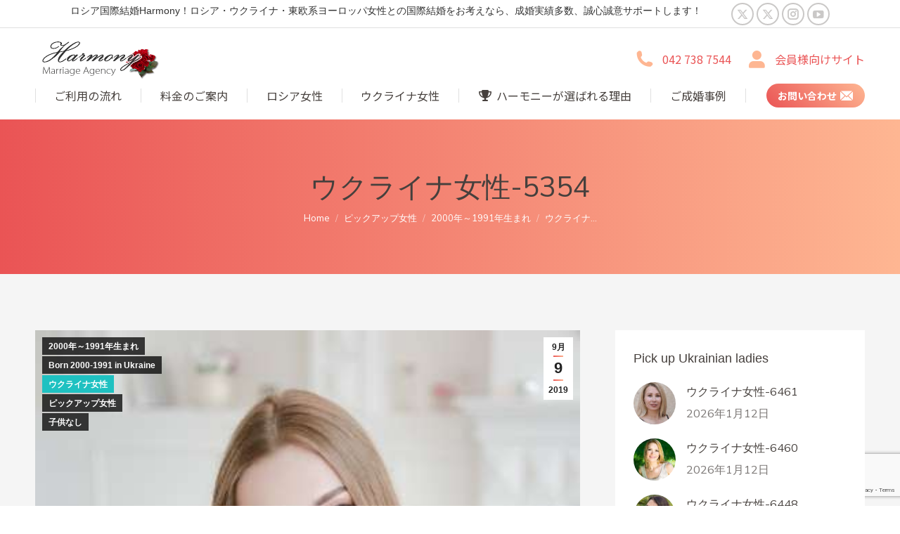

--- FILE ---
content_type: text/html; charset=UTF-8
request_url: https://www.harmony-jp.com/%E3%82%A6%E3%82%AF%E3%83%A9%E3%82%A4%E3%83%8A%E5%A5%B3%E6%80%A7-5354/
body_size: 27254
content:
<!DOCTYPE html>
<!--[if !(IE 6) | !(IE 7) | !(IE 8)  ]><!--><html
dir="ltr" lang="ja" prefix="og: https://ogp.me/ns#" class="no-js">
<!--<![endif]--><head><meta
charset="UTF-8" /><meta
name="viewport" content="width=device-width, initial-scale=1, maximum-scale=1, user-scalable=0"/><meta
name="theme-color" content="#ea5455"/><link
rel="profile" href="https://gmpg.org/xfn/11" /><title>ウクライナ女性-5354 - ロシア 国際結婚 ウクライナ｜国際結婚相談所 Harmony</title><meta
name="description" content="国際結婚を希望しているウクライナ女性-5354 - ロシアの国際結婚、ウクライナの結婚相談所は、国際結婚の成婚実績が多数のハーモニーにお任せください！ - 2000年～1991年生まれ - ロシア 国際結婚 ウクライナ｜国際結婚相談所 Harmony - 2019年9月9日に掲載を致しております。" /><meta
name="robots" content="max-image-preview:large" /><meta
name="author" content="Producer"/><meta
name="google-site-verification" content="P4ah1EYqL7uZC4zf_Lkk3a-KueTAnxCyJElr4uqq40k" /><link
rel="canonical" href="https://www.harmony-jp.com/%e3%82%a6%e3%82%af%e3%83%a9%e3%82%a4%e3%83%8a%e5%a5%b3%e6%80%a7-5354/" /><meta
name="generator" content="All in One SEO (AIOSEO) 4.9.3" /><meta
property="og:locale" content="ja_JP" /><meta
property="og:site_name" content="ロシア 国際結婚 ウクライナ｜国際結婚相談所 Harmony - ロシアの国際結婚、ウクライナの結婚相談所は、国際結婚の成婚実績が多数のハーモニーにお任せください！" /><meta
property="og:type" content="article" /><meta
property="og:title" content="ウクライナ女性-5354 - ロシア 国際結婚 ウクライナ｜国際結婚相談所 Harmony" /><meta
property="og:description" content="国際結婚を希望しているウクライナ女性-5354 - ロシアの国際結婚、ウクライナの結婚相談所は、国際結婚の成婚実績が多数のハーモニーにお任せください！ - 2000年～1991年生まれ - ロシア 国際結婚 ウクライナ｜国際結婚相談所 Harmony - 2019年9月9日に掲載を致しております。" /><meta
property="og:url" content="https://www.harmony-jp.com/%e3%82%a6%e3%82%af%e3%83%a9%e3%82%a4%e3%83%8a%e5%a5%b3%e6%80%a7-5354/" /><meta
property="og:image" content="https://www.harmony-jp.com/wp-content/uploads/2022/05/g-s-hd.png" /><meta
property="og:image:secure_url" content="https://www.harmony-jp.com/wp-content/uploads/2022/05/g-s-hd.png" /><meta
property="og:image:width" content="158" /><meta
property="og:image:height" content="200" /><meta
property="article:published_time" content="2019-09-09T12:00:52+00:00" /><meta
property="article:modified_time" content="2024-08-08T13:46:02+00:00" /><meta
name="twitter:card" content="summary_large_image" /><meta
name="twitter:site" content="@MarriageHarmony" /><meta
name="twitter:title" content="ウクライナ女性-5354 - ロシア 国際結婚 ウクライナ｜国際結婚相談所 Harmony" /><meta
name="twitter:description" content="国際結婚を希望しているウクライナ女性-5354 - ロシアの国際結婚、ウクライナの結婚相談所は、国際結婚の成婚実績が多数のハーモニーにお任せください！ - 2000年～1991年生まれ - ロシア 国際結婚 ウクライナ｜国際結婚相談所 Harmony - 2019年9月9日に掲載を致しております。" /><meta
name="twitter:creator" content="@MarriageHarmony" /><meta
name="twitter:image" content="https://www.harmony-jp.com/wp-content/uploads/2022/05/g-s-hd.png" /> <script type="application/ld+json" class="aioseo-schema">
			{"@context":"https:\/\/schema.org","@graph":[{"@type":"BlogPosting","@id":"https:\/\/www.harmony-jp.com\/%e3%82%a6%e3%82%af%e3%83%a9%e3%82%a4%e3%83%8a%e5%a5%b3%e6%80%a7-5354\/#blogposting","name":"\u30a6\u30af\u30e9\u30a4\u30ca\u5973\u6027-5354 - \u30ed\u30b7\u30a2 \u56fd\u969b\u7d50\u5a5a \u30a6\u30af\u30e9\u30a4\u30ca\uff5c\u56fd\u969b\u7d50\u5a5a\u76f8\u8ac7\u6240 Harmony","headline":"\u30a6\u30af\u30e9\u30a4\u30ca\u5973\u6027-5354","author":{"@id":"https:\/\/www.harmony-jp.com\/author\/27742347451745cc28242f81704802feb2592649\/#author"},"publisher":{"@id":"https:\/\/www.harmony-jp.com\/#organization"},"image":{"@type":"ImageObject","url":"https:\/\/www.harmony-jp.com\/wp-content\/uploads\/2019\/09\/Valeriya-8071_2.jpg","width":400,"height":600,"caption":"\u3010\u56fd\u969b\u7d50\u5a5a\u5e0c\u671b\u3011\u30a6\u30af\u30e9\u30a4\u30ca\u5973\u6027\u20175354_1"},"datePublished":"2019-09-09T21:00:52+09:00","dateModified":"2024-08-08T22:46:02+09:00","inLanguage":"ja","mainEntityOfPage":{"@id":"https:\/\/www.harmony-jp.com\/%e3%82%a6%e3%82%af%e3%83%a9%e3%82%a4%e3%83%8a%e5%a5%b3%e6%80%a7-5354\/#webpage"},"isPartOf":{"@id":"https:\/\/www.harmony-jp.com\/%e3%82%a6%e3%82%af%e3%83%a9%e3%82%a4%e3%83%8a%e5%a5%b3%e6%80%a7-5354\/#webpage"},"articleSection":"2000\u5e74\uff5e1991\u5e74\u751f\u307e\u308c, Born 2000-1991 in Ukraine, \u30a6\u30af\u30e9\u30a4\u30ca\u5973\u6027, \u30d4\u30c3\u30af\u30a2\u30c3\u30d7\u5973\u6027, \u5b50\u4f9b\u306a\u3057, \u30a6\u30af\u30e9\u30a4\u30ca, \u56fd\u969b\u7d50\u5a5a"},{"@type":"BreadcrumbList","@id":"https:\/\/www.harmony-jp.com\/%e3%82%a6%e3%82%af%e3%83%a9%e3%82%a4%e3%83%8a%e5%a5%b3%e6%80%a7-5354\/#breadcrumblist","itemListElement":[{"@type":"ListItem","@id":"https:\/\/www.harmony-jp.com#listItem","position":1,"name":"\u30db\u30fc\u30e0","item":"https:\/\/www.harmony-jp.com","nextItem":{"@type":"ListItem","@id":"https:\/\/www.harmony-jp.com\/category\/%e3%83%94%e3%83%83%e3%82%af%e3%82%a2%e3%83%83%e3%83%97%e5%a5%b3%e6%80%a7\/#listItem","name":"\u30d4\u30c3\u30af\u30a2\u30c3\u30d7\u5973\u6027"}},{"@type":"ListItem","@id":"https:\/\/www.harmony-jp.com\/category\/%e3%83%94%e3%83%83%e3%82%af%e3%82%a2%e3%83%83%e3%83%97%e5%a5%b3%e6%80%a7\/#listItem","position":2,"name":"\u30d4\u30c3\u30af\u30a2\u30c3\u30d7\u5973\u6027","item":"https:\/\/www.harmony-jp.com\/category\/%e3%83%94%e3%83%83%e3%82%af%e3%82%a2%e3%83%83%e3%83%97%e5%a5%b3%e6%80%a7\/","nextItem":{"@type":"ListItem","@id":"https:\/\/www.harmony-jp.com\/category\/%e3%83%94%e3%83%83%e3%82%af%e3%82%a2%e3%83%83%e3%83%97%e5%a5%b3%e6%80%a7\/2000-1991\/#listItem","name":"2000\u5e74\uff5e1991\u5e74\u751f\u307e\u308c"},"previousItem":{"@type":"ListItem","@id":"https:\/\/www.harmony-jp.com#listItem","name":"\u30db\u30fc\u30e0"}},{"@type":"ListItem","@id":"https:\/\/www.harmony-jp.com\/category\/%e3%83%94%e3%83%83%e3%82%af%e3%82%a2%e3%83%83%e3%83%97%e5%a5%b3%e6%80%a7\/2000-1991\/#listItem","position":3,"name":"2000\u5e74\uff5e1991\u5e74\u751f\u307e\u308c","item":"https:\/\/www.harmony-jp.com\/category\/%e3%83%94%e3%83%83%e3%82%af%e3%82%a2%e3%83%83%e3%83%97%e5%a5%b3%e6%80%a7\/2000-1991\/","nextItem":{"@type":"ListItem","@id":"https:\/\/www.harmony-jp.com\/%e3%82%a6%e3%82%af%e3%83%a9%e3%82%a4%e3%83%8a%e5%a5%b3%e6%80%a7-5354\/#listItem","name":"\u30a6\u30af\u30e9\u30a4\u30ca\u5973\u6027-5354"},"previousItem":{"@type":"ListItem","@id":"https:\/\/www.harmony-jp.com\/category\/%e3%83%94%e3%83%83%e3%82%af%e3%82%a2%e3%83%83%e3%83%97%e5%a5%b3%e6%80%a7\/#listItem","name":"\u30d4\u30c3\u30af\u30a2\u30c3\u30d7\u5973\u6027"}},{"@type":"ListItem","@id":"https:\/\/www.harmony-jp.com\/%e3%82%a6%e3%82%af%e3%83%a9%e3%82%a4%e3%83%8a%e5%a5%b3%e6%80%a7-5354\/#listItem","position":4,"name":"\u30a6\u30af\u30e9\u30a4\u30ca\u5973\u6027-5354","previousItem":{"@type":"ListItem","@id":"https:\/\/www.harmony-jp.com\/category\/%e3%83%94%e3%83%83%e3%82%af%e3%82%a2%e3%83%83%e3%83%97%e5%a5%b3%e6%80%a7\/2000-1991\/#listItem","name":"2000\u5e74\uff5e1991\u5e74\u751f\u307e\u308c"}}]},{"@type":"Organization","@id":"https:\/\/www.harmony-jp.com\/#organization","name":"\u30ed\u30b7\u30a2 \u56fd\u969b\u7d50\u5a5a \u30a6\u30af\u30e9\u30a4\u30ca\uff5c\u56fd\u969b\u7d50\u5a5a\u76f8\u8ac7\u6240 Harmony","description":"\u30ed\u30b7\u30a2\u306e\u56fd\u969b\u7d50\u5a5a\u3001\u30a6\u30af\u30e9\u30a4\u30ca\u306e\u7d50\u5a5a\u76f8\u8ac7\u6240\u306f\u3001\u56fd\u969b\u7d50\u5a5a\u306e\u6210\u5a5a\u5b9f\u7e3e\u304c\u591a\u6570\u306e\u30cf\u30fc\u30e2\u30cb\u30fc\u306b\u304a\u4efb\u305b\u304f\u3060\u3055\u3044\uff01","url":"https:\/\/www.harmony-jp.com\/","email":"contact@harmony-jp.com","telephone":"+81427387544","foundingDate":"2006-10-05","logo":{"@type":"ImageObject","url":"https:\/\/www.harmony-jp.com\/wp-content\/uploads\/2022\/05\/g-s-top-hd.png","@id":"https:\/\/www.harmony-jp.com\/%e3%82%a6%e3%82%af%e3%83%a9%e3%82%a4%e3%83%8a%e5%a5%b3%e6%80%a7-5354\/#organizationLogo","width":362,"height":114},"image":{"@id":"https:\/\/www.harmony-jp.com\/%e3%82%a6%e3%82%af%e3%83%a9%e3%82%a4%e3%83%8a%e5%a5%b3%e6%80%a7-5354\/#organizationLogo"},"sameAs":["https:\/\/twitter.com\/MarriageHarmony","https:\/\/www.instagram.com\/harmony_jp_agency\/","https:\/\/www.youtube.com\/c\/Harmonyjp"]},{"@type":"Person","@id":"https:\/\/www.harmony-jp.com\/author\/27742347451745cc28242f81704802feb2592649\/#author","url":"https:\/\/www.harmony-jp.com\/author\/27742347451745cc28242f81704802feb2592649\/","name":"Producer","image":{"@type":"ImageObject","@id":"https:\/\/www.harmony-jp.com\/%e3%82%a6%e3%82%af%e3%83%a9%e3%82%a4%e3%83%8a%e5%a5%b3%e6%80%a7-5354\/#authorImage","url":"https:\/\/secure.gravatar.com\/avatar\/dcf135984fc8dbe709cbdd557f928d80cbf1c252cff3aac4b5f443032ac74ffb?s=96&d=mm&r=g","width":96,"height":96,"caption":"Producer"}},{"@type":"WebPage","@id":"https:\/\/www.harmony-jp.com\/%e3%82%a6%e3%82%af%e3%83%a9%e3%82%a4%e3%83%8a%e5%a5%b3%e6%80%a7-5354\/#webpage","url":"https:\/\/www.harmony-jp.com\/%e3%82%a6%e3%82%af%e3%83%a9%e3%82%a4%e3%83%8a%e5%a5%b3%e6%80%a7-5354\/","name":"\u30a6\u30af\u30e9\u30a4\u30ca\u5973\u6027-5354 - \u30ed\u30b7\u30a2 \u56fd\u969b\u7d50\u5a5a \u30a6\u30af\u30e9\u30a4\u30ca\uff5c\u56fd\u969b\u7d50\u5a5a\u76f8\u8ac7\u6240 Harmony","description":"\u56fd\u969b\u7d50\u5a5a\u3092\u5e0c\u671b\u3057\u3066\u3044\u308b\u30a6\u30af\u30e9\u30a4\u30ca\u5973\u6027-5354 - \u30ed\u30b7\u30a2\u306e\u56fd\u969b\u7d50\u5a5a\u3001\u30a6\u30af\u30e9\u30a4\u30ca\u306e\u7d50\u5a5a\u76f8\u8ac7\u6240\u306f\u3001\u56fd\u969b\u7d50\u5a5a\u306e\u6210\u5a5a\u5b9f\u7e3e\u304c\u591a\u6570\u306e\u30cf\u30fc\u30e2\u30cb\u30fc\u306b\u304a\u4efb\u305b\u304f\u3060\u3055\u3044\uff01 - 2000\u5e74\uff5e1991\u5e74\u751f\u307e\u308c - \u30ed\u30b7\u30a2 \u56fd\u969b\u7d50\u5a5a \u30a6\u30af\u30e9\u30a4\u30ca\uff5c\u56fd\u969b\u7d50\u5a5a\u76f8\u8ac7\u6240 Harmony - 2019\u5e749\u67089\u65e5\u306b\u63b2\u8f09\u3092\u81f4\u3057\u3066\u304a\u308a\u307e\u3059\u3002","inLanguage":"ja","isPartOf":{"@id":"https:\/\/www.harmony-jp.com\/#website"},"breadcrumb":{"@id":"https:\/\/www.harmony-jp.com\/%e3%82%a6%e3%82%af%e3%83%a9%e3%82%a4%e3%83%8a%e5%a5%b3%e6%80%a7-5354\/#breadcrumblist"},"author":{"@id":"https:\/\/www.harmony-jp.com\/author\/27742347451745cc28242f81704802feb2592649\/#author"},"creator":{"@id":"https:\/\/www.harmony-jp.com\/author\/27742347451745cc28242f81704802feb2592649\/#author"},"image":{"@type":"ImageObject","url":"https:\/\/www.harmony-jp.com\/wp-content\/uploads\/2019\/09\/Valeriya-8071_2.jpg","@id":"https:\/\/www.harmony-jp.com\/%e3%82%a6%e3%82%af%e3%83%a9%e3%82%a4%e3%83%8a%e5%a5%b3%e6%80%a7-5354\/#mainImage","width":400,"height":600,"caption":"\u3010\u56fd\u969b\u7d50\u5a5a\u5e0c\u671b\u3011\u30a6\u30af\u30e9\u30a4\u30ca\u5973\u6027\u20175354_1"},"primaryImageOfPage":{"@id":"https:\/\/www.harmony-jp.com\/%e3%82%a6%e3%82%af%e3%83%a9%e3%82%a4%e3%83%8a%e5%a5%b3%e6%80%a7-5354\/#mainImage"},"datePublished":"2019-09-09T21:00:52+09:00","dateModified":"2024-08-08T22:46:02+09:00"},{"@type":"WebSite","@id":"https:\/\/www.harmony-jp.com\/#website","url":"https:\/\/www.harmony-jp.com\/","name":"\u30ed\u30b7\u30a2 \u56fd\u969b\u7d50\u5a5a \u30a6\u30af\u30e9\u30a4\u30ca\uff5c\u56fd\u969b\u7d50\u5a5a\u76f8\u8ac7\u6240 Harmony","description":"\u30ed\u30b7\u30a2\u306e\u56fd\u969b\u7d50\u5a5a\u3001\u30a6\u30af\u30e9\u30a4\u30ca\u306e\u7d50\u5a5a\u76f8\u8ac7\u6240\u306f\u3001\u56fd\u969b\u7d50\u5a5a\u306e\u6210\u5a5a\u5b9f\u7e3e\u304c\u591a\u6570\u306e\u30cf\u30fc\u30e2\u30cb\u30fc\u306b\u304a\u4efb\u305b\u304f\u3060\u3055\u3044\uff01","inLanguage":"ja","publisher":{"@id":"https:\/\/www.harmony-jp.com\/#organization"}}]}
		</script> <link
rel='dns-prefetch' href='//fonts.googleapis.com' /><link
rel="alternate" type="application/rss+xml" title="ロシア 国際結婚 ウクライナ｜国際結婚相談所 Harmony &raquo; フィード" href="https://www.harmony-jp.com/feed/" /><link
rel="alternate" type="application/rss+xml" title="ロシア 国際結婚 ウクライナ｜国際結婚相談所 Harmony &raquo; コメントフィード" href="https://www.harmony-jp.com/comments/feed/" /><link
rel="alternate" title="oEmbed (JSON)" type="application/json+oembed" href="https://www.harmony-jp.com/wp-json/oembed/1.0/embed?url=https%3A%2F%2Fwww.harmony-jp.com%2F%25e3%2582%25a6%25e3%2582%25af%25e3%2583%25a9%25e3%2582%25a4%25e3%2583%258a%25e5%25a5%25b3%25e6%2580%25a7-5354%2F" /><link
rel="alternate" title="oEmbed (XML)" type="text/xml+oembed" href="https://www.harmony-jp.com/wp-json/oembed/1.0/embed?url=https%3A%2F%2Fwww.harmony-jp.com%2F%25e3%2582%25a6%25e3%2582%25af%25e3%2583%25a9%25e3%2582%25a4%25e3%2583%258a%25e5%25a5%25b3%25e6%2580%25a7-5354%2F&#038;format=xml" />
 <script src="//www.googletagmanager.com/gtag/js?id=G-3Z06L0D4HS"  data-cfasync="false" data-wpfc-render="false" async></script> <script data-cfasync="false" data-wpfc-render="false">var mi_version='9.11.1';var mi_track_user=!0;var mi_no_track_reason='';var MonsterInsightsDefaultLocations={"page_location":"https:\/\/www.harmony-jp.com\/%E3%82%A6%E3%82%AF%E3%83%A9%E3%82%A4%E3%83%8A%E5%A5%B3%E6%80%A7-5354\/"};if(typeof MonsterInsightsPrivacyGuardFilter==='function'){var MonsterInsightsLocations=(typeof MonsterInsightsExcludeQuery==='object')?MonsterInsightsPrivacyGuardFilter(MonsterInsightsExcludeQuery):MonsterInsightsPrivacyGuardFilter(MonsterInsightsDefaultLocations)}else{var MonsterInsightsLocations=(typeof MonsterInsightsExcludeQuery==='object')?MonsterInsightsExcludeQuery:MonsterInsightsDefaultLocations}
var disableStrs=['ga-disable-G-3Z06L0D4HS',];function __gtagTrackerIsOptedOut(){for(var index=0;index<disableStrs.length;index++){if(document.cookie.indexOf(disableStrs[index]+'=true')>-1){return!0}}
return!1}
if(__gtagTrackerIsOptedOut()){for(var index=0;index<disableStrs.length;index++){window[disableStrs[index]]=!0}}
function __gtagTrackerOptout(){for(var index=0;index<disableStrs.length;index++){document.cookie=disableStrs[index]+'=true; expires=Thu, 31 Dec 2099 23:59:59 UTC; path=/';window[disableStrs[index]]=!0}}
if('undefined'===typeof gaOptout){function gaOptout(){__gtagTrackerOptout()}}
window.dataLayer=window.dataLayer||[];window.MonsterInsightsDualTracker={helpers:{},trackers:{},};if(mi_track_user){function __gtagDataLayer(){dataLayer.push(arguments)}
function __gtagTracker(type,name,parameters){if(!parameters){parameters={}}
if(parameters.send_to){__gtagDataLayer.apply(null,arguments);return}
if(type==='event'){parameters.send_to=monsterinsights_frontend.v4_id;var hookName=name;if(typeof parameters.event_category!=='undefined'){hookName=parameters.event_category+':'+name}
if(typeof MonsterInsightsDualTracker.trackers[hookName]!=='undefined'){MonsterInsightsDualTracker.trackers[hookName](parameters)}else{__gtagDataLayer('event',name,parameters)}}else{__gtagDataLayer.apply(null,arguments)}}
__gtagTracker('js',new Date());__gtagTracker('set',{'developer_id.dZGIzZG':!0,});if(MonsterInsightsLocations.page_location){__gtagTracker('set',MonsterInsightsLocations)}
__gtagTracker('config','G-3Z06L0D4HS',{"forceSSL":"true","link_attribution":"true"});window.gtag=__gtagTracker;(function(){var noopfn=function(){return null};var newtracker=function(){return new Tracker()};var Tracker=function(){return null};var p=Tracker.prototype;p.get=noopfn;p.set=noopfn;p.send=function(){var args=Array.prototype.slice.call(arguments);args.unshift('send');__gaTracker.apply(null,args)};var __gaTracker=function(){var len=arguments.length;if(len===0){return}
var f=arguments[len-1];if(typeof f!=='object'||f===null||typeof f.hitCallback!=='function'){if('send'===arguments[0]){var hitConverted,hitObject=!1,action;if('event'===arguments[1]){if('undefined'!==typeof arguments[3]){hitObject={'eventAction':arguments[3],'eventCategory':arguments[2],'eventLabel':arguments[4],'value':arguments[5]?arguments[5]:1,}}}
if('pageview'===arguments[1]){if('undefined'!==typeof arguments[2]){hitObject={'eventAction':'page_view','page_path':arguments[2],}}}
if(typeof arguments[2]==='object'){hitObject=arguments[2]}
if(typeof arguments[5]==='object'){Object.assign(hitObject,arguments[5])}
if('undefined'!==typeof arguments[1].hitType){hitObject=arguments[1];if('pageview'===hitObject.hitType){hitObject.eventAction='page_view'}}
if(hitObject){action='timing'===arguments[1].hitType?'timing_complete':hitObject.eventAction;hitConverted=mapArgs(hitObject);__gtagTracker('event',action,hitConverted)}}
return}
function mapArgs(args){var arg,hit={};var gaMap={'eventCategory':'event_category','eventAction':'event_action','eventLabel':'event_label','eventValue':'event_value','nonInteraction':'non_interaction','timingCategory':'event_category','timingVar':'name','timingValue':'value','timingLabel':'event_label','page':'page_path','location':'page_location','title':'page_title','referrer':'page_referrer',};for(arg in args){if(!(!args.hasOwnProperty(arg)||!gaMap.hasOwnProperty(arg))){hit[gaMap[arg]]=args[arg]}else{hit[arg]=args[arg]}}
return hit}
try{f.hitCallback()}catch(ex){}};__gaTracker.create=newtracker;__gaTracker.getByName=newtracker;__gaTracker.getAll=function(){return[]};__gaTracker.remove=noopfn;__gaTracker.loaded=!0;window.__gaTracker=__gaTracker})()}else{console.log("");(function(){function __gtagTracker(){return null}
window.__gtagTracker=__gtagTracker;window.gtag=__gtagTracker})()}</script> <style id='wp-img-auto-sizes-contain-inline-css'>img:is([sizes=auto i],[sizes^="auto," i]){contain-intrinsic-size:3000px 1500px}</style><style id='wp-block-library-inline-css'>:root{--wp-block-synced-color:#7a00df;--wp-block-synced-color--rgb:122,0,223;--wp-bound-block-color:var(--wp-block-synced-color);--wp-editor-canvas-background:#ddd;--wp-admin-theme-color:#007cba;--wp-admin-theme-color--rgb:0,124,186;--wp-admin-theme-color-darker-10:#006ba1;--wp-admin-theme-color-darker-10--rgb:0,107,160.5;--wp-admin-theme-color-darker-20:#005a87;--wp-admin-theme-color-darker-20--rgb:0,90,135;--wp-admin-border-width-focus:2px}@media (min-resolution:192dpi){:root{--wp-admin-border-width-focus:1.5px}}.wp-element-button{cursor:pointer}:root .has-very-light-gray-background-color{background-color:#eee}:root .has-very-dark-gray-background-color{background-color:#313131}:root .has-very-light-gray-color{color:#eee}:root .has-very-dark-gray-color{color:#313131}:root .has-vivid-green-cyan-to-vivid-cyan-blue-gradient-background{background:linear-gradient(135deg,#00d084,#0693e3)}:root .has-purple-crush-gradient-background{background:linear-gradient(135deg,#34e2e4,#4721fb 50%,#ab1dfe)}:root .has-hazy-dawn-gradient-background{background:linear-gradient(135deg,#faaca8,#dad0ec)}:root .has-subdued-olive-gradient-background{background:linear-gradient(135deg,#fafae1,#67a671)}:root .has-atomic-cream-gradient-background{background:linear-gradient(135deg,#fdd79a,#004a59)}:root .has-nightshade-gradient-background{background:linear-gradient(135deg,#330968,#31cdcf)}:root .has-midnight-gradient-background{background:linear-gradient(135deg,#020381,#2874fc)}:root{--wp--preset--font-size--normal:16px;--wp--preset--font-size--huge:42px}.has-regular-font-size{font-size:1em}.has-larger-font-size{font-size:2.625em}.has-normal-font-size{font-size:var(--wp--preset--font-size--normal)}.has-huge-font-size{font-size:var(--wp--preset--font-size--huge)}.has-text-align-center{text-align:center}.has-text-align-left{text-align:left}.has-text-align-right{text-align:right}.has-fit-text{white-space:nowrap!important}#end-resizable-editor-section{display:none}.aligncenter{clear:both}.items-justified-left{justify-content:flex-start}.items-justified-center{justify-content:center}.items-justified-right{justify-content:flex-end}.items-justified-space-between{justify-content:space-between}.screen-reader-text{border:0;clip-path:inset(50%);height:1px;margin:-1px;overflow:hidden;padding:0;position:absolute;width:1px;word-wrap:normal!important}.screen-reader-text:focus{background-color:#ddd;clip-path:none;color:#444;display:block;font-size:1em;height:auto;left:5px;line-height:normal;padding:15px 23px 14px;text-decoration:none;top:5px;width:auto;z-index:100000}html :where(.has-border-color){border-style:solid}html :where([style*=border-top-color]){border-top-style:solid}html :where([style*=border-right-color]){border-right-style:solid}html :where([style*=border-bottom-color]){border-bottom-style:solid}html :where([style*=border-left-color]){border-left-style:solid}html :where([style*=border-width]){border-style:solid}html :where([style*=border-top-width]){border-top-style:solid}html :where([style*=border-right-width]){border-right-style:solid}html :where([style*=border-bottom-width]){border-bottom-style:solid}html :where([style*=border-left-width]){border-left-style:solid}html :where(img[class*=wp-image-]){height:auto;max-width:100%}:where(figure){margin:0 0 1em}html :where(.is-position-sticky){--wp-admin--admin-bar--position-offset:var(--wp-admin--admin-bar--height,0px)}@media screen and (max-width:600px){html :where(.is-position-sticky){--wp-admin--admin-bar--position-offset:0px}}</style><style id='global-styles-inline-css'>:root{--wp--preset--aspect-ratio--square:1;--wp--preset--aspect-ratio--4-3:4/3;--wp--preset--aspect-ratio--3-4:3/4;--wp--preset--aspect-ratio--3-2:3/2;--wp--preset--aspect-ratio--2-3:2/3;--wp--preset--aspect-ratio--16-9:16/9;--wp--preset--aspect-ratio--9-16:9/16;--wp--preset--color--black:#000000;--wp--preset--color--cyan-bluish-gray:#abb8c3;--wp--preset--color--white:#FFF;--wp--preset--color--pale-pink:#f78da7;--wp--preset--color--vivid-red:#cf2e2e;--wp--preset--color--luminous-vivid-orange:#ff6900;--wp--preset--color--luminous-vivid-amber:#fcb900;--wp--preset--color--light-green-cyan:#7bdcb5;--wp--preset--color--vivid-green-cyan:#00d084;--wp--preset--color--pale-cyan-blue:#8ed1fc;--wp--preset--color--vivid-cyan-blue:#0693e3;--wp--preset--color--vivid-purple:#9b51e0;--wp--preset--color--accent:#ea5455;--wp--preset--color--dark-gray:#111;--wp--preset--color--light-gray:#767676;--wp--preset--gradient--vivid-cyan-blue-to-vivid-purple:linear-gradient(135deg,rgb(6,147,227) 0%,rgb(155,81,224) 100%);--wp--preset--gradient--light-green-cyan-to-vivid-green-cyan:linear-gradient(135deg,rgb(122,220,180) 0%,rgb(0,208,130) 100%);--wp--preset--gradient--luminous-vivid-amber-to-luminous-vivid-orange:linear-gradient(135deg,rgb(252,185,0) 0%,rgb(255,105,0) 100%);--wp--preset--gradient--luminous-vivid-orange-to-vivid-red:linear-gradient(135deg,rgb(255,105,0) 0%,rgb(207,46,46) 100%);--wp--preset--gradient--very-light-gray-to-cyan-bluish-gray:linear-gradient(135deg,rgb(238,238,238) 0%,rgb(169,184,195) 100%);--wp--preset--gradient--cool-to-warm-spectrum:linear-gradient(135deg,rgb(74,234,220) 0%,rgb(151,120,209) 20%,rgb(207,42,186) 40%,rgb(238,44,130) 60%,rgb(251,105,98) 80%,rgb(254,248,76) 100%);--wp--preset--gradient--blush-light-purple:linear-gradient(135deg,rgb(255,206,236) 0%,rgb(152,150,240) 100%);--wp--preset--gradient--blush-bordeaux:linear-gradient(135deg,rgb(254,205,165) 0%,rgb(254,45,45) 50%,rgb(107,0,62) 100%);--wp--preset--gradient--luminous-dusk:linear-gradient(135deg,rgb(255,203,112) 0%,rgb(199,81,192) 50%,rgb(65,88,208) 100%);--wp--preset--gradient--pale-ocean:linear-gradient(135deg,rgb(255,245,203) 0%,rgb(182,227,212) 50%,rgb(51,167,181) 100%);--wp--preset--gradient--electric-grass:linear-gradient(135deg,rgb(202,248,128) 0%,rgb(113,206,126) 100%);--wp--preset--gradient--midnight:linear-gradient(135deg,rgb(2,3,129) 0%,rgb(40,116,252) 100%);--wp--preset--font-size--small:13px;--wp--preset--font-size--medium:20px;--wp--preset--font-size--large:36px;--wp--preset--font-size--x-large:42px;--wp--preset--spacing--20:0.44rem;--wp--preset--spacing--30:0.67rem;--wp--preset--spacing--40:1rem;--wp--preset--spacing--50:1.5rem;--wp--preset--spacing--60:2.25rem;--wp--preset--spacing--70:3.38rem;--wp--preset--spacing--80:5.06rem;--wp--preset--shadow--natural:6px 6px 9px rgba(0, 0, 0, 0.2);--wp--preset--shadow--deep:12px 12px 50px rgba(0, 0, 0, 0.4);--wp--preset--shadow--sharp:6px 6px 0px rgba(0, 0, 0, 0.2);--wp--preset--shadow--outlined:6px 6px 0px -3px rgb(255, 255, 255), 6px 6px rgb(0, 0, 0);--wp--preset--shadow--crisp:6px 6px 0px rgb(0, 0, 0)}:where(.is-layout-flex){gap:.5em}:where(.is-layout-grid){gap:.5em}body .is-layout-flex{display:flex}.is-layout-flex{flex-wrap:wrap;align-items:center}.is-layout-flex>:is(*,div){margin:0}body .is-layout-grid{display:grid}.is-layout-grid>:is(*,div){margin:0}:where(.wp-block-columns.is-layout-flex){gap:2em}:where(.wp-block-columns.is-layout-grid){gap:2em}:where(.wp-block-post-template.is-layout-flex){gap:1.25em}:where(.wp-block-post-template.is-layout-grid){gap:1.25em}.has-black-color{color:var(--wp--preset--color--black)!important}.has-cyan-bluish-gray-color{color:var(--wp--preset--color--cyan-bluish-gray)!important}.has-white-color{color:var(--wp--preset--color--white)!important}.has-pale-pink-color{color:var(--wp--preset--color--pale-pink)!important}.has-vivid-red-color{color:var(--wp--preset--color--vivid-red)!important}.has-luminous-vivid-orange-color{color:var(--wp--preset--color--luminous-vivid-orange)!important}.has-luminous-vivid-amber-color{color:var(--wp--preset--color--luminous-vivid-amber)!important}.has-light-green-cyan-color{color:var(--wp--preset--color--light-green-cyan)!important}.has-vivid-green-cyan-color{color:var(--wp--preset--color--vivid-green-cyan)!important}.has-pale-cyan-blue-color{color:var(--wp--preset--color--pale-cyan-blue)!important}.has-vivid-cyan-blue-color{color:var(--wp--preset--color--vivid-cyan-blue)!important}.has-vivid-purple-color{color:var(--wp--preset--color--vivid-purple)!important}.has-black-background-color{background-color:var(--wp--preset--color--black)!important}.has-cyan-bluish-gray-background-color{background-color:var(--wp--preset--color--cyan-bluish-gray)!important}.has-white-background-color{background-color:var(--wp--preset--color--white)!important}.has-pale-pink-background-color{background-color:var(--wp--preset--color--pale-pink)!important}.has-vivid-red-background-color{background-color:var(--wp--preset--color--vivid-red)!important}.has-luminous-vivid-orange-background-color{background-color:var(--wp--preset--color--luminous-vivid-orange)!important}.has-luminous-vivid-amber-background-color{background-color:var(--wp--preset--color--luminous-vivid-amber)!important}.has-light-green-cyan-background-color{background-color:var(--wp--preset--color--light-green-cyan)!important}.has-vivid-green-cyan-background-color{background-color:var(--wp--preset--color--vivid-green-cyan)!important}.has-pale-cyan-blue-background-color{background-color:var(--wp--preset--color--pale-cyan-blue)!important}.has-vivid-cyan-blue-background-color{background-color:var(--wp--preset--color--vivid-cyan-blue)!important}.has-vivid-purple-background-color{background-color:var(--wp--preset--color--vivid-purple)!important}.has-black-border-color{border-color:var(--wp--preset--color--black)!important}.has-cyan-bluish-gray-border-color{border-color:var(--wp--preset--color--cyan-bluish-gray)!important}.has-white-border-color{border-color:var(--wp--preset--color--white)!important}.has-pale-pink-border-color{border-color:var(--wp--preset--color--pale-pink)!important}.has-vivid-red-border-color{border-color:var(--wp--preset--color--vivid-red)!important}.has-luminous-vivid-orange-border-color{border-color:var(--wp--preset--color--luminous-vivid-orange)!important}.has-luminous-vivid-amber-border-color{border-color:var(--wp--preset--color--luminous-vivid-amber)!important}.has-light-green-cyan-border-color{border-color:var(--wp--preset--color--light-green-cyan)!important}.has-vivid-green-cyan-border-color{border-color:var(--wp--preset--color--vivid-green-cyan)!important}.has-pale-cyan-blue-border-color{border-color:var(--wp--preset--color--pale-cyan-blue)!important}.has-vivid-cyan-blue-border-color{border-color:var(--wp--preset--color--vivid-cyan-blue)!important}.has-vivid-purple-border-color{border-color:var(--wp--preset--color--vivid-purple)!important}.has-vivid-cyan-blue-to-vivid-purple-gradient-background{background:var(--wp--preset--gradient--vivid-cyan-blue-to-vivid-purple)!important}.has-light-green-cyan-to-vivid-green-cyan-gradient-background{background:var(--wp--preset--gradient--light-green-cyan-to-vivid-green-cyan)!important}.has-luminous-vivid-amber-to-luminous-vivid-orange-gradient-background{background:var(--wp--preset--gradient--luminous-vivid-amber-to-luminous-vivid-orange)!important}.has-luminous-vivid-orange-to-vivid-red-gradient-background{background:var(--wp--preset--gradient--luminous-vivid-orange-to-vivid-red)!important}.has-very-light-gray-to-cyan-bluish-gray-gradient-background{background:var(--wp--preset--gradient--very-light-gray-to-cyan-bluish-gray)!important}.has-cool-to-warm-spectrum-gradient-background{background:var(--wp--preset--gradient--cool-to-warm-spectrum)!important}.has-blush-light-purple-gradient-background{background:var(--wp--preset--gradient--blush-light-purple)!important}.has-blush-bordeaux-gradient-background{background:var(--wp--preset--gradient--blush-bordeaux)!important}.has-luminous-dusk-gradient-background{background:var(--wp--preset--gradient--luminous-dusk)!important}.has-pale-ocean-gradient-background{background:var(--wp--preset--gradient--pale-ocean)!important}.has-electric-grass-gradient-background{background:var(--wp--preset--gradient--electric-grass)!important}.has-midnight-gradient-background{background:var(--wp--preset--gradient--midnight)!important}.has-small-font-size{font-size:var(--wp--preset--font-size--small)!important}.has-medium-font-size{font-size:var(--wp--preset--font-size--medium)!important}.has-large-font-size{font-size:var(--wp--preset--font-size--large)!important}.has-x-large-font-size{font-size:var(--wp--preset--font-size--x-large)!important}</style><style id='classic-theme-styles-inline-css'>
/*! This file is auto-generated */
.wp-block-button__link{color:#fff;background-color:#32373c;border-radius:9999px;box-shadow:none;text-decoration:none;padding:calc(.667em + 2px) calc(1.333em + 2px);font-size:1.125em}.wp-block-file__button{background:#32373c;color:#fff;text-decoration:none}</style><link
rel='stylesheet' id='wpo_min-header-0-css' href='https://www.harmony-jp.com/wp-content/cache/wpo-minify/1768192846/assets/wpo-minify-header-55197ba8.min.css' media='all' /> <script src="https://www.harmony-jp.com/wp-includes/js/jquery/jquery.min.js" id="jquery-core-js"></script> <script src="https://www.harmony-jp.com/wp-includes/js/jquery/jquery-migrate.min.js" id="jquery-migrate-js"></script> <script src="https://www.harmony-jp.com/wp-content/plugins/google-analytics-for-wordpress/assets/js/frontend-gtag.min.js" id="monsterinsights-frontend-script-js" async data-wp-strategy="async"></script> <script data-cfasync="false" data-wpfc-render="false" id='monsterinsights-frontend-script-js-extra'>var monsterinsights_frontend={"js_events_tracking":"true","download_extensions":"doc,pdf,ppt,zip,xls,docx,pptx,xlsx","inbound_paths":"[{\"path\":\"\\\/go\\\/\",\"label\":\"affiliate\"},{\"path\":\"\\\/recommend\\\/\",\"label\":\"affiliate\"}]","home_url":"https:\/\/www.harmony-jp.com","hash_tracking":"false","v4_id":"G-3Z06L0D4HS"}</script> <script id="dt-above-fold-js-extra">var dtLocal={"themeUrl":"https://www.harmony-jp.com/wp-content/themes/dt-the7","passText":"To view this protected post, enter the password below:","moreButtonText":{"loading":"Loading...","loadMore":"Load more"},"postID":"464","ajaxurl":"https://www.harmony-jp.com/wp-admin/admin-ajax.php","REST":{"baseUrl":"https://www.harmony-jp.com/wp-json/the7/v1","endpoints":{"sendMail":"/send-mail"}},"contactMessages":{"required":"One or more fields have an error. Please check and try again.","terms":"Please accept the privacy policy.","fillTheCaptchaError":"Please, fill the captcha."},"captchaSiteKey":"","ajaxNonce":"9ddef58915","pageData":"","themeSettings":{"smoothScroll":"off","lazyLoading":!1,"desktopHeader":{"height":130},"ToggleCaptionEnabled":"disabled","ToggleCaption":"Navigation","floatingHeader":{"showAfter":290,"showMenu":!0,"height":70,"logo":{"showLogo":!1,"html":"","url":"https://www.harmony-jp.com/"}},"topLine":{"floatingTopLine":{"logo":{"showLogo":!1,"html":""}}},"mobileHeader":{"firstSwitchPoint":992,"secondSwitchPoint":778,"firstSwitchPointHeight":70,"secondSwitchPointHeight":70,"mobileToggleCaptionEnabled":"disabled","mobileToggleCaption":"Menu"},"stickyMobileHeaderFirstSwitch":{"logo":{"html":"\u003Cimg class=\" preload-me\" src=\"https://www.harmony-jp.com/wp-content/uploads/2022/05/g-s-sm.png\" srcset=\"https://www.harmony-jp.com/wp-content/uploads/2022/05/g-s-sm.png 124w, https://www.harmony-jp.com/wp-content/uploads/2022/05/g-s-sm-hd.png 248w\" width=\"124\" height=\"44\"   sizes=\"124px\" alt=\"\u30ed\u30b7\u30a2 \u56fd\u969b\u7d50\u5a5a \u30a6\u30af\u30e9\u30a4\u30ca\uff5c\u56fd\u969b\u7d50\u5a5a\u76f8\u8ac7\u6240 Harmony\" /\u003E"}},"stickyMobileHeaderSecondSwitch":{"logo":{"html":"\u003Cimg class=\" preload-me\" src=\"https://www.harmony-jp.com/wp-content/uploads/2022/05/g-s-sm.png\" srcset=\"https://www.harmony-jp.com/wp-content/uploads/2022/05/g-s-sm.png 124w, https://www.harmony-jp.com/wp-content/uploads/2022/05/g-s-sm-hd.png 248w\" width=\"124\" height=\"44\"   sizes=\"124px\" alt=\"\u30ed\u30b7\u30a2 \u56fd\u969b\u7d50\u5a5a \u30a6\u30af\u30e9\u30a4\u30ca\uff5c\u56fd\u969b\u7d50\u5a5a\u76f8\u8ac7\u6240 Harmony\" /\u003E"}},"sidebar":{"switchPoint":992},"boxedWidth":"1280px"},"VCMobileScreenWidth":"778"};var dtShare={"shareButtonText":{"facebook":"Share on Facebook","twitter":"Share on X","pinterest":"Pin it","linkedin":"Share on Linkedin","whatsapp":"Share on Whatsapp"},"overlayOpacity":"85"}</script> <script src="https://www.harmony-jp.com/wp-content/themes/dt-the7/js/above-the-fold.min.js" id="dt-above-fold-js"></script> <script></script><link
rel="https://api.w.org/" href="https://www.harmony-jp.com/wp-json/" /><link
rel="alternate" title="JSON" type="application/json" href="https://www.harmony-jp.com/wp-json/wp/v2/posts/464" /><link
rel="EditURI" type="application/rsd+xml" title="RSD" href="https://www.harmony-jp.com/xmlrpc.php?rsd" /><style>:root{--lazy-loader-animation-duration:300ms}.lazyload{display:block}.lazyload,.lazyloading{opacity:0}.lazyloaded{opacity:1;transition:opacity 300ms;transition:opacity var(--lazy-loader-animation-duration)}</style><noscript><style>.lazyload{display:none}.lazyload[class*="lazy-loader-background-element-"]{display:block;opacity:1}</style></noscript><meta
name="generator" content="Powered by WPBakery Page Builder - drag and drop page builder for WordPress."/><meta
name="generator" content="Powered by Slider Revolution 6.7.38 - responsive, Mobile-Friendly Slider Plugin for WordPress with comfortable drag and drop interface." /> <script type="text/javascript" id="the7-loader-script">document.addEventListener("DOMContentLoaded",function(event){var load=document.getElementById("load");if(!load.classList.contains('loader-removed')){var removeLoading=setTimeout(function(){load.className+=" loader-removed"},300)}})</script> <link
rel="icon" href="https://www.harmony-jp.com/wp-content/uploads/2022/05/fav.gif" type="image/gif" sizes="16x16"/><link
rel="icon" href="https://www.harmony-jp.com/wp-content/uploads/2022/05/fav-hd.gif" type="image/gif" sizes="32x32"/><script>function setREVStartSize(e){window.RSIW=window.RSIW===undefined?window.innerWidth:window.RSIW;window.RSIH=window.RSIH===undefined?window.innerHeight:window.RSIH;try{var pw=document.getElementById(e.c).parentNode.offsetWidth,newh;pw=pw===0||isNaN(pw)||(e.l=="fullwidth"||e.layout=="fullwidth")?window.RSIW:pw;e.tabw=e.tabw===undefined?0:parseInt(e.tabw);e.thumbw=e.thumbw===undefined?0:parseInt(e.thumbw);e.tabh=e.tabh===undefined?0:parseInt(e.tabh);e.thumbh=e.thumbh===undefined?0:parseInt(e.thumbh);e.tabhide=e.tabhide===undefined?0:parseInt(e.tabhide);e.thumbhide=e.thumbhide===undefined?0:parseInt(e.thumbhide);e.mh=e.mh===undefined||e.mh==""||e.mh==="auto"?0:parseInt(e.mh,0);if(e.layout==="fullscreen"||e.l==="fullscreen")
newh=Math.max(e.mh,window.RSIH);else{e.gw=Array.isArray(e.gw)?e.gw:[e.gw];for(var i in e.rl)if(e.gw[i]===undefined||e.gw[i]===0)e.gw[i]=e.gw[i-1];e.gh=e.el===undefined||e.el===""||(Array.isArray(e.el)&&e.el.length==0)?e.gh:e.el;e.gh=Array.isArray(e.gh)?e.gh:[e.gh];for(var i in e.rl)if(e.gh[i]===undefined||e.gh[i]===0)e.gh[i]=e.gh[i-1];var nl=new Array(e.rl.length),ix=0,sl;e.tabw=e.tabhide>=pw?0:e.tabw;e.thumbw=e.thumbhide>=pw?0:e.thumbw;e.tabh=e.tabhide>=pw?0:e.tabh;e.thumbh=e.thumbhide>=pw?0:e.thumbh;for(var i in e.rl)nl[i]=e.rl[i]<window.RSIW?0:e.rl[i];sl=nl[0];for(var i in nl)if(sl>nl[i]&&nl[i]>0){sl=nl[i];ix=i}
var m=pw>(e.gw[ix]+e.tabw+e.thumbw)?1:(pw-(e.tabw+e.thumbw))/(e.gw[ix]);newh=(e.gh[ix]*m)+(e.tabh+e.thumbh)}
var el=document.getElementById(e.c);if(el!==null&&el)el.style.height=newh+"px";el=document.getElementById(e.c+"_wrapper");if(el!==null&&el){el.style.height=newh+"px";el.style.display="block"}}catch(e){console.log("Failure at Presize of Slider:"+e)}}</script> <noscript><style>.wpb_animate_when_almost_visible{opacity:1}</style></noscript><style id='the7-custom-inline-css' type='text/css'>.dt-phone *,.dt-phone:hover *{color:inherit}</style><link
rel='stylesheet' id='wpo_min-footer-0-css' href='https://www.harmony-jp.com/wp-content/cache/wpo-minify/1768192846/assets/wpo-minify-footer-c17f1920.min.css' media='all' /></head><body data-rsssl=1
id="the7-body" class="wp-singular post-template-default single single-post postid-464 single-format-standard wp-embed-responsive wp-theme-dt-the7 the7-core-ver-2.7.12 no-comments dt-responsive-on left-mobile-menu-close-icon ouside-menu-close-icon mobile-hamburger-close-bg-enable mobile-hamburger-close-bg-hover-enable  fade-big-mobile-menu-close-icon fade-small-menu-close-icon accent-gradient srcset-enabled btn-flat custom-btn-color custom-btn-hover-color phantom-slide phantom-shadow-decoration phantom-logo-off sticky-mobile-header top-header first-switch-logo-left first-switch-menu-right second-switch-logo-left second-switch-menu-right layzr-loading-on inline-message-style the7-ver-14.0.2.1 dt-fa-compatibility wpb-js-composer js-comp-ver-8.7.2 vc_responsive"><div
id="load" class="spinner-loader"><div
class="load-wrap"><style type="text/css">[class*="the7-spinner-animate-"]{animation:spinner-animation 1s cubic-bezier(1,1,1,1) infinite;x:46.5px;y:40px;width:7px;height:20px;fill:var(--the7-beautiful-spinner-color2);opacity:.2}.the7-spinner-animate-2{animation-delay:0.083s}.the7-spinner-animate-3{animation-delay:0.166s}.the7-spinner-animate-4{animation-delay:0.25s}.the7-spinner-animate-5{animation-delay:0.33s}.the7-spinner-animate-6{animation-delay:0.416s}.the7-spinner-animate-7{animation-delay:0.5s}.the7-spinner-animate-8{animation-delay:0.58s}.the7-spinner-animate-9{animation-delay:0.666s}.the7-spinner-animate-10{animation-delay:0.75s}.the7-spinner-animate-11{animation-delay:0.83s}.the7-spinner-animate-12{animation-delay:0.916s}@keyframes spinner-animation{from{opacity:1}to{opacity:0}}</style><svg
width="75px" height="75px" xmlns="http://www.w3.org/2000/svg" viewBox="0 0 100 100" preserveAspectRatio="xMidYMid">
<rect
class="the7-spinner-animate-1" rx="5" ry="5" transform="rotate(0 50 50) translate(0 -30)"></rect>
<rect
class="the7-spinner-animate-2" rx="5" ry="5" transform="rotate(30 50 50) translate(0 -30)"></rect>
<rect
class="the7-spinner-animate-3" rx="5" ry="5" transform="rotate(60 50 50) translate(0 -30)"></rect>
<rect
class="the7-spinner-animate-4" rx="5" ry="5" transform="rotate(90 50 50) translate(0 -30)"></rect>
<rect
class="the7-spinner-animate-5" rx="5" ry="5" transform="rotate(120 50 50) translate(0 -30)"></rect>
<rect
class="the7-spinner-animate-6" rx="5" ry="5" transform="rotate(150 50 50) translate(0 -30)"></rect>
<rect
class="the7-spinner-animate-7" rx="5" ry="5" transform="rotate(180 50 50) translate(0 -30)"></rect>
<rect
class="the7-spinner-animate-8" rx="5" ry="5" transform="rotate(210 50 50) translate(0 -30)"></rect>
<rect
class="the7-spinner-animate-9" rx="5" ry="5" transform="rotate(240 50 50) translate(0 -30)"></rect>
<rect
class="the7-spinner-animate-10" rx="5" ry="5" transform="rotate(270 50 50) translate(0 -30)"></rect>
<rect
class="the7-spinner-animate-11" rx="5" ry="5" transform="rotate(300 50 50) translate(0 -30)"></rect>
<rect
class="the7-spinner-animate-12" rx="5" ry="5" transform="rotate(330 50 50) translate(0 -30)"></rect>
</svg></div></div><div
id="page" >
<a
class="skip-link screen-reader-text" href="#content">Skip to content</a><div
class="masthead classic-header justify widgets full-height dividers surround shadow-mobile-header-decoration x-move-mobile-icon dt-parent-menu-clickable show-sub-menu-on-hover show-device-logo show-mobile-logo" ><div
class="top-bar full-width-line top-bar-line-hide"><div
class="top-bar-bg" ></div><div
class="left-widgets mini-widgets"><div
class="text-area show-on-desktop in-top-bar-right hide-on-second-switch"><h1>ロシア国際結婚Harmony！ロシア・ウクライナ・東欧系ヨーロッパ女性との国際結婚をお考えなら、成婚実績多数、誠心誠意サポートします！</h1></div></div><div
class="right-widgets mini-widgets"><div
class="soc-ico show-on-desktop in-top-bar-right in-menu-second-switch disabled-bg custom-border border-on hover-accent-bg hover-disabled-border  hover-border-off"><a
title="X page opens in new window" href="https://twitter.com/MarriageHarmony" target="_blank" class="twitter"><span
class="soc-font-icon"></span><span
class="screen-reader-text">X page opens in new window</span></a><a
title="X page opens in new window" href="https://twitter.com/StaffHarmony" target="_blank" class="twitter"><span
class="soc-font-icon"></span><span
class="screen-reader-text">X page opens in new window</span></a><a
title="Instagram page opens in new window" href="https://www.instagram.com/harmony_jp_agency/" target="_blank" class="instagram"><span
class="soc-font-icon"></span><span
class="screen-reader-text">Instagram page opens in new window</span></a><a
title="YouTube page opens in new window" href="https://www.youtube.com/c/Harmonyjp" target="_blank" class="you-tube"><span
class="soc-font-icon"></span><span
class="screen-reader-text">YouTube page opens in new window</span></a></div></div></div><header
class="header-bar" role="banner"><div
class="branding"><div
id="site-title" class="assistive-text">ロシア 国際結婚 ウクライナ｜国際結婚相談所 Harmony</div><div
id="site-description" class="assistive-text">ロシアの国際結婚、ウクライナの結婚相談所は、国際結婚の成婚実績が多数のハーモニーにお任せください！</div>
<a
class="" href="https://www.harmony-jp.com/"><img
class=" preload-me" src="https://www.harmony-jp.com/wp-content/uploads/2022/05/g-s-top-1.png" srcset="https://www.harmony-jp.com/wp-content/uploads/2022/05/g-s-top-1.png 181w, https://www.harmony-jp.com/wp-content/uploads/2022/05/g-s-top-hd.png 362w" width="181" height="57"   sizes="181px" alt="ロシア 国際結婚 ウクライナ｜国際結婚相談所 Harmony" /><img
class="mobile-logo preload-me" src="https://www.harmony-jp.com/wp-content/uploads/2022/05/g-s-sm.png" srcset="https://www.harmony-jp.com/wp-content/uploads/2022/05/g-s-sm.png 124w, https://www.harmony-jp.com/wp-content/uploads/2022/05/g-s-sm-hd.png 248w" width="124" height="44"   sizes="124px" alt="ロシア 国際結婚 ウクライナ｜国際結婚相談所 Harmony" /></a><div
class="mini-widgets"></div><div
class="mini-widgets"><a
href="tel:042 738 7544" class="mini-contacts phone show-on-desktop in-top-bar-left in-top-bar"><i
class="fa-fw icomoon-the7-font-the7-phone-05"></i>042 738 7544</a><a
href="https://harmony-jp.biz/" class="mini-contacts skype show-on-desktop in-top-bar-left in-top-bar"><i
class="fa-fw icomoon-the7-font-the7-login-02"></i>会員様向けサイト</a></div></div><nav
class="navigation"><ul
id="primary-menu" class="main-nav underline-decoration downwards-line gradient-hover"><li
class="menu-item menu-item-type-post_type menu-item-object-page menu-item-has-children menu-item-57617 first has-children depth-0"><a
href='https://www.harmony-jp.com/%e3%81%94%e5%88%a9%e7%94%a8%e3%81%ae%e6%b5%81%e3%82%8c/' data-level='1' aria-haspopup='true' aria-expanded='false'><span
class="menu-item-text"><span
class="menu-text">ご利用の流れ</span></span></a><ul
class="sub-nav gradient-hover level-arrows-on" role="group"><li
class="menu-item menu-item-type-post_type menu-item-object-page menu-item-57618 first depth-1"><a
href='https://www.harmony-jp.com/%e3%81%94%e5%88%a9%e7%94%a8%e3%81%ae%e6%b5%81%e3%82%8c/' data-level='2'><span
class="menu-item-text"><span
class="menu-text">ご利用の流れ</span></span></a></li><li
class="menu-item menu-item-type-post_type menu-item-object-page menu-item-57694 depth-1"><a
href='https://www.harmony-jp.com/%e3%81%94%e5%88%a9%e7%94%a8%e3%81%ae%e6%b5%81%e3%82%8c/%e7%99%bb%e9%8c%b2%e5%a5%b3%e6%80%a7%e3%82%ab%e3%83%86%e3%82%b4%e3%83%aa%e3%83%bc%e6%a6%82%e8%a6%81/' data-level='2'><span
class="menu-item-text"><span
class="menu-text">登録女性カテゴリー概要</span></span></a></li><li
class="menu-item menu-item-type-post_type menu-item-object-page menu-item-82651 depth-1"><a
href='https://www.harmony-jp.com/%e3%81%94%e5%88%a9%e7%94%a8%e3%81%ae%e6%b5%81%e3%82%8c/%e7%84%a1%e6%96%99%e3%82%a2%e3%83%97%e3%83%ad%e3%83%bc%e3%83%81/' data-level='2'><span
class="menu-item-text"><span
class="menu-text">無料アプローチ</span></span></a></li><li
class="menu-item menu-item-type-post_type menu-item-object-page menu-item-57715 depth-1"><a
href='https://www.harmony-jp.com/%e3%81%94%e5%88%a9%e7%94%a8%e3%81%ae%e6%b5%81%e3%82%8c/%e5%90%84%e7%a8%ae%e3%81%8a%e8%a6%8b%e5%90%88%e3%81%84/' data-level='2'><span
class="menu-item-text"><span
class="menu-text">各種お見合い</span></span></a></li><li
class="menu-item menu-item-type-post_type menu-item-object-page menu-item-57859 depth-1"><a
href='https://www.harmony-jp.com/%e3%81%94%e5%88%a9%e7%94%a8%e3%81%ae%e6%b5%81%e3%82%8c/%e5%a5%b3%e6%80%a7%e3%81%ae%e7%99%bb%e9%8c%b2%e6%89%8b%e9%a0%86/' data-level='2'><span
class="menu-item-text"><span
class="menu-text">女性の登録手順</span></span></a></li></ul></li><li
class="menu-item menu-item-type-post_type menu-item-object-page menu-item-has-children menu-item-58003 has-children depth-0"><a
href='https://www.harmony-jp.com/%e5%90%84%e3%82%b3%e3%83%bc%e3%82%b9%e3%81%94%e6%a1%88%e5%86%85/' data-level='1' aria-haspopup='true' aria-expanded='false'><span
class="menu-item-text"><span
class="menu-text">料金のご案内</span></span></a><ul
class="sub-nav gradient-hover level-arrows-on" role="group"><li
class="menu-item menu-item-type-post_type menu-item-object-page menu-item-58004 first depth-1"><a
href='https://www.harmony-jp.com/%e5%90%84%e3%82%b3%e3%83%bc%e3%82%b9%e3%81%94%e6%a1%88%e5%86%85/' data-level='2'><span
class="menu-item-text"><span
class="menu-text">各コースご案内</span></span></a></li><li
class="menu-item menu-item-type-post_type menu-item-object-page menu-item-58038 depth-1"><a
href='https://www.harmony-jp.com/%e5%90%84%e3%82%b3%e3%83%bc%e3%82%b9%e3%81%94%e6%a1%88%e5%86%85/%e5%90%84%e7%a8%ae%e6%a6%82%e7%ae%97%e8%b2%bb%e7%94%a8/' data-level='2'><span
class="menu-item-text"><span
class="menu-text">各種概算費用</span></span></a></li><li
class="menu-item menu-item-type-post_type menu-item-object-page menu-item-58074 depth-1"><a
href='https://www.harmony-jp.com/%e5%90%84%e3%82%b3%e3%83%bc%e3%82%b9%e3%81%94%e6%a1%88%e5%86%85/diamond%e3%82%b3%e3%83%bc%e3%82%b9/' data-level='2'><span
class="menu-item-text"><span
class="menu-text">ダイヤモンドコース</span></span></a></li><li
class="menu-item menu-item-type-post_type menu-item-object-page menu-item-58160 depth-1"><a
href='https://www.harmony-jp.com/%e5%90%84%e3%82%b3%e3%83%bc%e3%82%b9%e3%81%94%e6%a1%88%e5%86%85/platinum%e3%82%b3%e3%83%bc%e3%82%b9/' data-level='2'><span
class="menu-item-text"><span
class="menu-text">プラチナコース</span></span></a></li><li
class="menu-item menu-item-type-post_type menu-item-object-page menu-item-58165 depth-1"><a
href='https://www.harmony-jp.com/%e5%90%84%e3%82%b3%e3%83%bc%e3%82%b9%e3%81%94%e6%a1%88%e5%86%85/gold%e3%82%b3%e3%83%bc%e3%82%b9/' data-level='2'><span
class="menu-item-text"><span
class="menu-text">ゴールドコース</span></span></a></li><li
class="menu-item menu-item-type-post_type menu-item-object-page menu-item-58197 depth-1"><a
href='https://www.harmony-jp.com/%e5%90%84%e3%82%b3%e3%83%bc%e3%82%b9%e3%81%94%e6%a1%88%e5%86%85/special%e3%82%b3%e3%83%bc%e3%82%b9/' data-level='2'><span
class="menu-item-text"><span
class="menu-text">スペシャルコース</span></span></a></li><li
class="menu-item menu-item-type-post_type menu-item-object-page menu-item-58205 depth-1"><a
href='https://www.harmony-jp.com/%e5%90%84%e3%82%b3%e3%83%bc%e3%82%b9%e3%81%94%e6%a1%88%e5%86%85/%e3%82%aa%e3%83%97%e3%82%b7%e3%83%a7%e3%83%b3%e6%96%99%e9%87%91/' data-level='2'><span
class="menu-item-text"><span
class="menu-text">オプション料金</span></span></a></li><li
class="menu-item menu-item-type-post_type menu-item-object-page menu-item-58239 depth-1"><a
href='https://www.harmony-jp.com/%e5%90%84%e3%82%b3%e3%83%bc%e3%82%b9%e3%81%94%e6%a1%88%e5%86%85/%e3%81%8a%e6%94%af%e6%89%95%e3%81%84%e6%96%b9%e6%b3%95/' data-level='2'><span
class="menu-item-text"><span
class="menu-text">お支払い方法</span></span></a></li><li
class="menu-item menu-item-type-post_type menu-item-object-page menu-item-80649 depth-1"><a
href='https://www.harmony-jp.com/%e7%89%b9%e5%ae%9a%e5%95%86%e5%8f%96%e5%bc%95%e6%b3%95/' data-level='2'><span
class="menu-item-text"><span
class="menu-text">特定商取引法に関する表記</span></span></a></li></ul></li><li
class="menu-item menu-item-type-post_type menu-item-object-page menu-item-has-children menu-item-80685 has-children depth-0"><a
href='https://www.harmony-jp.com/%e3%83%ad%e3%82%b7%e3%82%a2%e5%a5%b3%e6%80%a7%e3%82%ab%e3%83%86%e3%82%b4%e3%83%aa%e3%83%bc/' data-level='1' aria-haspopup='true' aria-expanded='false'><span
class="menu-item-text"><span
class="menu-text">ロシア女性</span></span></a><ul
class="sub-nav gradient-hover level-arrows-on" role="group"><li
class="menu-item menu-item-type-post_type menu-item-object-page menu-item-has-children menu-item-80699 first has-children depth-1"><a
href='https://www.harmony-jp.com/%e3%83%ad%e3%82%b7%e3%82%a2%e5%a5%b3%e6%80%a7%e3%82%ab%e3%83%86%e3%82%b4%e3%83%aa%e3%83%bc/' data-level='2' aria-haspopup='true' aria-expanded='false'><span
class="menu-item-text"><span
class="menu-text">ロシア女性</span></span></a><ul
class="sub-nav gradient-hover level-arrows-on" role="group"><li
class="menu-item menu-item-type-post_type menu-item-object-page menu-item-80889 first depth-2"><a
href='https://www.harmony-jp.com/%e3%83%ad%e3%82%b7%e3%82%a2%e5%a5%b3%e6%80%a7%e3%82%ab%e3%83%86%e3%82%b4%e3%83%aa%e3%83%bc/%e3%83%ad%e3%82%b7%e3%82%a2%e5%a5%b3%e6%80%a718%e6%ad%b3%ef%bd%9e22%e6%ad%b3/' data-level='3'><span
class="menu-item-text"><span
class="menu-text">ロシア女性18歳～22歳</span></span></a></li><li
class="menu-item menu-item-type-post_type menu-item-object-page menu-item-80890 depth-2"><a
href='https://www.harmony-jp.com/%e3%83%ad%e3%82%b7%e3%82%a2%e5%a5%b3%e6%80%a7%e3%82%ab%e3%83%86%e3%82%b4%e3%83%aa%e3%83%bc/%e3%83%ad%e3%82%b7%e3%82%a2%e5%a5%b3%e6%80%a723%e6%ad%b3%ef%bd%9e32%e6%ad%b3/' data-level='3'><span
class="menu-item-text"><span
class="menu-text">ロシア女性23歳～32歳</span></span></a></li><li
class="menu-item menu-item-type-post_type menu-item-object-page menu-item-80891 depth-2"><a
href='https://www.harmony-jp.com/%e3%83%ad%e3%82%b7%e3%82%a2%e5%a5%b3%e6%80%a7%e3%82%ab%e3%83%86%e3%82%b4%e3%83%aa%e3%83%bc/%e3%83%ad%e3%82%b7%e3%82%a2%e5%a5%b3%e6%80%a733%e6%ad%b3%ef%bd%9e42%e6%ad%b3/' data-level='3'><span
class="menu-item-text"><span
class="menu-text">ロシア女性33歳～42歳</span></span></a></li><li
class="menu-item menu-item-type-post_type menu-item-object-page menu-item-80892 depth-2"><a
href='https://www.harmony-jp.com/%e3%83%ad%e3%82%b7%e3%82%a2%e5%a5%b3%e6%80%a7%e3%82%ab%e3%83%86%e3%82%b4%e3%83%aa%e3%83%bc/%e3%83%ad%e3%82%b7%e3%82%a2%e5%a5%b3%e6%80%a743%e6%ad%b3%ef%bd%9e52%e6%ad%b3/' data-level='3'><span
class="menu-item-text"><span
class="menu-text">ロシア女性43歳～52歳</span></span></a></li></ul></li><li
class="menu-item menu-item-type-post_type menu-item-object-page menu-item-79479 depth-1"><a
href='https://www.harmony-jp.com/%e6%97%a5%e6%9c%ac%e5%9b%bd%e5%86%85%e5%9c%a8%e4%bd%8f%e5%a5%b3%e6%80%a7%e3%82%ab%e3%83%86%e3%82%b4%e3%83%aa%e3%83%bc/' data-level='2'><span
class="menu-item-text"><span
class="menu-text">日本国内在住女性</span></span></a></li><li
class="menu-item menu-item-type-post_type menu-item-object-page menu-item-has-children menu-item-79476 has-children depth-1"><a
href='https://www.harmony-jp.com/%e3%83%99%e3%83%a9%e3%83%ab%e3%83%bc%e3%82%b7%e5%a5%b3%e6%80%a7%e3%82%ab%e3%83%86%e3%82%b4%e3%83%aa%e3%83%bc/' data-level='2' aria-haspopup='true' aria-expanded='false'><span
class="menu-item-text"><span
class="menu-text">ベラルーシ女性</span></span></a><ul
class="sub-nav gradient-hover level-arrows-on" role="group"><li
class="menu-item menu-item-type-post_type menu-item-object-page menu-item-80851 first depth-2"><a
href='https://www.harmony-jp.com/%e3%83%99%e3%83%a9%e3%83%ab%e3%83%bc%e3%82%b7%e5%a5%b3%e6%80%a7%e3%82%ab%e3%83%86%e3%82%b4%e3%83%aa%e3%83%bc/%e3%83%99%e3%83%a9%e3%83%ab%e3%83%bc%e3%82%b7%e5%a5%b3%e6%80%a718%e6%ad%b3%ef%bd%9e22%e6%ad%b3/' data-level='3'><span
class="menu-item-text"><span
class="menu-text">ベラルーシ女性18歳～22歳</span></span></a></li><li
class="menu-item menu-item-type-post_type menu-item-object-page menu-item-80854 depth-2"><a
href='https://www.harmony-jp.com/%e3%83%99%e3%83%a9%e3%83%ab%e3%83%bc%e3%82%b7%e5%a5%b3%e6%80%a7%e3%82%ab%e3%83%86%e3%82%b4%e3%83%aa%e3%83%bc/%e3%83%99%e3%83%a9%e3%83%ab%e3%83%bc%e3%82%b7%e5%a5%b3%e6%80%a723%e6%ad%b3%ef%bd%9e32%e6%ad%b3/' data-level='3'><span
class="menu-item-text"><span
class="menu-text">ベラルーシ女性23歳～32歳</span></span></a></li><li
class="menu-item menu-item-type-post_type menu-item-object-page menu-item-80864 depth-2"><a
href='https://www.harmony-jp.com/%e3%83%99%e3%83%a9%e3%83%ab%e3%83%bc%e3%82%b7%e5%a5%b3%e6%80%a7%e3%82%ab%e3%83%86%e3%82%b4%e3%83%aa%e3%83%bc/%e3%83%99%e3%83%a9%e3%83%ab%e3%83%bc%e3%82%b7%e5%a5%b3%e6%80%a733%e6%ad%b3%ef%bd%9e42%e6%ad%b3/' data-level='3'><span
class="menu-item-text"><span
class="menu-text">ベラルーシ女性33歳～42歳</span></span></a></li></ul></li><li
class="menu-item menu-item-type-post_type menu-item-object-page menu-item-76712 depth-1"><a
href='https://www.harmony-jp.com/%e3%83%ad%e3%82%b7%e3%82%a2%e3%81%ab%e3%81%a4%e3%81%84%e3%81%a6/' data-level='2'><span
class="menu-item-text"><span
class="menu-text">ロシアについて</span></span></a></li><li
class="menu-item menu-item-type-post_type menu-item-object-page menu-item-76966 depth-1"><a
href='https://www.harmony-jp.com/%e3%83%99%e3%83%a9%e3%83%ab%e3%83%bc%e3%82%b7%e5%a5%b3%e6%80%a7%e3%82%ab%e3%83%86%e3%82%b4%e3%83%aa%e3%83%bc/%e3%83%99%e3%83%a9%e3%83%ab%e3%83%bc%e3%82%b7%e3%81%ab%e3%81%a4%e3%81%84%e3%81%a6/' data-level='2'><span
class="menu-item-text"><span
class="menu-text">ベラルーシについて</span></span></a></li></ul></li><li
class="menu-item menu-item-type-post_type menu-item-object-page menu-item-has-children menu-item-80646 has-children depth-0"><a
href='https://www.harmony-jp.com/%e3%82%a6%e3%82%af%e3%83%a9%e3%82%a4%e3%83%8a%e5%a5%b3%e6%80%a7%e3%82%ab%e3%83%86%e3%82%b4%e3%83%aa%e3%83%bc/' data-level='1' aria-haspopup='true' aria-expanded='false'><span
class="menu-item-text"><span
class="menu-text">ウクライナ女性</span></span></a><ul
class="sub-nav gradient-hover level-arrows-on" role="group"><li
class="menu-item menu-item-type-post_type menu-item-object-page menu-item-has-children menu-item-80700 first has-children depth-1"><a
href='https://www.harmony-jp.com/%e3%82%a6%e3%82%af%e3%83%a9%e3%82%a4%e3%83%8a%e5%a5%b3%e6%80%a7%e3%82%ab%e3%83%86%e3%82%b4%e3%83%aa%e3%83%bc/' data-level='2' aria-haspopup='true' aria-expanded='false'><span
class="menu-item-text"><span
class="menu-text">ウクライナ女性</span></span></a><ul
class="sub-nav gradient-hover level-arrows-on" role="group"><li
class="menu-item menu-item-type-post_type menu-item-object-page menu-item-80893 first depth-2"><a
href='https://www.harmony-jp.com/%e3%82%a6%e3%82%af%e3%83%a9%e3%82%a4%e3%83%8a%e5%a5%b3%e6%80%a7%e3%82%ab%e3%83%86%e3%82%b4%e3%83%aa%e3%83%bc/%e3%82%a6%e3%82%af%e3%83%a9%e3%82%a4%e3%83%8a%e5%a5%b3%e6%80%a718%e6%ad%b3%ef%bd%9e22%e6%ad%b3/' data-level='3'><span
class="menu-item-text"><span
class="menu-text">ウクライナ女性18歳～22歳</span></span></a></li><li
class="menu-item menu-item-type-post_type menu-item-object-page menu-item-80894 depth-2"><a
href='https://www.harmony-jp.com/%e3%82%a6%e3%82%af%e3%83%a9%e3%82%a4%e3%83%8a%e5%a5%b3%e6%80%a7%e3%82%ab%e3%83%86%e3%82%b4%e3%83%aa%e3%83%bc/%e3%82%a6%e3%82%af%e3%83%a9%e3%82%a4%e3%83%8a%e5%a5%b3%e6%80%a723%e6%ad%b3%ef%bd%9e32%e6%ad%b3/' data-level='3'><span
class="menu-item-text"><span
class="menu-text">ウクライナ女性23歳～32歳</span></span></a></li><li
class="menu-item menu-item-type-post_type menu-item-object-page menu-item-80895 depth-2"><a
href='https://www.harmony-jp.com/%e3%82%a6%e3%82%af%e3%83%a9%e3%82%a4%e3%83%8a%e5%a5%b3%e6%80%a7%e3%82%ab%e3%83%86%e3%82%b4%e3%83%aa%e3%83%bc/%e3%82%a6%e3%82%af%e3%83%a9%e3%82%a4%e3%83%8a%e5%a5%b3%e6%80%a733%e6%ad%b3%ef%bd%9e42%e6%ad%b3/' data-level='3'><span
class="menu-item-text"><span
class="menu-text">ウクライナ女性33歳～42歳</span></span></a></li><li
class="menu-item menu-item-type-post_type menu-item-object-page menu-item-80896 depth-2"><a
href='https://www.harmony-jp.com/%e3%82%a6%e3%82%af%e3%83%a9%e3%82%a4%e3%83%8a%e5%a5%b3%e6%80%a7%e3%82%ab%e3%83%86%e3%82%b4%e3%83%aa%e3%83%bc/%e3%82%a6%e3%82%af%e3%83%a9%e3%82%a4%e3%83%8a%e5%a5%b3%e6%80%a743%e6%ad%b3%ef%bd%9e52%e6%ad%b3/' data-level='3'><span
class="menu-item-text"><span
class="menu-text">ウクライナ女性43歳～52歳</span></span></a></li></ul></li><li
class="menu-item menu-item-type-post_type menu-item-object-page menu-item-has-children menu-item-79478 has-children depth-1"><a
href='https://www.harmony-jp.com/%e3%81%9d%e3%81%ae%e4%bb%96%e3%82%a8%e3%83%aa%e3%82%a2%e5%a5%b3%e6%80%a7%e3%82%ab%e3%83%86%e3%82%b4%e3%83%aa%e3%83%bc/' data-level='2' aria-haspopup='true' aria-expanded='false'><span
class="menu-item-text"><span
class="menu-text">その他東欧エリア女性</span></span></a><ul
class="sub-nav gradient-hover level-arrows-on" role="group"><li
class="menu-item menu-item-type-post_type menu-item-object-page menu-item-80841 first depth-2"><a
href='https://www.harmony-jp.com/%e3%81%9d%e3%81%ae%e4%bb%96%e3%82%a8%e3%83%aa%e3%82%a2%e5%a5%b3%e6%80%a7%e3%82%ab%e3%83%86%e3%82%b4%e3%83%aa%e3%83%bc/%e3%81%9d%e3%81%ae%e4%bb%96%e3%82%a8%e3%83%aa%e3%82%a2%e5%a5%b3%e6%80%a723%e6%ad%b3%ef%bd%9e32%e6%ad%b3/' data-level='3'><span
class="menu-item-text"><span
class="menu-text">その他東欧エリア女性23歳～32歳</span></span></a></li><li
class="menu-item menu-item-type-post_type menu-item-object-page menu-item-80845 depth-2"><a
href='https://www.harmony-jp.com/%e3%81%9d%e3%81%ae%e4%bb%96%e3%82%a8%e3%83%aa%e3%82%a2%e5%a5%b3%e6%80%a7%e3%82%ab%e3%83%86%e3%82%b4%e3%83%aa%e3%83%bc/%e3%81%9d%e3%81%ae%e4%bb%96%e3%82%a8%e3%83%aa%e3%82%a2%e5%a5%b3%e6%80%a733%e6%ad%b3%ef%bd%9e42%e6%ad%b3/' data-level='3'><span
class="menu-item-text"><span
class="menu-text">その他東欧エリア女性33歳～42歳</span></span></a></li><li
class="menu-item menu-item-type-post_type menu-item-object-page menu-item-80848 depth-2"><a
href='https://www.harmony-jp.com/%e3%81%9d%e3%81%ae%e4%bb%96%e3%82%a8%e3%83%aa%e3%82%a2%e5%a5%b3%e6%80%a7%e3%82%ab%e3%83%86%e3%82%b4%e3%83%aa%e3%83%bc/%e3%81%9d%e3%81%ae%e4%bb%96%e3%82%a8%e3%83%aa%e3%82%a2%e5%a5%b3%e6%80%a743%e6%ad%b3%ef%bd%9e52%e6%ad%b3/' data-level='3'><span
class="menu-item-text"><span
class="menu-text">その他東欧エリア女性43歳～52歳</span></span></a></li></ul></li><li
class="menu-item menu-item-type-post_type menu-item-object-page menu-item-76972 depth-1"><a
href='https://www.harmony-jp.com/%e3%82%a6%e3%82%af%e3%83%a9%e3%82%a4%e3%83%8a%e5%a5%b3%e6%80%a7%e3%82%ab%e3%83%86%e3%82%b4%e3%83%aa%e3%83%bc/%e3%82%a6%e3%82%af%e3%83%a9%e3%82%a4%e3%83%8a%e3%81%ab%e3%81%a4%e3%81%84%e3%81%a6/' data-level='2'><span
class="menu-item-text"><span
class="menu-text">ウクライナについて</span></span></a></li><li
class="menu-item menu-item-type-post_type menu-item-object-page menu-item-76993 depth-1"><a
href='https://www.harmony-jp.com/%e3%83%9d%e3%83%bc%e3%83%a9%e3%83%b3%e3%83%89%e5%a5%b3%e6%80%a7%e3%82%ab%e3%83%86%e3%82%b4%e3%83%aa%e3%83%bc/%e3%83%9d%e3%83%bc%e3%83%a9%e3%83%b3%e3%83%89%e3%81%ab%e3%81%a4%e3%81%84%e3%81%a6/' data-level='2'><span
class="menu-item-text"><span
class="menu-text">ポーランドについて</span></span></a></li></ul></li><li
class="menu-item menu-item-type-post_type menu-item-object-page menu-item-has-children menu-item-58282 has-children depth-0"><a
href='https://www.harmony-jp.com/%e5%ae%89%e5%bf%83%e3%82%b5%e3%83%9d%e3%83%bc%e3%83%88/' class=' mega-menu-img mega-menu-img-left' data-level='1' aria-haspopup='true' aria-expanded='false'><i
class="fa-fw fas fa-trophy" style="margin: 0px 6px 0px 0px;" ></i><span
class="menu-item-text"><span
class="menu-text">ハーモニーが選ばれる理由</span></span></a><ul
class="sub-nav gradient-hover level-arrows-on" role="group"><li
class="menu-item menu-item-type-post_type menu-item-object-page menu-item-58283 first depth-1"><a
href='https://www.harmony-jp.com/%e5%ae%89%e5%bf%83%e3%82%b5%e3%83%9d%e3%83%bc%e3%83%88/' data-level='2'><span
class="menu-item-text"><span
class="menu-text">安心サポート</span></span></a></li><li
class="menu-item menu-item-type-post_type menu-item-object-page menu-item-58340 depth-1"><a
href='https://www.harmony-jp.com/%e5%ae%89%e5%bf%83%e3%82%b5%e3%83%9d%e3%83%bc%e3%83%88/%e5%90%84%e7%a8%ae%e5%9f%ba%e6%9c%ac%e3%82%b5%e3%83%bc%e3%83%93%e3%82%b9/' data-level='2'><span
class="menu-item-text"><span
class="menu-text">各種基本サービス</span></span></a></li><li
class="menu-item menu-item-type-post_type menu-item-object-page menu-item-58343 depth-1"><a
href='https://www.harmony-jp.com/%e5%ae%89%e5%bf%83%e3%82%b5%e3%83%9d%e3%83%bc%e3%83%88/%e7%89%b9%e5%88%a5%e3%82%b5%e3%83%bc%e3%83%93%e3%82%b9/' data-level='2'><span
class="menu-item-text"><span
class="menu-text">特別サービス</span></span></a></li><li
class="menu-item menu-item-type-post_type menu-item-object-page menu-item-58349 depth-1"><a
href='https://www.harmony-jp.com/%e5%ae%89%e5%bf%83%e3%82%b5%e3%83%9d%e3%83%bc%e3%83%88/%e3%81%8a%e8%a6%8b%e5%90%88%e3%81%84%e5%86%99%e7%9c%9f%e6%92%ae%e5%bd%b1%e3%82%b5%e3%83%bc%e3%83%93%e3%82%b9/' data-level='2'><span
class="menu-item-text"><span
class="menu-text">お見合い写真撮影サービス</span></span></a></li><li
class="menu-item menu-item-type-post_type menu-item-object-page menu-item-58352 depth-1"><a
href='https://www.harmony-jp.com/%e5%ae%89%e5%bf%83%e3%82%b5%e3%83%9d%e3%83%bc%e3%83%88/%e3%82%a2%e3%83%86%e3%83%b3%e3%83%89%ef%bc%86%e3%82%a8%e3%82%b9%e3%82%b3%e3%83%bc%e3%83%88/' data-level='2'><span
class="menu-item-text"><span
class="menu-text">アテンド＆エスコート</span></span></a></li><li
class="menu-item menu-item-type-post_type menu-item-object-page menu-item-58355 depth-1"><a
href='https://www.harmony-jp.com/%e5%ae%89%e5%bf%83%e3%82%b5%e3%83%9d%e3%83%bc%e3%83%88/%e7%bf%bb%e8%a8%b3%e3%83%bb%e9%80%9a%e8%a8%b3/' data-level='2'><span
class="menu-item-text"><span
class="menu-text">翻訳・通訳</span></span></a></li><li
class="menu-item menu-item-type-post_type menu-item-object-page menu-item-83791 depth-1"><a
href='https://www.harmony-jp.com/%e5%ae%89%e5%bf%83%e3%82%b5%e3%83%9d%e3%83%bc%e3%83%88/%e5%90%84%e7%a8%ae%e3%83%ac%e3%83%83%e3%82%b9%e3%83%b3/' data-level='2'><span
class="menu-item-text"><span
class="menu-text">各種レッスン</span></span></a></li><li
class="menu-item menu-item-type-post_type menu-item-object-page menu-item-58358 depth-1"><a
href='https://www.harmony-jp.com/%e5%ae%89%e5%bf%83%e3%82%b5%e3%83%9d%e3%83%bc%e3%83%88/%e3%83%87%e3%82%a3%e3%83%90%e3%82%a4%e3%82%b9%e7%ad%89%e6%93%8d%e4%bd%9c%e3%83%ac%e3%82%af%e3%83%81%e3%83%a3%e3%83%bc/' data-level='2'><span
class="menu-item-text"><span
class="menu-text">ディバイス等操作レクチャー</span></span></a></li></ul></li><li
class="menu-item menu-item-type-taxonomy menu-item-object-category menu-item-has-children menu-item-77029 last has-children depth-0"><a
href='https://www.harmony-jp.com/category/%e3%81%94%e6%88%90%e5%a9%9a%e4%ba%8b%e4%be%8b/' data-level='1' aria-haspopup='true' aria-expanded='false'><span
class="menu-item-text"><span
class="menu-text">ご成婚事例</span></span></a><ul
class="sub-nav gradient-hover level-arrows-on" role="group"><li
class="menu-item menu-item-type-taxonomy menu-item-object-category menu-item-77094 first depth-1"><a
href='https://www.harmony-jp.com/category/%e3%81%94%e6%88%90%e5%a9%9a%e4%ba%8b%e4%be%8b/' data-level='2'><span
class="menu-item-text"><span
class="menu-text">ご成婚事例</span></span></a></li><li
class="menu-item menu-item-type-taxonomy menu-item-object-category menu-item-82535 depth-1"><a
href='https://www.harmony-jp.com/category/%e3%81%94%e6%88%90%e5%a9%9a%e4%ba%8b%e4%be%8b/%e3%82%a4%e3%83%aa%e3%83%bc%e3%83%8a%e3%81%ae%e5%b0%8f%e9%83%a8%e5%b1%8b/' data-level='2'><span
class="menu-item-text"><span
class="menu-text">イリーナの小部屋</span><span
class="subtitle-text">あなたに贈ります、ロシア娘のひとり言…Harmonyで結婚して、育児に、お仕事に、只今奮闘中です！</span></span></a></li><li
class="menu-item menu-item-type-custom menu-item-object-custom menu-item-81770 depth-1"><a
href='https://www.harmony-jp.biz/case/case_index.html' data-level='2'><span
class="menu-item-text"><span
class="menu-text">お見合い事例(別Site)</span></span></a></li><li
class="menu-item menu-item-type-custom menu-item-object-custom menu-item-77394 depth-1"><a
href='https://www.harmony-marriage.net/' data-level='2'><span
class="menu-item-text"><span
class="menu-text">国際結婚情報サイト(別Site)</span></span></a></li><li
class="menu-item menu-item-type-custom menu-item-object-custom menu-item-77395 depth-1"><a
href='https://www.harmony-marriage.biz/' data-level='2'><span
class="menu-item-text"><span
class="menu-text">フォトダイアリー(別Site)</span></span></a></li><li
class="menu-item menu-item-type-post_type menu-item-object-page menu-item-77028 depth-1"><a
href='https://www.harmony-jp.com/%e5%90%84%e3%83%96%e3%83%ad%e3%82%b0%e3%83%bb%e3%83%ac%e3%83%9d%e3%83%bc%e3%83%88%e3%83%bbyoutube%e7%ad%89%e3%81%ae%e3%81%94%e6%a1%88%e5%86%85/' data-level='2'><span
class="menu-item-text"><span
class="menu-text">各ブログ・YouTube等のご案内</span></span></a></li></ul></li></ul><div
class="mini-widgets"><a
href="https://harmony-jp.biz/contact-us" class="microwidget-btn mini-button header-elements-button-1 show-on-desktop near-logo-first-switch in-menu-second-switch microwidget-btn-bg-on microwidget-btn-hover-bg-on border-off hover-border-off btn-icon-align-right" target="_blank"><span>お問い合わせ</span><i
class="icomoon-the7-font-the7-mail-05"></i></a><a
href="https://www.harmony-jp.com/contact/" class="microwidget-btn mini-button header-elements-button-2 hide-on-desktop near-logo-first-switch near-logo-second-switch microwidget-btn-bg-on microwidget-btn-hover-bg-on border-off hover-border-off btn-icon-align-right" ><span>お問い合わせ</span></a></div></nav></header></div><div
role="navigation" aria-label="Main Menu" class="dt-mobile-header "><div
class="dt-close-mobile-menu-icon" aria-label="Close" role="button" tabindex="0"><div
class="close-line-wrap"><span
class="close-line"></span><span
class="close-line"></span><span
class="close-line"></span></div></div><ul
id="mobile-menu" class="mobile-main-nav"><li
class="menu-item menu-item-type-post_type menu-item-object-page menu-item-has-children menu-item-57617 first has-children depth-0"><a
href='https://www.harmony-jp.com/%e3%81%94%e5%88%a9%e7%94%a8%e3%81%ae%e6%b5%81%e3%82%8c/' data-level='1' aria-haspopup='true' aria-expanded='false'><span
class="menu-item-text"><span
class="menu-text">ご利用の流れ</span></span></a><ul
class="sub-nav gradient-hover level-arrows-on" role="group"><li
class="menu-item menu-item-type-post_type menu-item-object-page menu-item-57618 first depth-1"><a
href='https://www.harmony-jp.com/%e3%81%94%e5%88%a9%e7%94%a8%e3%81%ae%e6%b5%81%e3%82%8c/' data-level='2'><span
class="menu-item-text"><span
class="menu-text">ご利用の流れ</span></span></a></li><li
class="menu-item menu-item-type-post_type menu-item-object-page menu-item-57694 depth-1"><a
href='https://www.harmony-jp.com/%e3%81%94%e5%88%a9%e7%94%a8%e3%81%ae%e6%b5%81%e3%82%8c/%e7%99%bb%e9%8c%b2%e5%a5%b3%e6%80%a7%e3%82%ab%e3%83%86%e3%82%b4%e3%83%aa%e3%83%bc%e6%a6%82%e8%a6%81/' data-level='2'><span
class="menu-item-text"><span
class="menu-text">登録女性カテゴリー概要</span></span></a></li><li
class="menu-item menu-item-type-post_type menu-item-object-page menu-item-82651 depth-1"><a
href='https://www.harmony-jp.com/%e3%81%94%e5%88%a9%e7%94%a8%e3%81%ae%e6%b5%81%e3%82%8c/%e7%84%a1%e6%96%99%e3%82%a2%e3%83%97%e3%83%ad%e3%83%bc%e3%83%81/' data-level='2'><span
class="menu-item-text"><span
class="menu-text">無料アプローチ</span></span></a></li><li
class="menu-item menu-item-type-post_type menu-item-object-page menu-item-57715 depth-1"><a
href='https://www.harmony-jp.com/%e3%81%94%e5%88%a9%e7%94%a8%e3%81%ae%e6%b5%81%e3%82%8c/%e5%90%84%e7%a8%ae%e3%81%8a%e8%a6%8b%e5%90%88%e3%81%84/' data-level='2'><span
class="menu-item-text"><span
class="menu-text">各種お見合い</span></span></a></li><li
class="menu-item menu-item-type-post_type menu-item-object-page menu-item-57859 depth-1"><a
href='https://www.harmony-jp.com/%e3%81%94%e5%88%a9%e7%94%a8%e3%81%ae%e6%b5%81%e3%82%8c/%e5%a5%b3%e6%80%a7%e3%81%ae%e7%99%bb%e9%8c%b2%e6%89%8b%e9%a0%86/' data-level='2'><span
class="menu-item-text"><span
class="menu-text">女性の登録手順</span></span></a></li></ul></li><li
class="menu-item menu-item-type-post_type menu-item-object-page menu-item-has-children menu-item-58003 has-children depth-0"><a
href='https://www.harmony-jp.com/%e5%90%84%e3%82%b3%e3%83%bc%e3%82%b9%e3%81%94%e6%a1%88%e5%86%85/' data-level='1' aria-haspopup='true' aria-expanded='false'><span
class="menu-item-text"><span
class="menu-text">料金のご案内</span></span></a><ul
class="sub-nav gradient-hover level-arrows-on" role="group"><li
class="menu-item menu-item-type-post_type menu-item-object-page menu-item-58004 first depth-1"><a
href='https://www.harmony-jp.com/%e5%90%84%e3%82%b3%e3%83%bc%e3%82%b9%e3%81%94%e6%a1%88%e5%86%85/' data-level='2'><span
class="menu-item-text"><span
class="menu-text">各コースご案内</span></span></a></li><li
class="menu-item menu-item-type-post_type menu-item-object-page menu-item-58038 depth-1"><a
href='https://www.harmony-jp.com/%e5%90%84%e3%82%b3%e3%83%bc%e3%82%b9%e3%81%94%e6%a1%88%e5%86%85/%e5%90%84%e7%a8%ae%e6%a6%82%e7%ae%97%e8%b2%bb%e7%94%a8/' data-level='2'><span
class="menu-item-text"><span
class="menu-text">各種概算費用</span></span></a></li><li
class="menu-item menu-item-type-post_type menu-item-object-page menu-item-58074 depth-1"><a
href='https://www.harmony-jp.com/%e5%90%84%e3%82%b3%e3%83%bc%e3%82%b9%e3%81%94%e6%a1%88%e5%86%85/diamond%e3%82%b3%e3%83%bc%e3%82%b9/' data-level='2'><span
class="menu-item-text"><span
class="menu-text">ダイヤモンドコース</span></span></a></li><li
class="menu-item menu-item-type-post_type menu-item-object-page menu-item-58160 depth-1"><a
href='https://www.harmony-jp.com/%e5%90%84%e3%82%b3%e3%83%bc%e3%82%b9%e3%81%94%e6%a1%88%e5%86%85/platinum%e3%82%b3%e3%83%bc%e3%82%b9/' data-level='2'><span
class="menu-item-text"><span
class="menu-text">プラチナコース</span></span></a></li><li
class="menu-item menu-item-type-post_type menu-item-object-page menu-item-58165 depth-1"><a
href='https://www.harmony-jp.com/%e5%90%84%e3%82%b3%e3%83%bc%e3%82%b9%e3%81%94%e6%a1%88%e5%86%85/gold%e3%82%b3%e3%83%bc%e3%82%b9/' data-level='2'><span
class="menu-item-text"><span
class="menu-text">ゴールドコース</span></span></a></li><li
class="menu-item menu-item-type-post_type menu-item-object-page menu-item-58197 depth-1"><a
href='https://www.harmony-jp.com/%e5%90%84%e3%82%b3%e3%83%bc%e3%82%b9%e3%81%94%e6%a1%88%e5%86%85/special%e3%82%b3%e3%83%bc%e3%82%b9/' data-level='2'><span
class="menu-item-text"><span
class="menu-text">スペシャルコース</span></span></a></li><li
class="menu-item menu-item-type-post_type menu-item-object-page menu-item-58205 depth-1"><a
href='https://www.harmony-jp.com/%e5%90%84%e3%82%b3%e3%83%bc%e3%82%b9%e3%81%94%e6%a1%88%e5%86%85/%e3%82%aa%e3%83%97%e3%82%b7%e3%83%a7%e3%83%b3%e6%96%99%e9%87%91/' data-level='2'><span
class="menu-item-text"><span
class="menu-text">オプション料金</span></span></a></li><li
class="menu-item menu-item-type-post_type menu-item-object-page menu-item-58239 depth-1"><a
href='https://www.harmony-jp.com/%e5%90%84%e3%82%b3%e3%83%bc%e3%82%b9%e3%81%94%e6%a1%88%e5%86%85/%e3%81%8a%e6%94%af%e6%89%95%e3%81%84%e6%96%b9%e6%b3%95/' data-level='2'><span
class="menu-item-text"><span
class="menu-text">お支払い方法</span></span></a></li><li
class="menu-item menu-item-type-post_type menu-item-object-page menu-item-80649 depth-1"><a
href='https://www.harmony-jp.com/%e7%89%b9%e5%ae%9a%e5%95%86%e5%8f%96%e5%bc%95%e6%b3%95/' data-level='2'><span
class="menu-item-text"><span
class="menu-text">特定商取引法に関する表記</span></span></a></li></ul></li><li
class="menu-item menu-item-type-post_type menu-item-object-page menu-item-has-children menu-item-80685 has-children depth-0"><a
href='https://www.harmony-jp.com/%e3%83%ad%e3%82%b7%e3%82%a2%e5%a5%b3%e6%80%a7%e3%82%ab%e3%83%86%e3%82%b4%e3%83%aa%e3%83%bc/' data-level='1' aria-haspopup='true' aria-expanded='false'><span
class="menu-item-text"><span
class="menu-text">ロシア女性</span></span></a><ul
class="sub-nav gradient-hover level-arrows-on" role="group"><li
class="menu-item menu-item-type-post_type menu-item-object-page menu-item-has-children menu-item-80699 first has-children depth-1"><a
href='https://www.harmony-jp.com/%e3%83%ad%e3%82%b7%e3%82%a2%e5%a5%b3%e6%80%a7%e3%82%ab%e3%83%86%e3%82%b4%e3%83%aa%e3%83%bc/' data-level='2' aria-haspopup='true' aria-expanded='false'><span
class="menu-item-text"><span
class="menu-text">ロシア女性</span></span></a><ul
class="sub-nav gradient-hover level-arrows-on" role="group"><li
class="menu-item menu-item-type-post_type menu-item-object-page menu-item-80889 first depth-2"><a
href='https://www.harmony-jp.com/%e3%83%ad%e3%82%b7%e3%82%a2%e5%a5%b3%e6%80%a7%e3%82%ab%e3%83%86%e3%82%b4%e3%83%aa%e3%83%bc/%e3%83%ad%e3%82%b7%e3%82%a2%e5%a5%b3%e6%80%a718%e6%ad%b3%ef%bd%9e22%e6%ad%b3/' data-level='3'><span
class="menu-item-text"><span
class="menu-text">ロシア女性18歳～22歳</span></span></a></li><li
class="menu-item menu-item-type-post_type menu-item-object-page menu-item-80890 depth-2"><a
href='https://www.harmony-jp.com/%e3%83%ad%e3%82%b7%e3%82%a2%e5%a5%b3%e6%80%a7%e3%82%ab%e3%83%86%e3%82%b4%e3%83%aa%e3%83%bc/%e3%83%ad%e3%82%b7%e3%82%a2%e5%a5%b3%e6%80%a723%e6%ad%b3%ef%bd%9e32%e6%ad%b3/' data-level='3'><span
class="menu-item-text"><span
class="menu-text">ロシア女性23歳～32歳</span></span></a></li><li
class="menu-item menu-item-type-post_type menu-item-object-page menu-item-80891 depth-2"><a
href='https://www.harmony-jp.com/%e3%83%ad%e3%82%b7%e3%82%a2%e5%a5%b3%e6%80%a7%e3%82%ab%e3%83%86%e3%82%b4%e3%83%aa%e3%83%bc/%e3%83%ad%e3%82%b7%e3%82%a2%e5%a5%b3%e6%80%a733%e6%ad%b3%ef%bd%9e42%e6%ad%b3/' data-level='3'><span
class="menu-item-text"><span
class="menu-text">ロシア女性33歳～42歳</span></span></a></li><li
class="menu-item menu-item-type-post_type menu-item-object-page menu-item-80892 depth-2"><a
href='https://www.harmony-jp.com/%e3%83%ad%e3%82%b7%e3%82%a2%e5%a5%b3%e6%80%a7%e3%82%ab%e3%83%86%e3%82%b4%e3%83%aa%e3%83%bc/%e3%83%ad%e3%82%b7%e3%82%a2%e5%a5%b3%e6%80%a743%e6%ad%b3%ef%bd%9e52%e6%ad%b3/' data-level='3'><span
class="menu-item-text"><span
class="menu-text">ロシア女性43歳～52歳</span></span></a></li></ul></li><li
class="menu-item menu-item-type-post_type menu-item-object-page menu-item-79479 depth-1"><a
href='https://www.harmony-jp.com/%e6%97%a5%e6%9c%ac%e5%9b%bd%e5%86%85%e5%9c%a8%e4%bd%8f%e5%a5%b3%e6%80%a7%e3%82%ab%e3%83%86%e3%82%b4%e3%83%aa%e3%83%bc/' data-level='2'><span
class="menu-item-text"><span
class="menu-text">日本国内在住女性</span></span></a></li><li
class="menu-item menu-item-type-post_type menu-item-object-page menu-item-has-children menu-item-79476 has-children depth-1"><a
href='https://www.harmony-jp.com/%e3%83%99%e3%83%a9%e3%83%ab%e3%83%bc%e3%82%b7%e5%a5%b3%e6%80%a7%e3%82%ab%e3%83%86%e3%82%b4%e3%83%aa%e3%83%bc/' data-level='2' aria-haspopup='true' aria-expanded='false'><span
class="menu-item-text"><span
class="menu-text">ベラルーシ女性</span></span></a><ul
class="sub-nav gradient-hover level-arrows-on" role="group"><li
class="menu-item menu-item-type-post_type menu-item-object-page menu-item-80851 first depth-2"><a
href='https://www.harmony-jp.com/%e3%83%99%e3%83%a9%e3%83%ab%e3%83%bc%e3%82%b7%e5%a5%b3%e6%80%a7%e3%82%ab%e3%83%86%e3%82%b4%e3%83%aa%e3%83%bc/%e3%83%99%e3%83%a9%e3%83%ab%e3%83%bc%e3%82%b7%e5%a5%b3%e6%80%a718%e6%ad%b3%ef%bd%9e22%e6%ad%b3/' data-level='3'><span
class="menu-item-text"><span
class="menu-text">ベラルーシ女性18歳～22歳</span></span></a></li><li
class="menu-item menu-item-type-post_type menu-item-object-page menu-item-80854 depth-2"><a
href='https://www.harmony-jp.com/%e3%83%99%e3%83%a9%e3%83%ab%e3%83%bc%e3%82%b7%e5%a5%b3%e6%80%a7%e3%82%ab%e3%83%86%e3%82%b4%e3%83%aa%e3%83%bc/%e3%83%99%e3%83%a9%e3%83%ab%e3%83%bc%e3%82%b7%e5%a5%b3%e6%80%a723%e6%ad%b3%ef%bd%9e32%e6%ad%b3/' data-level='3'><span
class="menu-item-text"><span
class="menu-text">ベラルーシ女性23歳～32歳</span></span></a></li><li
class="menu-item menu-item-type-post_type menu-item-object-page menu-item-80864 depth-2"><a
href='https://www.harmony-jp.com/%e3%83%99%e3%83%a9%e3%83%ab%e3%83%bc%e3%82%b7%e5%a5%b3%e6%80%a7%e3%82%ab%e3%83%86%e3%82%b4%e3%83%aa%e3%83%bc/%e3%83%99%e3%83%a9%e3%83%ab%e3%83%bc%e3%82%b7%e5%a5%b3%e6%80%a733%e6%ad%b3%ef%bd%9e42%e6%ad%b3/' data-level='3'><span
class="menu-item-text"><span
class="menu-text">ベラルーシ女性33歳～42歳</span></span></a></li></ul></li><li
class="menu-item menu-item-type-post_type menu-item-object-page menu-item-76712 depth-1"><a
href='https://www.harmony-jp.com/%e3%83%ad%e3%82%b7%e3%82%a2%e3%81%ab%e3%81%a4%e3%81%84%e3%81%a6/' data-level='2'><span
class="menu-item-text"><span
class="menu-text">ロシアについて</span></span></a></li><li
class="menu-item menu-item-type-post_type menu-item-object-page menu-item-76966 depth-1"><a
href='https://www.harmony-jp.com/%e3%83%99%e3%83%a9%e3%83%ab%e3%83%bc%e3%82%b7%e5%a5%b3%e6%80%a7%e3%82%ab%e3%83%86%e3%82%b4%e3%83%aa%e3%83%bc/%e3%83%99%e3%83%a9%e3%83%ab%e3%83%bc%e3%82%b7%e3%81%ab%e3%81%a4%e3%81%84%e3%81%a6/' data-level='2'><span
class="menu-item-text"><span
class="menu-text">ベラルーシについて</span></span></a></li></ul></li><li
class="menu-item menu-item-type-post_type menu-item-object-page menu-item-has-children menu-item-80646 has-children depth-0"><a
href='https://www.harmony-jp.com/%e3%82%a6%e3%82%af%e3%83%a9%e3%82%a4%e3%83%8a%e5%a5%b3%e6%80%a7%e3%82%ab%e3%83%86%e3%82%b4%e3%83%aa%e3%83%bc/' data-level='1' aria-haspopup='true' aria-expanded='false'><span
class="menu-item-text"><span
class="menu-text">ウクライナ女性</span></span></a><ul
class="sub-nav gradient-hover level-arrows-on" role="group"><li
class="menu-item menu-item-type-post_type menu-item-object-page menu-item-has-children menu-item-80700 first has-children depth-1"><a
href='https://www.harmony-jp.com/%e3%82%a6%e3%82%af%e3%83%a9%e3%82%a4%e3%83%8a%e5%a5%b3%e6%80%a7%e3%82%ab%e3%83%86%e3%82%b4%e3%83%aa%e3%83%bc/' data-level='2' aria-haspopup='true' aria-expanded='false'><span
class="menu-item-text"><span
class="menu-text">ウクライナ女性</span></span></a><ul
class="sub-nav gradient-hover level-arrows-on" role="group"><li
class="menu-item menu-item-type-post_type menu-item-object-page menu-item-80893 first depth-2"><a
href='https://www.harmony-jp.com/%e3%82%a6%e3%82%af%e3%83%a9%e3%82%a4%e3%83%8a%e5%a5%b3%e6%80%a7%e3%82%ab%e3%83%86%e3%82%b4%e3%83%aa%e3%83%bc/%e3%82%a6%e3%82%af%e3%83%a9%e3%82%a4%e3%83%8a%e5%a5%b3%e6%80%a718%e6%ad%b3%ef%bd%9e22%e6%ad%b3/' data-level='3'><span
class="menu-item-text"><span
class="menu-text">ウクライナ女性18歳～22歳</span></span></a></li><li
class="menu-item menu-item-type-post_type menu-item-object-page menu-item-80894 depth-2"><a
href='https://www.harmony-jp.com/%e3%82%a6%e3%82%af%e3%83%a9%e3%82%a4%e3%83%8a%e5%a5%b3%e6%80%a7%e3%82%ab%e3%83%86%e3%82%b4%e3%83%aa%e3%83%bc/%e3%82%a6%e3%82%af%e3%83%a9%e3%82%a4%e3%83%8a%e5%a5%b3%e6%80%a723%e6%ad%b3%ef%bd%9e32%e6%ad%b3/' data-level='3'><span
class="menu-item-text"><span
class="menu-text">ウクライナ女性23歳～32歳</span></span></a></li><li
class="menu-item menu-item-type-post_type menu-item-object-page menu-item-80895 depth-2"><a
href='https://www.harmony-jp.com/%e3%82%a6%e3%82%af%e3%83%a9%e3%82%a4%e3%83%8a%e5%a5%b3%e6%80%a7%e3%82%ab%e3%83%86%e3%82%b4%e3%83%aa%e3%83%bc/%e3%82%a6%e3%82%af%e3%83%a9%e3%82%a4%e3%83%8a%e5%a5%b3%e6%80%a733%e6%ad%b3%ef%bd%9e42%e6%ad%b3/' data-level='3'><span
class="menu-item-text"><span
class="menu-text">ウクライナ女性33歳～42歳</span></span></a></li><li
class="menu-item menu-item-type-post_type menu-item-object-page menu-item-80896 depth-2"><a
href='https://www.harmony-jp.com/%e3%82%a6%e3%82%af%e3%83%a9%e3%82%a4%e3%83%8a%e5%a5%b3%e6%80%a7%e3%82%ab%e3%83%86%e3%82%b4%e3%83%aa%e3%83%bc/%e3%82%a6%e3%82%af%e3%83%a9%e3%82%a4%e3%83%8a%e5%a5%b3%e6%80%a743%e6%ad%b3%ef%bd%9e52%e6%ad%b3/' data-level='3'><span
class="menu-item-text"><span
class="menu-text">ウクライナ女性43歳～52歳</span></span></a></li></ul></li><li
class="menu-item menu-item-type-post_type menu-item-object-page menu-item-has-children menu-item-79478 has-children depth-1"><a
href='https://www.harmony-jp.com/%e3%81%9d%e3%81%ae%e4%bb%96%e3%82%a8%e3%83%aa%e3%82%a2%e5%a5%b3%e6%80%a7%e3%82%ab%e3%83%86%e3%82%b4%e3%83%aa%e3%83%bc/' data-level='2' aria-haspopup='true' aria-expanded='false'><span
class="menu-item-text"><span
class="menu-text">その他東欧エリア女性</span></span></a><ul
class="sub-nav gradient-hover level-arrows-on" role="group"><li
class="menu-item menu-item-type-post_type menu-item-object-page menu-item-80841 first depth-2"><a
href='https://www.harmony-jp.com/%e3%81%9d%e3%81%ae%e4%bb%96%e3%82%a8%e3%83%aa%e3%82%a2%e5%a5%b3%e6%80%a7%e3%82%ab%e3%83%86%e3%82%b4%e3%83%aa%e3%83%bc/%e3%81%9d%e3%81%ae%e4%bb%96%e3%82%a8%e3%83%aa%e3%82%a2%e5%a5%b3%e6%80%a723%e6%ad%b3%ef%bd%9e32%e6%ad%b3/' data-level='3'><span
class="menu-item-text"><span
class="menu-text">その他東欧エリア女性23歳～32歳</span></span></a></li><li
class="menu-item menu-item-type-post_type menu-item-object-page menu-item-80845 depth-2"><a
href='https://www.harmony-jp.com/%e3%81%9d%e3%81%ae%e4%bb%96%e3%82%a8%e3%83%aa%e3%82%a2%e5%a5%b3%e6%80%a7%e3%82%ab%e3%83%86%e3%82%b4%e3%83%aa%e3%83%bc/%e3%81%9d%e3%81%ae%e4%bb%96%e3%82%a8%e3%83%aa%e3%82%a2%e5%a5%b3%e6%80%a733%e6%ad%b3%ef%bd%9e42%e6%ad%b3/' data-level='3'><span
class="menu-item-text"><span
class="menu-text">その他東欧エリア女性33歳～42歳</span></span></a></li><li
class="menu-item menu-item-type-post_type menu-item-object-page menu-item-80848 depth-2"><a
href='https://www.harmony-jp.com/%e3%81%9d%e3%81%ae%e4%bb%96%e3%82%a8%e3%83%aa%e3%82%a2%e5%a5%b3%e6%80%a7%e3%82%ab%e3%83%86%e3%82%b4%e3%83%aa%e3%83%bc/%e3%81%9d%e3%81%ae%e4%bb%96%e3%82%a8%e3%83%aa%e3%82%a2%e5%a5%b3%e6%80%a743%e6%ad%b3%ef%bd%9e52%e6%ad%b3/' data-level='3'><span
class="menu-item-text"><span
class="menu-text">その他東欧エリア女性43歳～52歳</span></span></a></li></ul></li><li
class="menu-item menu-item-type-post_type menu-item-object-page menu-item-76972 depth-1"><a
href='https://www.harmony-jp.com/%e3%82%a6%e3%82%af%e3%83%a9%e3%82%a4%e3%83%8a%e5%a5%b3%e6%80%a7%e3%82%ab%e3%83%86%e3%82%b4%e3%83%aa%e3%83%bc/%e3%82%a6%e3%82%af%e3%83%a9%e3%82%a4%e3%83%8a%e3%81%ab%e3%81%a4%e3%81%84%e3%81%a6/' data-level='2'><span
class="menu-item-text"><span
class="menu-text">ウクライナについて</span></span></a></li><li
class="menu-item menu-item-type-post_type menu-item-object-page menu-item-76993 depth-1"><a
href='https://www.harmony-jp.com/%e3%83%9d%e3%83%bc%e3%83%a9%e3%83%b3%e3%83%89%e5%a5%b3%e6%80%a7%e3%82%ab%e3%83%86%e3%82%b4%e3%83%aa%e3%83%bc/%e3%83%9d%e3%83%bc%e3%83%a9%e3%83%b3%e3%83%89%e3%81%ab%e3%81%a4%e3%81%84%e3%81%a6/' data-level='2'><span
class="menu-item-text"><span
class="menu-text">ポーランドについて</span></span></a></li></ul></li><li
class="menu-item menu-item-type-post_type menu-item-object-page menu-item-has-children menu-item-58282 has-children depth-0"><a
href='https://www.harmony-jp.com/%e5%ae%89%e5%bf%83%e3%82%b5%e3%83%9d%e3%83%bc%e3%83%88/' class=' mega-menu-img mega-menu-img-left' data-level='1' aria-haspopup='true' aria-expanded='false'><i
class="fa-fw fas fa-trophy" style="margin: 0px 6px 0px 0px;" ></i><span
class="menu-item-text"><span
class="menu-text">ハーモニーが選ばれる理由</span></span></a><ul
class="sub-nav gradient-hover level-arrows-on" role="group"><li
class="menu-item menu-item-type-post_type menu-item-object-page menu-item-58283 first depth-1"><a
href='https://www.harmony-jp.com/%e5%ae%89%e5%bf%83%e3%82%b5%e3%83%9d%e3%83%bc%e3%83%88/' data-level='2'><span
class="menu-item-text"><span
class="menu-text">安心サポート</span></span></a></li><li
class="menu-item menu-item-type-post_type menu-item-object-page menu-item-58340 depth-1"><a
href='https://www.harmony-jp.com/%e5%ae%89%e5%bf%83%e3%82%b5%e3%83%9d%e3%83%bc%e3%83%88/%e5%90%84%e7%a8%ae%e5%9f%ba%e6%9c%ac%e3%82%b5%e3%83%bc%e3%83%93%e3%82%b9/' data-level='2'><span
class="menu-item-text"><span
class="menu-text">各種基本サービス</span></span></a></li><li
class="menu-item menu-item-type-post_type menu-item-object-page menu-item-58343 depth-1"><a
href='https://www.harmony-jp.com/%e5%ae%89%e5%bf%83%e3%82%b5%e3%83%9d%e3%83%bc%e3%83%88/%e7%89%b9%e5%88%a5%e3%82%b5%e3%83%bc%e3%83%93%e3%82%b9/' data-level='2'><span
class="menu-item-text"><span
class="menu-text">特別サービス</span></span></a></li><li
class="menu-item menu-item-type-post_type menu-item-object-page menu-item-58349 depth-1"><a
href='https://www.harmony-jp.com/%e5%ae%89%e5%bf%83%e3%82%b5%e3%83%9d%e3%83%bc%e3%83%88/%e3%81%8a%e8%a6%8b%e5%90%88%e3%81%84%e5%86%99%e7%9c%9f%e6%92%ae%e5%bd%b1%e3%82%b5%e3%83%bc%e3%83%93%e3%82%b9/' data-level='2'><span
class="menu-item-text"><span
class="menu-text">お見合い写真撮影サービス</span></span></a></li><li
class="menu-item menu-item-type-post_type menu-item-object-page menu-item-58352 depth-1"><a
href='https://www.harmony-jp.com/%e5%ae%89%e5%bf%83%e3%82%b5%e3%83%9d%e3%83%bc%e3%83%88/%e3%82%a2%e3%83%86%e3%83%b3%e3%83%89%ef%bc%86%e3%82%a8%e3%82%b9%e3%82%b3%e3%83%bc%e3%83%88/' data-level='2'><span
class="menu-item-text"><span
class="menu-text">アテンド＆エスコート</span></span></a></li><li
class="menu-item menu-item-type-post_type menu-item-object-page menu-item-58355 depth-1"><a
href='https://www.harmony-jp.com/%e5%ae%89%e5%bf%83%e3%82%b5%e3%83%9d%e3%83%bc%e3%83%88/%e7%bf%bb%e8%a8%b3%e3%83%bb%e9%80%9a%e8%a8%b3/' data-level='2'><span
class="menu-item-text"><span
class="menu-text">翻訳・通訳</span></span></a></li><li
class="menu-item menu-item-type-post_type menu-item-object-page menu-item-83791 depth-1"><a
href='https://www.harmony-jp.com/%e5%ae%89%e5%bf%83%e3%82%b5%e3%83%9d%e3%83%bc%e3%83%88/%e5%90%84%e7%a8%ae%e3%83%ac%e3%83%83%e3%82%b9%e3%83%b3/' data-level='2'><span
class="menu-item-text"><span
class="menu-text">各種レッスン</span></span></a></li><li
class="menu-item menu-item-type-post_type menu-item-object-page menu-item-58358 depth-1"><a
href='https://www.harmony-jp.com/%e5%ae%89%e5%bf%83%e3%82%b5%e3%83%9d%e3%83%bc%e3%83%88/%e3%83%87%e3%82%a3%e3%83%90%e3%82%a4%e3%82%b9%e7%ad%89%e6%93%8d%e4%bd%9c%e3%83%ac%e3%82%af%e3%83%81%e3%83%a3%e3%83%bc/' data-level='2'><span
class="menu-item-text"><span
class="menu-text">ディバイス等操作レクチャー</span></span></a></li></ul></li><li
class="menu-item menu-item-type-taxonomy menu-item-object-category menu-item-has-children menu-item-77029 last has-children depth-0"><a
href='https://www.harmony-jp.com/category/%e3%81%94%e6%88%90%e5%a9%9a%e4%ba%8b%e4%be%8b/' data-level='1' aria-haspopup='true' aria-expanded='false'><span
class="menu-item-text"><span
class="menu-text">ご成婚事例</span></span></a><ul
class="sub-nav gradient-hover level-arrows-on" role="group"><li
class="menu-item menu-item-type-taxonomy menu-item-object-category menu-item-77094 first depth-1"><a
href='https://www.harmony-jp.com/category/%e3%81%94%e6%88%90%e5%a9%9a%e4%ba%8b%e4%be%8b/' data-level='2'><span
class="menu-item-text"><span
class="menu-text">ご成婚事例</span></span></a></li><li
class="menu-item menu-item-type-taxonomy menu-item-object-category menu-item-82535 depth-1"><a
href='https://www.harmony-jp.com/category/%e3%81%94%e6%88%90%e5%a9%9a%e4%ba%8b%e4%be%8b/%e3%82%a4%e3%83%aa%e3%83%bc%e3%83%8a%e3%81%ae%e5%b0%8f%e9%83%a8%e5%b1%8b/' data-level='2'><span
class="menu-item-text"><span
class="menu-text">イリーナの小部屋</span><span
class="subtitle-text">あなたに贈ります、ロシア娘のひとり言…Harmonyで結婚して、育児に、お仕事に、只今奮闘中です！</span></span></a></li><li
class="menu-item menu-item-type-custom menu-item-object-custom menu-item-81770 depth-1"><a
href='https://www.harmony-jp.biz/case/case_index.html' data-level='2'><span
class="menu-item-text"><span
class="menu-text">お見合い事例(別Site)</span></span></a></li><li
class="menu-item menu-item-type-custom menu-item-object-custom menu-item-77394 depth-1"><a
href='https://www.harmony-marriage.net/' data-level='2'><span
class="menu-item-text"><span
class="menu-text">国際結婚情報サイト(別Site)</span></span></a></li><li
class="menu-item menu-item-type-custom menu-item-object-custom menu-item-77395 depth-1"><a
href='https://www.harmony-marriage.biz/' data-level='2'><span
class="menu-item-text"><span
class="menu-text">フォトダイアリー(別Site)</span></span></a></li><li
class="menu-item menu-item-type-post_type menu-item-object-page menu-item-77028 depth-1"><a
href='https://www.harmony-jp.com/%e5%90%84%e3%83%96%e3%83%ad%e3%82%b0%e3%83%bb%e3%83%ac%e3%83%9d%e3%83%bc%e3%83%88%e3%83%bbyoutube%e7%ad%89%e3%81%ae%e3%81%94%e6%a1%88%e5%86%85/' data-level='2'><span
class="menu-item-text"><span
class="menu-text">各ブログ・YouTube等のご案内</span></span></a></li></ul></li></ul><div
class='mobile-mini-widgets-in-menu'></div></div><div
class="page-title title-center gradient-bg page-title-responsive-enabled"><div
class="wf-wrap"><div
class="page-title-head hgroup"><h1 class="entry-title">ウクライナ女性-5354</h1></div><div
class="page-title-breadcrumbs"><div
class="assistive-text">You are here:</div><ol
class="breadcrumbs text-small" itemscope itemtype="https://schema.org/BreadcrumbList"><li
itemprop="itemListElement" itemscope itemtype="https://schema.org/ListItem"><a
itemprop="item" href="https://www.harmony-jp.com/" title="Home"><span
itemprop="name">Home</span></a><meta
itemprop="position" content="1" /></li><li
itemprop="itemListElement" itemscope itemtype="https://schema.org/ListItem"><a
itemprop="item" href="https://www.harmony-jp.com/category/%e3%83%94%e3%83%83%e3%82%af%e3%82%a2%e3%83%83%e3%83%97%e5%a5%b3%e6%80%a7/" title="ピックアップ女性"><span
itemprop="name">ピックアップ女性</span></a><meta
itemprop="position" content="2" /></li><li
itemprop="itemListElement" itemscope itemtype="https://schema.org/ListItem"><a
itemprop="item" href="https://www.harmony-jp.com/category/%e3%83%94%e3%83%83%e3%82%af%e3%82%a2%e3%83%83%e3%83%97%e5%a5%b3%e6%80%a7/2000-1991/" title="2000年～1991年生まれ"><span
itemprop="name">2000年～1991年生まれ</span></a><meta
itemprop="position" content="3" /></li><li
class="current" itemprop="itemListElement" itemscope itemtype="https://schema.org/ListItem"><span
itemprop="name">ウクライナ&hellip;</span><meta
itemprop="position" content="4" /></li></ol></div></div></div><div
id="main" class="sidebar-right sidebar-divider-off"><div
class="main-gradient"></div><div
class="wf-wrap"><div
class="wf-container-main"><div
id="content" class="content" role="main"><article
id="post-464" class="single-postlike vertical-fancy-style post-464 post type-post status-publish format-standard has-post-thumbnail category-2000-1991 category-born-2000-1991-in-ukraine category-651 category-628 category-714 tag-ukraine tag-international-marriage category-661 category-677 description-off"><div
class="post-thumbnail"><div
class="fancy-date"><a
title="9:00 PM" href="https://www.harmony-jp.com/2019/09/09/"><span
class="entry-month">9月</span><span
class="entry-date updated">9</span><span
class="entry-year">2019</span></a></div><span
class="fancy-categories"><a
href="https://www.harmony-jp.com/category/%e3%83%94%e3%83%83%e3%82%af%e3%82%a2%e3%83%83%e3%83%97%e5%a5%b3%e6%80%a7/2000-1991/" rel="category tag" style="background-color:#;color:#;">2000年～1991年生まれ</a><a
href="https://www.harmony-jp.com/category/%e3%82%a6%e3%82%af%e3%83%a9%e3%82%a4%e3%83%8a%e5%a5%b3%e6%80%a7/born-2000-1991-in-ukraine/" rel="category tag" style="background-color:#;color:#;">Born 2000-1991 in Ukraine</a><a
href="https://www.harmony-jp.com/category/%e3%82%a6%e3%82%af%e3%83%a9%e3%82%a4%e3%83%8a%e5%a5%b3%e6%80%a7/" rel="category tag" style="background-color:#1fc1c1;color:#;">ウクライナ女性</a><a
href="https://www.harmony-jp.com/category/%e3%83%94%e3%83%83%e3%82%af%e3%82%a2%e3%83%83%e3%83%97%e5%a5%b3%e6%80%a7/" rel="category tag" style="background-color:#;color:#;">ピックアップ女性</a><a
href="https://www.harmony-jp.com/category/%e5%ad%90%e4%be%9b%e7%84%a1/" rel="category tag">子供なし</a></span><img
class="preload-me lazy-load aspect" src="data:image/svg+xml,%3Csvg%20xmlns%3D&#39;http%3A%2F%2Fwww.w3.org%2F2000%2Fsvg&#39;%20viewBox%3D&#39;0%200%20400%20600&#39;%2F%3E" data-src="https://www.harmony-jp.com/wp-content/uploads/2019/09/Valeriya-8071_2.jpg" data-srcset="https://www.harmony-jp.com/wp-content/uploads/2019/09/Valeriya-8071_2.jpg 400w" loading="eager" style="--ratio: 400 / 600" sizes="(max-width: 400px) 100vw, 400px" width="400" height="600"  title="【国際結婚希望】ウクライナ女性‗5354_1" alt="【国際結婚希望】ウクライナ女性‗5354_1" /></div><div
class="entry-content"><p>少し長めのスパンとして、過去30日間（2019/08/10-2019/09/08）の閲覧ランキング上位女性をピックアップします。</p><p>彼女は、ザポリージャ在住となります。</p><p>2022年12月6日にこちらの一般様向けサイトリニューアルに伴い、<a
href="https://ameblo.jp/harmony-jp/" target="_blank" rel="noopener">スタッフブログ</a>でアップした女性の簡単なプロフィールはコチラに掲載いたしております。<br>
詳細プロフィールやアプローチ状況のステータス、女性動画など詳細情報は、会員様や無料アプローチご利用の方々のみ閲覧が可能となります。<br>
併せて、<a
href="https://harmony-jp.biz/" target="_blank" rel="noopener">会員様向けサイト</a>には、こちらではご覧いただく事が出来ない、非掲載女性達が随時登録されておりますので、こちら一般様向けサイト以上の登録女性数となります。</p><p>また、実際に国際結婚活動をされていらっしゃる、<a
href="https://www.harmony-marriage.net/" target="_blank" rel="noopener">会員様達の活動状況</a>などもご覧ください。</p><p><noscript><img
fetchpriority="high" decoding="async" class="alignnone wp-image-466 size-full" src="https://www.harmony-jp.com/wp-content/uploads/2019/09/Valeriya-8071_4.jpg" alt="【国際結婚希望】ウクライナ女性‗5354_2" width="400" height="600" srcset="https://www.harmony-jp.com/wp-content/uploads/2019/09/Valeriya-8071_4.jpg 400w, https://www.harmony-jp.com/wp-content/uploads/2019/09/Valeriya-8071_4-200x300.jpg 200w" sizes="(max-width: 400px) 100vw, 400px"></noscript><img
fetchpriority="high" decoding="async" class="alignnone wp-image-466 size-full lazyload" src="data:image/svg+xml,%3Csvg%20xmlns%3D%22http%3A%2F%2Fwww.w3.org%2F2000%2Fsvg%22%20viewBox%3D%220%200%20400%20600%22%3E%3C%2Fsvg%3E" alt="【国際結婚希望】ウクライナ女性‗5354_2" width="400" height="600" srcset="data:image/svg+xml,%3Csvg%20xmlns%3D%22http%3A%2F%2Fwww.w3.org%2F2000%2Fsvg%22%20viewBox%3D%220%200%20400%20600%22%3E%3C%2Fsvg%3E 400w" sizes="(max-width: 400px) 100vw, 400px" data-srcset="https://www.harmony-jp.com/wp-content/uploads/2019/09/Valeriya-8071_4.jpg 400w, https://www.harmony-jp.com/wp-content/uploads/2019/09/Valeriya-8071_4-200x300.jpg 200w" data-src="https://www.harmony-jp.com/wp-content/uploads/2019/09/Valeriya-8071_4.jpg"></p><table
style="border-collapse: collapse; width: 100%; height: 154px;"><tbody><tr
style="height: 22px;"><td
style="width: 50%; height: 22px;">居住地域</td><td
style="width: 50%; height: 22px;"><a
href="https://www.harmony-jp.com/%e3%81%94%e5%88%a9%e7%94%a8%e3%81%ae%e6%b5%81%e3%82%8c/%e3%82%a6%e3%82%af%e3%83%a9%e3%82%a4%e3%83%8a%e3%81%ab%e3%81%a4%e3%81%84%e3%81%a6/" target="_blank" rel="noopener">ウクライナ</a>・ザポリージャ</td></tr><tr
style="height: 22px;"><td
style="width: 50%; height: 22px;">誕生年</td><td
style="width: 50%; height: 22px;">1999年</td></tr><tr
style="height: 22px;"><td
style="width: 50%; height: 22px;">婚姻状況</td><td
style="width: 50%; height: 22px;">未婚</td></tr><tr
style="height: 22px;"><td
style="width: 50%; height: 22px;">子供の有無と状況</td><td
style="width: 50%; height: 22px;">無</td></tr><tr
style="height: 22px;"><td
style="width: 50%; height: 22px;">身長</td><td
style="width: 50%; height: 22px;">166cm</td></tr><tr
style="height: 22px;"><td
style="width: 50%; height: 22px;">体重</td><td
style="width: 50%; height: 22px;">62kg</td></tr><tr
style="height: 22px;"><td
style="width: 50%; height: 22px;">外国語</td><td
style="width: 50%; height: 22px;">English Level：Beginner</td></tr></tbody></table><p>ウクライナの南東部に位置するザポリージャ州の州庁所在地です。歴史上では、アレクサンドロフスクとも呼ばれ、ウクライナ・コサックのザポロージャ・コサック本拠地として有名です。1月の平均気温は、-4.9度、7月の平均気温は、22.8度となっており、人口は2015年時点で、ウクライナ上位都市の6位で、77万人です。</p><p><iframe
style="border: 0;" src="https://www.google.com/maps/embed?pb=!1m18!1m12!1m3!1d171336.55707601822!2d35.0349279114832!3d47.85637376288958!2m3!1f0!2f0!3f0!3m2!1i1024!2i768!4f13.1!3m3!1m2!1s0x40dc673dfa85bb03%3A0x7e675cd9074d3f4a!2z44Km44Kv44Op44Kk44OKIOOAkjY5MDAwIOOCtuODneODquODvOOCuOODow!5e0!3m2!1sja!2sjp!4v1669786362933!5m2!1sja!2sjp" width="100%" height="250" allowfullscreen="allowfullscreen" data-mce-fragment="1"></iframe></p><p><a
href="https://www.harmony-jp.com/%e3%81%94%e5%88%a9%e7%94%a8%e3%81%ae%e6%b5%81%e3%82%8c/%e7%84%a1%e6%96%99%e3%82%a2%e3%83%97%e3%83%ad%e3%83%bc%e3%83%81/" target="_blank" rel="noopener">無料アプローチ</a>希望の場合、必ずリンク先（ご利用の流れ）をご確認のうえお申し込みください。</p><div
class="wpcf7 no-js" id="wpcf7-f80254-p464-o1" lang="ja" dir="ltr" data-wpcf7-id="80254"><div
class="screen-reader-response"><p
role="status" aria-live="polite" aria-atomic="true"></p><ul></ul></div><form
action="/%E3%82%A6%E3%82%AF%E3%83%A9%E3%82%A4%E3%83%8A%E5%A5%B3%E6%80%A7-5354/#wpcf7-f80254-p464-o1" method="post" class="wpcf7-form init" aria-label="コンタクトフォーム" novalidate="novalidate" data-status="init"><fieldset
class="hidden-fields-container"><input
type="hidden" name="_wpcf7" value="80254"><input
type="hidden" name="_wpcf7_version" value="6.1.4"><input
type="hidden" name="_wpcf7_locale" value="ja"><input
type="hidden" name="_wpcf7_unit_tag" value="wpcf7-f80254-p464-o1"><input
type="hidden" name="_wpcf7_container_post" value="464"><input
type="hidden" name="_wpcf7_posted_data_hash" value><input
type="hidden" name="_wpcf7_recaptcha_response" value></fieldset><div
class="clCo"><dl
class="clr"><dt><p>【日本人との国際結婚を望む女性へのお問い合わせ or 簡易無料アプローチフォーム】<span
class="hissuIcon">※必須</span></p></dt></dl><dd
class="bDd"><p><span
class="wpcf7-form-control-wrap" data-name="checkbox-560"><span
class="wpcf7-form-control wpcf7-checkbox wpcf7-validates-as-required"><span
class="wpcf7-list-item first"><label><input
type="checkbox" name="checkbox-560[]" value="この女性に簡易無料アプローチを希望します"><span
class="wpcf7-list-item-label">この女性に簡易無料アプローチを希望します</span></label></span><span
class="wpcf7-list-item"><label><input
type="checkbox" name="checkbox-560[]" value="この女性に関して"><span
class="wpcf7-list-item-label">この女性に関して</span></label></span><span
class="wpcf7-list-item"><label><input
type="checkbox" name="checkbox-560[]" value="費用について"><span
class="wpcf7-list-item-label">費用について</span></label></span><span
class="wpcf7-list-item"><label><input
type="checkbox" name="checkbox-560[]" value="国際結婚に関して"><span
class="wpcf7-list-item-label">国際結婚に関して</span></label></span><span
class="wpcf7-list-item last"><label><input
type="checkbox" name="checkbox-560[]" value="その他"><span
class="wpcf7-list-item-label">その他</span></label></span></span></span></p></dd><div
class="dl2Co"><dl
class="clr"><dt><p>お名前<span
class="hissuIcon"> ※必須</span></p></dt><dd><p><span
class="wpcf7-form-control-wrap" data-name="your-name"><input
size="30" maxlength="50" class="wpcf7-form-control wpcf7-text wpcf7-validates-as-required" aria-required="true" aria-invalid="false" value type="text" name="your-name"></span></p></dd></dl><dl
class="clr"><dt><p>フリガナ<span
class="hissuIcon"> ※必須</span></p></dt><dd><p><span
class="wpcf7-form-control-wrap" data-name="text-903"><input
size="30" maxlength="50" class="wpcf7-form-control wpcf7-text wpcf7-validates-as-required" aria-required="true" aria-invalid="false" value type="text" name="text-903"></span></p></dd></dl></div><dl
class="clr clrboth"><dt><p>メールアドレス<span
class="hissuIcon"> ※必須</span></p></dt><dd><p><span
class="wpcf7-form-control-wrap" data-name="your-email"><input
size="30" maxlength="50" class="wpcf7-form-control wpcf7-email wpcf7-validates-as-required wpcf7-text wpcf7-validates-as-email" aria-required="true" aria-invalid="false" value type="email" name="your-email"></span></p></dd></dl><div
class="dl2Co"><dl
class="clr"><dt><p>〒（ハイフンなしで）</p></dt><dd><p><span
class="wpcf7-form-control-wrap" data-name="text-687"><input
size="8" maxlength="8" class="wpcf7-form-control wpcf7-text w5" aria-invalid="false" value type="text" name="text-687"></span></p></dd><dt><p>住所</p></dt><dd><p><span
class="address"><span
class="wpcf7-form-control-wrap" data-name="text-763"><input
size="30" maxlength="50" class="wpcf7-form-control wpcf7-text" aria-invalid="false" value type="text" name="text-763"></span></span></p></dd></dl><dl
class="clr"><dt><p>電話番号<span
class="hissuIcon"> ※必須</span></p></dt><dd><p><span
class="wpcf7-form-control-wrap" data-name="tel-225"><input
size="15" maxlength="15" class="wpcf7-form-control wpcf7-tel wpcf7-validates-as-required wpcf7-text wpcf7-validates-as-tel w5" aria-required="true" aria-invalid="false" value type="tel" name="tel-225"></span></p></dd></dl></div><dl
class="clr"><dt><p>ご連絡に都合の良い時間帯（午前中や午後何時からなど）</p></dt><dd><p><span
class="wpcf7-form-control-wrap" data-name="your-convenient-date-time"><input
size="30" maxlength="50" class="wpcf7-form-control wpcf7-text" aria-invalid="false" value type="text" name="your-convenient-date-time"></span></p></dd></dl><dl
class="clr"><dt><p>お問い合わせやご質問・ご相談など、お気軽にお書きください</p></dt><dd><p><span
class="wpcf7-form-control-wrap" data-name="your-message"><textarea cols="40" rows="10" maxlength="2000" class="wpcf7-form-control wpcf7-textarea" aria-invalid="false" name="your-message"></textarea></span></p></dd></dl><dt><p>姓（ローマ字）※簡易無料アプローチ選択時必須</p></dt><dd><p><span
class="wpcf7-form-control-wrap" data-name="familyname"><input
size="40" maxlength="400" class="wpcf7-form-control wpcf7-text" aria-invalid="false" value type="text" name="familyname"></span></p></dd><dt><p>名（ローマ字）※簡易無料アプローチ選択時必須</p></dt><dd><p><span
class="wpcf7-form-control-wrap" data-name="firstname"><input
size="40" maxlength="400" class="wpcf7-form-control wpcf7-text" aria-invalid="false" value type="text" name="firstname"></span></p></dd><dt><p>生年月日 ※簡易無料アプローチ選択時必須</p></dt><dd><p><span
class="wpcf7-form-control-wrap" data-name="birthday"><input
class="wpcf7-form-control wpcf7-date wpcf7-validates-as-date" min="1940-01-01" max="2006-12-31" aria-invalid="false" value type="date" name="birthday"></span></p></dd><dt><p>身長㎝ ※簡易無料アプローチ選択時必須</p></dt><dd><p><span
class="wpcf7-form-control-wrap" data-name="height"><input
size="40" maxlength="400" class="wpcf7-form-control wpcf7-text" aria-invalid="false" value type="text" name="height"></span></p></dd><dt><p>体重kg ※簡易無料アプローチ選択時必須</p></dt><dd><p><span
class="wpcf7-form-control-wrap" data-name="weight"><input
size="40" maxlength="400" class="wpcf7-form-control wpcf7-text" aria-invalid="false" value type="text" name="weight"></span></p></dd><dt><p>年収USD（アメリカ$）※簡易無料アプローチ選択時必須</p></dt><dd><p><span
class="wpcf7-form-control-wrap" data-name="income"><input
size="40" maxlength="400" class="wpcf7-form-control wpcf7-text" aria-invalid="false" value type="text" name="income"></span></p></dd><dt><p>顔写真付き身分証明書1個及びご本人様のお写真4個まで ※簡易無料アプローチ選択時必須</p></dt><dt><p>1個の画像ファイルサイズ上限・800pix×800pix・4MBまで</p></dt><p><span
class="wpcf7-form-control-wrap" data-name="upload-file-01"><input
size="40" class="wpcf7-form-control wpcf7-drag-n-drop-file d-none" aria-invalid="false" type="file" multiple="multiple" data-name="upload-file-01" data-limit="55242880" data-max="5" data-id="80254" data-version="free version 1.3.9.3" accept="."></span></p><dl
class="clr"><dt><p>最終確認<span
class="hissuIcon"> ※必須</span></p></dt><dd><p><span
class="wpcf7-form-control-wrap" data-name="acceptance-144"><span
class="wpcf7-form-control wpcf7-acceptance"><span
class="wpcf7-list-item"><input
type="checkbox" name="acceptance-144" value="1" aria-invalid="false"></span></span></span><a
href="https://www.harmony-jp.com/%e5%80%8b%e4%ba%ba%e6%83%85%e5%a0%b1%e4%bf%9d%e8%ad%b7/" target="_blank">プライバシーポリシーを確認しました</a></p></dd></dl><p
class="soushinBtn"><input
class="wpcf7-form-control wpcf7-submit has-spinner" type="submit" value="メールを送信"></p></div><div
class="wpcf7-response-output" aria-hidden="true"></div></form></div><span
class="cp-load-after-post"></span></div><div
class="post-meta wf-mobile-collapsed"><div
class="entry-meta"><span
class="category-link">Categories:&nbsp;<a
href="https://www.harmony-jp.com/category/%e3%83%94%e3%83%83%e3%82%af%e3%82%a2%e3%83%83%e3%83%97%e5%a5%b3%e6%80%a7/2000-1991/" >2000年～1991年生まれ</a>, <a
href="https://www.harmony-jp.com/category/%e3%82%a6%e3%82%af%e3%83%a9%e3%82%a4%e3%83%8a%e5%a5%b3%e6%80%a7/born-2000-1991-in-ukraine/" >Born 2000-1991 in Ukraine</a>, <a
href="https://www.harmony-jp.com/category/%e3%82%a6%e3%82%af%e3%83%a9%e3%82%a4%e3%83%8a%e5%a5%b3%e6%80%a7/" >ウクライナ女性</a>, <a
href="https://www.harmony-jp.com/category/%e3%83%94%e3%83%83%e3%82%af%e3%82%a2%e3%83%83%e3%83%97%e5%a5%b3%e6%80%a7/" >ピックアップ女性</a>, <a
href="https://www.harmony-jp.com/category/%e5%ad%90%e4%be%9b%e7%84%a1/" >子供なし</a></span><a
class="author vcard" href="https://www.harmony-jp.com/author/27742347451745cc28242f81704802feb2592649/" title="View all posts by Producer" rel="author">By <span
class="fn">Producer</span></a><a
href="https://www.harmony-jp.com/2019/09/09/" title="9:00 PM" class="data-link" rel="bookmark"><time
class="entry-date updated" datetime="2019-09-09T21:00:52+09:00">2019年9月9日</time></a></div><div
class="entry-tags">Tags:&nbsp;<a
href="https://www.harmony-jp.com/tag/ukraine/" rel="tag">ウクライナ</a><a
href="https://www.harmony-jp.com/tag/international-marriage/" rel="tag">国際結婚</a></div></div><div
class="single-share-box"><div
class="share-link-description"><span
class="share-link-icon"><svg
version="1.1" xmlns="http://www.w3.org/2000/svg" xmlns:xlink="http://www.w3.org/1999/xlink" x="0px" y="0px" viewBox="0 0 16 16" style="enable-background:new 0 0 16 16;" xml:space="preserve"><path
d="M11,2.5C11,1.1,12.1,0,13.5,0S16,1.1,16,2.5C16,3.9,14.9,5,13.5,5c-0.7,0-1.4-0.3-1.9-0.9L4.9,7.2c0.2,0.5,0.2,1,0,1.5l6.7,3.1c0.9-1,2.5-1.2,3.5-0.3s1.2,2.5,0.3,3.5s-2.5,1.2-3.5,0.3c-0.8-0.7-1.1-1.7-0.8-2.6L4.4,9.6c-0.9,1-2.5,1.2-3.5,0.3s-1.2-2.5-0.3-3.5s2.5-1.2,3.5-0.3c0.1,0.1,0.2,0.2,0.3,0.3l6.7-3.1C11,3,11,2.8,11,2.5z"/></svg></span>Share this post</div><div
class="share-buttons">
<a
class="facebook" href="https://www.facebook.com/sharer.php?u=https%3A%2F%2Fwww.harmony-jp.com%2F%25e3%2582%25a6%25e3%2582%25af%25e3%2583%25a9%25e3%2582%25a4%25e3%2583%258a%25e5%25a5%25b3%25e6%2580%25a7-5354%2F&#038;t=%E3%82%A6%E3%82%AF%E3%83%A9%E3%82%A4%E3%83%8A%E5%A5%B3%E6%80%A7-5354" title="Facebook" target="_blank" ><svg
xmlns="http://www.w3.org/2000/svg" width="16" height="16" fill="currentColor" class="bi bi-facebook" viewBox="0 0 16 16"><path
d="M16 8.049c0-4.446-3.582-8.05-8-8.05C3.58 0-.002 3.603-.002 8.05c0 4.017 2.926 7.347 6.75 7.951v-5.625h-2.03V8.05H6.75V6.275c0-2.017 1.195-3.131 3.022-3.131.876 0 1.791.157 1.791.157v1.98h-1.009c-.993 0-1.303.621-1.303 1.258v1.51h2.218l-.354 2.326H9.25V16c3.824-.604 6.75-3.934 6.75-7.951z"/></svg><span
class="soc-font-icon"></span><span
class="social-text">Share on Facebook</span><span
class="screen-reader-text">Share on Facebook</span></a>
<a
class="twitter" href="https://twitter.com/share?url=https%3A%2F%2Fwww.harmony-jp.com%2F%25e3%2582%25a6%25e3%2582%25af%25e3%2583%25a9%25e3%2582%25a4%25e3%2583%258a%25e5%25a5%25b3%25e6%2580%25a7-5354%2F&#038;text=%E3%82%A6%E3%82%AF%E3%83%A9%E3%82%A4%E3%83%8A%E5%A5%B3%E6%80%A7-5354" title="X" target="_blank" ><svg
xmlns="http://www.w3.org/2000/svg" width="16" height="16" viewBox="0 0 512 512" fill="currentColor"><path
d="M389.2 48h70.6L305.6 224.2 487 464H345L233.7 318.6 106.5 464H35.8L200.7 275.5 26.8 48H172.4L272.9 180.9 389.2 48zM364.4 421.8h39.1L151.1 88h-42L364.4 421.8z"/></svg><span
class="soc-font-icon"></span><span
class="social-text">Share on X</span><span
class="screen-reader-text">Share on X</span></a>
<a
class="pinterest pinit-marklet" href="//pinterest.com/pin/create/button/" title="Pinterest" target="_blank"  data-pin-config="above" data-pin-do="buttonBookmark"><svg
xmlns="http://www.w3.org/2000/svg" width="16" height="16" fill="currentColor" class="bi bi-pinterest" viewBox="0 0 16 16"><path
d="M8 0a8 8 0 0 0-2.915 15.452c-.07-.633-.134-1.606.027-2.297.146-.625.938-3.977.938-3.977s-.239-.479-.239-1.187c0-1.113.645-1.943 1.448-1.943.682 0 1.012.512 1.012 1.127 0 .686-.437 1.712-.663 2.663-.188.796.4 1.446 1.185 1.446 1.422 0 2.515-1.5 2.515-3.664 0-1.915-1.377-3.254-3.342-3.254-2.276 0-3.612 1.707-3.612 3.471 0 .688.265 1.425.595 1.826a.24.24 0 0 1 .056.23c-.061.252-.196.796-.222.907-.035.146-.116.177-.268.107-1-.465-1.624-1.926-1.624-3.1 0-2.523 1.834-4.84 5.286-4.84 2.775 0 4.932 1.977 4.932 4.62 0 2.757-1.739 4.976-4.151 4.976-.811 0-1.573-.421-1.834-.919l-.498 1.902c-.181.695-.669 1.566-.995 2.097A8 8 0 1 0 8 0z"/></svg><span
class="soc-font-icon"></span><span
class="social-text">Pin it</span><span
class="screen-reader-text">Share on Pinterest</span></a>
<a
class="linkedin" href="https://www.linkedin.com/shareArticle?mini=true&#038;url=https%3A%2F%2Fwww.harmony-jp.com%2F%25e3%2582%25a6%25e3%2582%25af%25e3%2583%25a9%25e3%2582%25a4%25e3%2583%258a%25e5%25a5%25b3%25e6%2580%25a7-5354%2F&#038;title=%E3%82%A6%E3%82%AF%E3%83%A9%E3%82%A4%E3%83%8A%E5%A5%B3%E6%80%A7-5354&#038;summary=&#038;source=%E3%83%AD%E3%82%B7%E3%82%A2%20%E5%9B%BD%E9%9A%9B%E7%B5%90%E5%A9%9A%20%E3%82%A6%E3%82%AF%E3%83%A9%E3%82%A4%E3%83%8A%EF%BD%9C%E5%9B%BD%E9%9A%9B%E7%B5%90%E5%A9%9A%E7%9B%B8%E8%AB%87%E6%89%80%20Harmony" title="LinkedIn" target="_blank" ><svg
xmlns="http://www.w3.org/2000/svg" width="16" height="16" fill="currentColor" class="bi bi-linkedin" viewBox="0 0 16 16"><path
d="M0 1.146C0 .513.526 0 1.175 0h13.65C15.474 0 16 .513 16 1.146v13.708c0 .633-.526 1.146-1.175 1.146H1.175C.526 16 0 15.487 0 14.854V1.146zm4.943 12.248V6.169H2.542v7.225h2.401zm-1.2-8.212c.837 0 1.358-.554 1.358-1.248-.015-.709-.52-1.248-1.342-1.248-.822 0-1.359.54-1.359 1.248 0 .694.521 1.248 1.327 1.248h.016zm4.908 8.212V9.359c0-.216.016-.432.08-.586.173-.431.568-.878 1.232-.878.869 0 1.216.662 1.216 1.634v3.865h2.401V9.25c0-2.22-1.184-3.252-2.764-3.252-1.274 0-1.845.7-2.165 1.193v.025h-.016a5.54 5.54 0 0 1 .016-.025V6.169h-2.4c.03.678 0 7.225 0 7.225h2.4z"/></svg><span
class="soc-font-icon"></span><span
class="social-text">Share on LinkedIn</span><span
class="screen-reader-text">Share on LinkedIn</span></a></div></div><div
class="author-info entry-author"><div
class="author-avatar round-images"><div
class="avatar-lazy-load-wrap layzr-bg"><noscript><img
alt data-src="https://secure.gravatar.com/avatar/dcf135984fc8dbe709cbdd557f928d80cbf1c252cff3aac4b5f443032ac74ffb?s=80&#038;d=https%3A%2F%2Fwww.harmony-jp.com%2Fwp-content%2Fthemes%2Fdt-the7%2Fimages%2Fmask.png&#038;r=g" data-srcset="https://secure.gravatar.com/avatar/dcf135984fc8dbe709cbdd557f928d80cbf1c252cff3aac4b5f443032ac74ffb?s=160&#038;d=https%3A%2F%2Fwww.harmony-jp.com%2Fwp-content%2Fthemes%2Fdt-the7%2Fimages%2Fmask.png&#038;r=g 2x" class="avatar avatar-80 photo lazy-load the7-avatar" height="80" width="80" decoding="async"></noscript><img
alt data-src="data:image/svg+xml,%3Csvg%20xmlns%3D%22http%3A%2F%2Fwww.w3.org%2F2000%2Fsvg%22%20viewBox%3D%220%200%2080%2080%22%3E%3C%2Fsvg%3E" data-srcset="data:image/svg+xml,%3Csvg%20xmlns%3D%22http%3A%2F%2Fwww.w3.org%2F2000%2Fsvg%22%20viewBox%3D%220%200%2080%2080%22%3E%3C%2Fsvg%3E 80w" class="avatar avatar-80 photo lazy-load the7-avatar lazyload" height="80" width="80" decoding="async" data-srcset="https://secure.gravatar.com/avatar/dcf135984fc8dbe709cbdd557f928d80cbf1c252cff3aac4b5f443032ac74ffb?s=160&#038;d=https%3A%2F%2Fwww.harmony-jp.com%2Fwp-content%2Fthemes%2Fdt-the7%2Fimages%2Fmask.png&#038;r=g 2x" data-src="https://secure.gravatar.com/avatar/dcf135984fc8dbe709cbdd557f928d80cbf1c252cff3aac4b5f443032ac74ffb?s=80&#038;d=https%3A%2F%2Fwww.harmony-jp.com%2Fwp-content%2Fthemes%2Fdt-the7%2Fimages%2Fmask.png&#038;r=g"></div></div><div
class="author-description"><h4><span
class="author-heading">Author:</span>&nbsp;Producer</h4><p
class="author-bio"></p></div></div><nav
class="navigation post-navigation" role="navigation"><h2 class="screen-reader-text">Post navigation</h2><div
class="nav-links"><a
class="nav-previous" href="https://www.harmony-jp.com/%e3%83%ad%e3%82%b7%e3%82%a2%e5%a5%b3%e6%80%a7-5342/" rel="prev"><svg
version="1.1" xmlns="http://www.w3.org/2000/svg" xmlns:xlink="http://www.w3.org/1999/xlink" x="0px" y="0px" viewBox="0 0 16 16" style="enable-background:new 0 0 16 16;" xml:space="preserve"><path
class="st0" d="M11.4,1.6c0.2,0.2,0.2,0.5,0,0.7c0,0,0,0,0,0L5.7,8l5.6,5.6c0.2,0.2,0.2,0.5,0,0.7s-0.5,0.2-0.7,0l-6-6c-0.2-0.2-0.2-0.5,0-0.7c0,0,0,0,0,0l6-6C10.8,1.5,11.2,1.5,11.4,1.6C11.4,1.6,11.4,1.6,11.4,1.6z"/></svg><span
class="meta-nav" aria-hidden="true">Previous</span><span
class="screen-reader-text">Previous post:</span><span
class="post-title h4-size">ロシア女性-5342</span></a><a
class="nav-next" href="https://www.harmony-jp.com/%e3%83%99%e3%83%a9%e3%83%ab%e3%83%bc%e3%82%b7%e5%a5%b3%e6%80%a7-5349/" rel="next"><svg
version="1.1" xmlns="http://www.w3.org/2000/svg" xmlns:xlink="http://www.w3.org/1999/xlink" x="0px" y="0px" viewBox="0 0 16 16" style="enable-background:new 0 0 16 16;" xml:space="preserve"><path
class="st0" d="M4.6,1.6c0.2-0.2,0.5-0.2,0.7,0c0,0,0,0,0,0l6,6c0.2,0.2,0.2,0.5,0,0.7c0,0,0,0,0,0l-6,6c-0.2,0.2-0.5,0.2-0.7,0s-0.2-0.5,0-0.7L10.3,8L4.6,2.4C4.5,2.2,4.5,1.8,4.6,1.6C4.6,1.6,4.6,1.6,4.6,1.6z"/></svg><span
class="meta-nav" aria-hidden="true">Next</span><span
class="screen-reader-text">Next post:</span><span
class="post-title h4-size">ベラルーシ女性-5349</span></a></div></nav><div
class="single-related-posts"><h3>Related posts</h3><section
class="items-grid"><div
class=" related-item"><article
class="post-format-standard"><div
class="mini-post-img"><a
class="alignleft post-rollover layzr-bg" href="https://www.harmony-jp.com/%e3%82%a6%e3%82%af%e3%83%a9%e3%82%a4%e3%83%8a%e5%a5%b3%e6%80%a7-6461/" aria-label="Post image"><img
class="preload-me lazy-load aspect" src="data:image/svg+xml,%3Csvg%20xmlns%3D&#39;http%3A%2F%2Fwww.w3.org%2F2000%2Fsvg&#39;%20viewBox%3D&#39;0%200%20110%2080&#39;%2F%3E" data-src="https://www.harmony-jp.com/wp-content/uploads/2026/01/dating.bridge-Yuliana-135_01-110x80.jpg" data-srcset="https://www.harmony-jp.com/wp-content/uploads/2026/01/dating.bridge-Yuliana-135_01-110x80.jpg 110w, https://www.harmony-jp.com/wp-content/uploads/2026/01/dating.bridge-Yuliana-135_01-220x160.jpg 220w" loading="eager" style="--ratio: 110 / 80" sizes="(max-width: 110px) 100vw, 110px" width="110" height="80"  alt="【国際結婚希望】ウクライナ女性‗6461_1" /></a></div><div
class="post-content"><a
href="https://www.harmony-jp.com/%e3%82%a6%e3%82%af%e3%83%a9%e3%82%a4%e3%83%8a%e5%a5%b3%e6%80%a7-6461/">ウクライナ女性-6461</a><br
/><time
class="text-secondary" datetime="2026-01-12T15:22:17+09:00">2026年1月12日</time></div></article></div><div
class=" related-item"><article
class="post-format-standard"><div
class="mini-post-img"><a
class="alignleft post-rollover layzr-bg" href="https://www.harmony-jp.com/%e3%82%a6%e3%82%af%e3%83%a9%e3%82%a4%e3%83%8a%e5%a5%b3%e6%80%a7-6460/" aria-label="Post image"><img
class="preload-me lazy-load aspect" src="data:image/svg+xml,%3Csvg%20xmlns%3D&#39;http%3A%2F%2Fwww.w3.org%2F2000%2Fsvg&#39;%20viewBox%3D&#39;0%200%20110%2080&#39;%2F%3E" data-src="https://www.harmony-jp.com/wp-content/uploads/2026/01/dating.bridge-Elena-134_01-110x80.jpeg" data-srcset="https://www.harmony-jp.com/wp-content/uploads/2026/01/dating.bridge-Elena-134_01-110x80.jpeg 110w, https://www.harmony-jp.com/wp-content/uploads/2026/01/dating.bridge-Elena-134_01-220x160.jpeg 220w" loading="eager" style="--ratio: 110 / 80" sizes="(max-width: 110px) 100vw, 110px" width="110" height="80"  alt="【国際結婚希望】ウクライナ女性‗6460_1" /></a></div><div
class="post-content"><a
href="https://www.harmony-jp.com/%e3%82%a6%e3%82%af%e3%83%a9%e3%82%a4%e3%83%8a%e5%a5%b3%e6%80%a7-6460/">ウクライナ女性-6460</a><br
/><time
class="text-secondary" datetime="2026-01-12T14:14:49+09:00">2026年1月12日</time></div></article></div><div
class=" related-item"><article
class="post-format-standard"><div
class="mini-post-img"><a
class="alignleft post-rollover layzr-bg" href="https://www.harmony-jp.com/%e3%83%ad%e3%82%b7%e3%82%a2%e5%a5%b3%e6%80%a7-6459/" aria-label="Post image"><img
class="preload-me lazy-load aspect" src="data:image/svg+xml,%3Csvg%20xmlns%3D&#39;http%3A%2F%2Fwww.w3.org%2F2000%2Fsvg&#39;%20viewBox%3D&#39;0%200%20110%2080&#39;%2F%3E" data-src="https://www.harmony-jp.com/wp-content/uploads/2026/01/Ekaterina_HE_062_Natalia_01-110x80.jpg" data-srcset="https://www.harmony-jp.com/wp-content/uploads/2026/01/Ekaterina_HE_062_Natalia_01-110x80.jpg 110w, https://www.harmony-jp.com/wp-content/uploads/2026/01/Ekaterina_HE_062_Natalia_01-220x160.jpg 220w" loading="eager" style="--ratio: 110 / 80" sizes="(max-width: 110px) 100vw, 110px" width="110" height="80"  alt="【国際結婚希望】ロシア女性‗6459_1" /></a></div><div
class="post-content"><a
href="https://www.harmony-jp.com/%e3%83%ad%e3%82%b7%e3%82%a2%e5%a5%b3%e6%80%a7-6459/">ロシア女性-6459</a><br
/><time
class="text-secondary" datetime="2026-01-06T15:22:56+09:00">2026年1月6日</time></div></article></div><div
class=" related-item"><article
class="post-format-standard"><div
class="mini-post-img"><a
class="alignleft post-rollover layzr-bg" href="https://www.harmony-jp.com/%e3%83%ad%e3%82%b7%e3%82%a2%e5%a5%b3%e6%80%a7-6458/" aria-label="Post image"><img
class="preload-me lazy-load aspect" src="data:image/svg+xml,%3Csvg%20xmlns%3D&#39;http%3A%2F%2Fwww.w3.org%2F2000%2Fsvg&#39;%20viewBox%3D&#39;0%200%20110%2080&#39;%2F%3E" data-src="https://www.harmony-jp.com/wp-content/uploads/2026/01/Almira_HE_061_Natalia_01-110x80.jpg" data-srcset="https://www.harmony-jp.com/wp-content/uploads/2026/01/Almira_HE_061_Natalia_01-110x80.jpg 110w, https://www.harmony-jp.com/wp-content/uploads/2026/01/Almira_HE_061_Natalia_01-220x160.jpg 220w" loading="eager" style="--ratio: 110 / 80" sizes="(max-width: 110px) 100vw, 110px" width="110" height="80"  alt="【国際結婚希望】ロシア女性‗6458_1" /></a></div><div
class="post-content"><a
href="https://www.harmony-jp.com/%e3%83%ad%e3%82%b7%e3%82%a2%e5%a5%b3%e6%80%a7-6458/">ロシア女性-6458</a><br
/><time
class="text-secondary" datetime="2026-01-04T17:57:22+09:00">2026年1月4日</time></div></article></div><div
class=" related-item"><article
class="post-format-standard"><div
class="mini-post-img"><a
class="alignleft post-rollover layzr-bg" href="https://www.harmony-jp.com/%e3%83%99%e3%83%a9%e3%83%ab%e3%83%bc%e3%82%b7%e5%a5%b3%e6%80%a7-6457/" aria-label="Post image"><img
class="preload-me lazy-load aspect" src="data:image/svg+xml,%3Csvg%20xmlns%3D&#39;http%3A%2F%2Fwww.w3.org%2F2000%2Fsvg&#39;%20viewBox%3D&#39;0%200%20110%2080&#39;%2F%3E" data-src="https://www.harmony-jp.com/wp-content/uploads/2026/01/w11255_01-110x80.jpg" data-srcset="https://www.harmony-jp.com/wp-content/uploads/2026/01/w11255_01-110x80.jpg 110w, https://www.harmony-jp.com/wp-content/uploads/2026/01/w11255_01-220x160.jpg 220w" loading="eager" style="--ratio: 110 / 80" sizes="(max-width: 110px) 100vw, 110px" width="110" height="80"  alt="【国際結婚希望】ベラルーシ女性_6457_1" /></a></div><div
class="post-content"><a
href="https://www.harmony-jp.com/%e3%83%99%e3%83%a9%e3%83%ab%e3%83%bc%e3%82%b7%e5%a5%b3%e6%80%a7-6457/">ベラルーシ女性-6457</a><br
/><time
class="text-secondary" datetime="2026-01-04T14:36:00+09:00">2026年1月4日</time></div></article></div><div
class=" related-item"><article
class="post-format-standard"><div
class="mini-post-img"><a
class="alignleft post-rollover layzr-bg" href="https://www.harmony-jp.com/%e3%83%99%e3%83%a9%e3%83%ab%e3%83%bc%e3%82%b7%e5%a5%b3%e6%80%a7-6456/" aria-label="Post image"><img
class="preload-me lazy-load aspect" src="data:image/svg+xml,%3Csvg%20xmlns%3D&#39;http%3A%2F%2Fwww.w3.org%2F2000%2Fsvg&#39;%20viewBox%3D&#39;0%200%20110%2080&#39;%2F%3E" data-src="https://www.harmony-jp.com/wp-content/uploads/2025/12/Svetlana_11245_01-110x80.jpg" data-srcset="https://www.harmony-jp.com/wp-content/uploads/2025/12/Svetlana_11245_01-110x80.jpg 110w, https://www.harmony-jp.com/wp-content/uploads/2025/12/Svetlana_11245_01-220x160.jpg 220w" loading="eager" style="--ratio: 110 / 80" sizes="(max-width: 110px) 100vw, 110px" width="110" height="80"  alt="【国際結婚希望】ベラルーシ女性_6456_1" /></a></div><div
class="post-content"><a
href="https://www.harmony-jp.com/%e3%83%99%e3%83%a9%e3%83%ab%e3%83%bc%e3%82%b7%e5%a5%b3%e6%80%a7-6456/">ベラルーシ女性-6456</a><br
/><time
class="text-secondary" datetime="2025-12-30T18:58:40+09:00">2025年12月30日</time></div></article></div></section></div></article></div><aside
id="sidebar" class="sidebar bg-under-widget dt-sticky-sidebar sidebar-outline-decoration"><div
class="sidebar-content widget-divider-off"><section
id="presscore-blog-posts-5" class="widget widget_presscore-blog-posts"><div
class="widget-title">Pick up Ukrainian ladies</div><ul
class="recent-posts round-images"><li><article
class="post-format-standard"><div
class="mini-post-img"><a
class="alignleft post-rollover layzr-bg" href="https://www.harmony-jp.com/%e3%82%a6%e3%82%af%e3%83%a9%e3%82%a4%e3%83%8a%e5%a5%b3%e6%80%a7-6461/" aria-label="Post image"><img
class="preload-me lazy-load aspect" src="data:image/svg+xml,%3Csvg%20xmlns%3D&#39;http%3A%2F%2Fwww.w3.org%2F2000%2Fsvg&#39;%20viewBox%3D&#39;0%200%2060%2060&#39;%2F%3E" data-src="https://www.harmony-jp.com/wp-content/uploads/2026/01/dating.bridge-Yuliana-135_01-60x60.jpg" data-srcset="https://www.harmony-jp.com/wp-content/uploads/2026/01/dating.bridge-Yuliana-135_01-60x60.jpg 60w, https://www.harmony-jp.com/wp-content/uploads/2026/01/dating.bridge-Yuliana-135_01-120x120.jpg 120w" loading="eager" style="--ratio: 60 / 60" sizes="(max-width: 60px) 100vw, 60px" width="60" height="60"  alt="【国際結婚希望】ウクライナ女性‗6461_1" /></a></div><div
class="post-content"><a
href="https://www.harmony-jp.com/%e3%82%a6%e3%82%af%e3%83%a9%e3%82%a4%e3%83%8a%e5%a5%b3%e6%80%a7-6461/">ウクライナ女性-6461</a><br
/><time
datetime="2026-01-12T15:22:17+09:00">2026年1月12日</time></div></article></li><li><article
class="post-format-standard"><div
class="mini-post-img"><a
class="alignleft post-rollover layzr-bg" href="https://www.harmony-jp.com/%e3%82%a6%e3%82%af%e3%83%a9%e3%82%a4%e3%83%8a%e5%a5%b3%e6%80%a7-6460/" aria-label="Post image"><img
class="preload-me lazy-load aspect" src="data:image/svg+xml,%3Csvg%20xmlns%3D&#39;http%3A%2F%2Fwww.w3.org%2F2000%2Fsvg&#39;%20viewBox%3D&#39;0%200%2060%2060&#39;%2F%3E" data-src="https://www.harmony-jp.com/wp-content/uploads/2026/01/dating.bridge-Elena-134_01-60x60.jpeg" data-srcset="https://www.harmony-jp.com/wp-content/uploads/2026/01/dating.bridge-Elena-134_01-60x60.jpeg 60w, https://www.harmony-jp.com/wp-content/uploads/2026/01/dating.bridge-Elena-134_01-120x120.jpeg 120w" loading="eager" style="--ratio: 60 / 60" sizes="(max-width: 60px) 100vw, 60px" width="60" height="60"  alt="【国際結婚希望】ウクライナ女性‗6460_1" /></a></div><div
class="post-content"><a
href="https://www.harmony-jp.com/%e3%82%a6%e3%82%af%e3%83%a9%e3%82%a4%e3%83%8a%e5%a5%b3%e6%80%a7-6460/">ウクライナ女性-6460</a><br
/><time
datetime="2026-01-12T14:14:49+09:00">2026年1月12日</time></div></article></li><li><article
class="post-format-standard"><div
class="mini-post-img"><a
class="alignleft post-rollover layzr-bg" href="https://www.harmony-jp.com/%e3%82%a6%e3%82%af%e3%83%a9%e3%82%a4%e3%83%8a%e5%a5%b3%e6%80%a7-6448/" aria-label="Post image"><img
class="preload-me lazy-load aspect" src="data:image/svg+xml,%3Csvg%20xmlns%3D&#39;http%3A%2F%2Fwww.w3.org%2F2000%2Fsvg&#39;%20viewBox%3D&#39;0%200%2060%2060&#39;%2F%3E" data-src="https://www.harmony-jp.com/wp-content/uploads/2025/12/Iryna_133_01-60x60.jpg" data-srcset="https://www.harmony-jp.com/wp-content/uploads/2025/12/Iryna_133_01-60x60.jpg 60w, https://www.harmony-jp.com/wp-content/uploads/2025/12/Iryna_133_01-120x120.jpg 120w" loading="eager" style="--ratio: 60 / 60" sizes="(max-width: 60px) 100vw, 60px" width="60" height="60"  alt="【国際結婚希望】ウクライナ女性‗6448_1" /></a></div><div
class="post-content"><a
href="https://www.harmony-jp.com/%e3%82%a6%e3%82%af%e3%83%a9%e3%82%a4%e3%83%8a%e5%a5%b3%e6%80%a7-6448/">ウクライナ女性-6448</a><br
/><time
datetime="2025-12-11T18:36:19+09:00">2025年12月11日</time></div></article></li><li><article
class="post-format-standard"><div
class="mini-post-img"><a
class="alignleft post-rollover layzr-bg" href="https://www.harmony-jp.com/%e3%82%a6%e3%82%af%e3%83%a9%e3%82%a4%e3%83%8a%e5%a5%b3%e6%80%a7-6447/" aria-label="Post image"><img
class="preload-me lazy-load aspect" src="data:image/svg+xml,%3Csvg%20xmlns%3D&#39;http%3A%2F%2Fwww.w3.org%2F2000%2Fsvg&#39;%20viewBox%3D&#39;0%200%2060%2060&#39;%2F%3E" data-src="https://www.harmony-jp.com/wp-content/uploads/2025/12/Tetyana_130-_01-60x60.jpg" data-srcset="https://www.harmony-jp.com/wp-content/uploads/2025/12/Tetyana_130-_01-60x60.jpg 60w, https://www.harmony-jp.com/wp-content/uploads/2025/12/Tetyana_130-_01-120x120.jpg 120w" loading="eager" style="--ratio: 60 / 60" sizes="(max-width: 60px) 100vw, 60px" width="60" height="60"  alt="【国際結婚希望】ウクライナ女性‗6447_1" /></a></div><div
class="post-content"><a
href="https://www.harmony-jp.com/%e3%82%a6%e3%82%af%e3%83%a9%e3%82%a4%e3%83%8a%e5%a5%b3%e6%80%a7-6447/">ウクライナ女性-6447</a><br
/><time
datetime="2025-12-10T14:25:37+09:00">2025年12月10日</time></div></article></li><li><article
class="post-format-standard"><div
class="mini-post-img"><a
class="alignleft post-rollover layzr-bg" href="https://www.harmony-jp.com/%e3%82%a6%e3%82%af%e3%83%a9%e3%82%a4%e3%83%8a%e5%a5%b3%e6%80%a7-6446/" aria-label="Post image"><img
class="preload-me lazy-load aspect" src="data:image/svg+xml,%3Csvg%20xmlns%3D&#39;http%3A%2F%2Fwww.w3.org%2F2000%2Fsvg&#39;%20viewBox%3D&#39;0%200%2060%2060&#39;%2F%3E" data-src="https://www.harmony-jp.com/wp-content/uploads/2025/12/Maryna_132_01-60x60.jpg" data-srcset="https://www.harmony-jp.com/wp-content/uploads/2025/12/Maryna_132_01-60x60.jpg 60w, https://www.harmony-jp.com/wp-content/uploads/2025/12/Maryna_132_01-120x120.jpg 120w" loading="eager" style="--ratio: 60 / 60" sizes="(max-width: 60px) 100vw, 60px" width="60" height="60"  alt="【国際結婚希望】ウクライナ女性‗6446_1" /></a></div><div
class="post-content"><a
href="https://www.harmony-jp.com/%e3%82%a6%e3%82%af%e3%83%a9%e3%82%a4%e3%83%8a%e5%a5%b3%e6%80%a7-6446/">ウクライナ女性-6446</a><br
/><time
datetime="2025-12-09T13:52:32+09:00">2025年12月9日</time></div></article></li><li><article
class="post-format-standard"><div
class="mini-post-img"><a
class="alignleft post-rollover layzr-bg" href="https://www.harmony-jp.com/%e3%82%a6%e3%82%af%e3%83%a9%e3%82%a4%e3%83%8a%e5%a5%b3%e6%80%a7-6445/" aria-label="Post image"><img
class="preload-me lazy-load aspect" src="data:image/svg+xml,%3Csvg%20xmlns%3D&#39;http%3A%2F%2Fwww.w3.org%2F2000%2Fsvg&#39;%20viewBox%3D&#39;0%200%2060%2060&#39;%2F%3E" data-src="https://www.harmony-jp.com/wp-content/uploads/2025/12/Anna_126_01-60x60.jpg" data-srcset="https://www.harmony-jp.com/wp-content/uploads/2025/12/Anna_126_01-60x60.jpg 60w, https://www.harmony-jp.com/wp-content/uploads/2025/12/Anna_126_01-120x120.jpg 120w" loading="eager" style="--ratio: 60 / 60" sizes="(max-width: 60px) 100vw, 60px" width="60" height="60"  alt="【国際結婚希望】ウクライナ女性‗6445_1" /></a></div><div
class="post-content"><a
href="https://www.harmony-jp.com/%e3%82%a6%e3%82%af%e3%83%a9%e3%82%a4%e3%83%8a%e5%a5%b3%e6%80%a7-6445/">ウクライナ女性-6445</a><br
/><time
datetime="2025-12-08T13:33:10+09:00">2025年12月8日</time></div></article></li><li><article
class="post-format-standard"><div
class="mini-post-img"><a
class="alignleft post-rollover layzr-bg" href="https://www.harmony-jp.com/%e3%82%a6%e3%82%af%e3%83%a9%e3%82%a4%e3%83%8a%e5%a5%b3%e6%80%a7-6439/" aria-label="Post image"><img
class="preload-me lazy-load aspect" src="data:image/svg+xml,%3Csvg%20xmlns%3D&#39;http%3A%2F%2Fwww.w3.org%2F2000%2Fsvg&#39;%20viewBox%3D&#39;0%200%2060%2060&#39;%2F%3E" data-src="https://www.harmony-jp.com/wp-content/uploads/2025/11/Oksana_95_5-60x60.jpg" data-srcset="https://www.harmony-jp.com/wp-content/uploads/2025/11/Oksana_95_5-60x60.jpg 60w, https://www.harmony-jp.com/wp-content/uploads/2025/11/Oksana_95_5-120x120.jpg 120w" loading="eager" style="--ratio: 60 / 60" sizes="(max-width: 60px) 100vw, 60px" width="60" height="60"  alt="【国際結婚希望】ウクライナ女性‗6439_1" /></a></div><div
class="post-content"><a
href="https://www.harmony-jp.com/%e3%82%a6%e3%82%af%e3%83%a9%e3%82%a4%e3%83%8a%e5%a5%b3%e6%80%a7-6439/">ウクライナ女性-6439</a><br
/><time
datetime="2025-11-20T21:03:51+09:00">2025年11月20日</time></div></article></li><li><article
class="post-format-standard"><div
class="mini-post-img"><a
class="alignleft post-rollover layzr-bg" href="https://www.harmony-jp.com/%e3%82%a6%e3%82%af%e3%83%a9%e3%82%a4%e3%83%8a%e5%a5%b3%e6%80%a7-6438/" aria-label="Post image"><img
class="preload-me lazy-load aspect" src="data:image/svg+xml,%3Csvg%20xmlns%3D&#39;http%3A%2F%2Fwww.w3.org%2F2000%2Fsvg&#39;%20viewBox%3D&#39;0%200%2060%2060&#39;%2F%3E" data-src="https://www.harmony-jp.com/wp-content/uploads/2025/11/Yana_63895_9-60x60.jpeg" data-srcset="https://www.harmony-jp.com/wp-content/uploads/2025/11/Yana_63895_9-60x60.jpeg 60w, https://www.harmony-jp.com/wp-content/uploads/2025/11/Yana_63895_9-120x120.jpeg 120w" loading="eager" style="--ratio: 60 / 60" sizes="(max-width: 60px) 100vw, 60px" width="60" height="60"  alt="【国際結婚希望】ウクライナ女性‗6438_1" /></a></div><div
class="post-content"><a
href="https://www.harmony-jp.com/%e3%82%a6%e3%82%af%e3%83%a9%e3%82%a4%e3%83%8a%e5%a5%b3%e6%80%a7-6438/">ウクライナ女性-6438</a><br
/><time
datetime="2025-11-17T13:13:51+09:00">2025年11月17日</time></div></article></li></ul></section><section
id="presscore-blog-categories-6" class="widget widget_presscore-blog-categories"><div
class="widget-title">誕生年グループ</div><ul
class="custom-categories"><li
class="first cat-item cat-item-662"><a
href="https://www.harmony-jp.com/category/%e3%83%94%e3%83%83%e3%82%af%e3%82%a2%e3%83%83%e3%83%97%e5%a5%b3%e6%80%a7/1990-1981/" title="View all posts filed under 1990年～1981年生まれ"><span
class="item-name">1990年～1981年生まれ</span><span
class="item-num">(331)</span></a></li><li
class="cat-item cat-item-661"><a
href="https://www.harmony-jp.com/category/%e3%83%94%e3%83%83%e3%82%af%e3%82%a2%e3%83%83%e3%83%97%e5%a5%b3%e6%80%a7/2000-1991/" title="View all posts filed under 2000年～1991年生まれ"><span
class="item-name">2000年～1991年生まれ</span><span
class="item-num">(210)</span></a></li><li
class="cat-item cat-item-663"><a
href="https://www.harmony-jp.com/category/%e3%83%94%e3%83%83%e3%82%af%e3%82%a2%e3%83%83%e3%83%97%e5%a5%b3%e6%80%a7/2010-2001/" title="View all posts filed under 2010年～2001年生まれ"><span
class="item-name">2010年～2001年生まれ</span><span
class="item-num">(14)</span></a></li></ul></section><section
id="presscore-blog-categories-13" class="widget widget_presscore-blog-categories"><div
class="widget-title">子供の有無</div><ul
class="custom-categories"><li
class="first cat-item cat-item-713"><a
href="https://www.harmony-jp.com/category/%e5%ad%90%e4%be%9b%e6%9c%89/" title="View all posts filed under 子供あり"><span
class="item-name">子供あり</span><span
class="item-num">(119)</span></a></li><li
class="cat-item cat-item-714"><a
href="https://www.harmony-jp.com/category/%e5%ad%90%e4%be%9b%e7%84%a1/" title="View all posts filed under 子供なし"><span
class="item-name">子供なし</span><span
class="item-num">(519)</span></a></li></ul></section><section
id="search-6" class="widget widget_search"><div
class="widget-title">Search（女性番号も検索可能）</div><form
class="searchform" role="search" method="get" action="https://www.harmony-jp.com/">
<label
for="the7-search" class="screen-reader-text">Search:</label>
<input
type="text" id="the7-search" class="field searchform-s" name="s" value="" placeholder="Type and hit enter &hellip;" />
<input
type="submit" class="assistive-text searchsubmit" value="Go!" />
<a
href="" class="submit"><svg
version="1.1" xmlns="http://www.w3.org/2000/svg" xmlns:xlink="http://www.w3.org/1999/xlink" x="0px" y="0px" viewBox="0 0 16 16" style="enable-background:new 0 0 16 16;" xml:space="preserve"><path
d="M11.7,10.3c2.1-2.9,1.5-7-1.4-9.1s-7-1.5-9.1,1.4s-1.5,7,1.4,9.1c2.3,1.7,5.4,1.7,7.7,0h0c0,0,0.1,0.1,0.1,0.1l3.8,3.8c0.4,0.4,1,0.4,1.4,0s0.4-1,0-1.4l-3.8-3.9C11.8,10.4,11.8,10.4,11.7,10.3L11.7,10.3z M12,6.5c0,3-2.5,5.5-5.5,5.5S1,9.5,1,6.5S3.5,1,6.5,1S12,3.5,12,6.5z"/></svg></a></form></section></div></aside></div></div></div><footer
id="footer" class="footer solid-bg full-width"  role="contentinfo"><div
class="wf-wrap"><div
class="wf-container-footer"><div
class="wf-container"><section
id="presscore-contact-info-widget-2" class="widget widget_presscore-contact-info-widget wf-cell wf-1-4"><div
class="widget-title">Contact Info</div><ul
class="contact-info"><li><span
class="color-primary">住所:</span><br
/>〒252-0231</br>
神奈川県相模原市中央区相模原5-11-1</br>
ライオンズマンション相模原第7-1207</li><li><span
class="color-primary">連絡先電話番号:</span><br
/>Telephone: 042-738-7544</li><li><span
class="color-primary">営業時間:</span><br
/>All days: 12 PM - 22 PM</li></ul><div
class="soc-ico"><p
class="assistive-text">Find us on:</p><a
title="Facebook page opens in new window" href="/" target="_blank" class="facebook"><span
class="soc-font-icon"></span><span
class="screen-reader-text">Facebook page opens in new window</span></a><a
title="X page opens in new window" href="https://twitter.com/MarriageHarmony" target="_blank" class="twitter"><span
class="soc-font-icon"></span><span
class="screen-reader-text">X page opens in new window</span></a><a
title="Dribbble page opens in new window" href="https://twitter.com/StaffHarmony" target="_blank" class="dribbble"><span
class="soc-font-icon"></span><span
class="screen-reader-text">Dribbble page opens in new window</span></a><a
title="YouTube page opens in new window" href="https://www.youtube.com/c/Harmonyjp" target="_blank" class="you-tube"><span
class="soc-font-icon"></span><span
class="screen-reader-text">YouTube page opens in new window</span></a><a
title="Skype page opens in new window" href="harmony-jp" target="_blank" class="skype"><span
class="soc-font-icon"></span><span
class="screen-reader-text">Skype page opens in new window</span></a><a
title="Instagram page opens in new window" href="https://www.instagram.com/harmony_jp_agency/" target="_blank" class="instagram"><span
class="soc-font-icon"></span><span
class="screen-reader-text">Instagram page opens in new window</span></a><a
title="Mail page opens in new window" href="https://www.harmony-jp.com/%e3%81%8a%e5%95%8f%e3%81%84%e5%90%88%e3%82%8f%e3%81%9b/" target="_blank" class="mail"><span
class="soc-font-icon"></span><span
class="screen-reader-text">Mail page opens in new window</span></a></div></section><section
id="presscore-custom-menu-one-5" class="widget widget_presscore-custom-menu-one wf-cell wf-1-4"><div
class="widget-title">Company Infomation</div><ul
class="custom-menu show-arrow"><li
class="menu-item menu-item-type-post_type menu-item-object-page menu-item-81346 first"><a
href="https://www.harmony-jp.com/home/%e4%bc%9a%e7%a4%be%e6%a1%88%e5%86%85/"> 会社案内</a></li><li
class="menu-item menu-item-type-post_type menu-item-object-page menu-item-81348"><a
href="https://www.harmony-jp.com/home/%e3%81%94%e6%8c%a8%e6%8b%b6/"> ハーモニー運営統括よりご挨拶</a></li><li
class="menu-item menu-item-type-post_type menu-item-object-page menu-item-81350"><a
href="https://www.harmony-jp.com/home/%e5%9b%bd%e9%9a%9b%e7%b5%90%e5%a9%9a%e3%81%a7%e3%83%ad%e3%82%b7%e3%82%a2%e5%a5%b3%e6%80%a7%e5%b8%8c%e6%9c%9b%e3%81%af%ef%bd%9cabout-harmony/"> ハーモニーについて</a></li><li
class="menu-item menu-item-type-post_type menu-item-object-page menu-item-81351"><a
href="https://www.harmony-jp.com/home/%e3%83%97%e3%83%ad%e3%83%ad%e3%83%bc%e3%82%b0/"> 運営20年継続の理由</a></li><li
class="menu-item menu-item-type-post_type menu-item-object-page menu-item-81347"><a
href="https://www.harmony-jp.com/home/faq/"> ご利用時のご質問</a></li><li
class="menu-item menu-item-type-post_type menu-item-object-page menu-item-81352"><a
href="https://www.harmony-jp.com/%e3%82%b3%e3%83%a9%e3%83%a0/"> 国際結婚お役立ちコラム</a></li></ul></section><section
id="presscore-custom-menu-one-3" class="widget widget_presscore-custom-menu-one wf-cell wf-1-4"><div
class="widget-title">Links</div><ul
class="custom-menu show-arrow"><li
class="menu-item menu-item-type-post_type menu-item-object-page menu-item-57429 first"><a
href="https://www.harmony-jp.com/%e5%80%8b%e4%ba%ba%e6%83%85%e5%a0%b1%e4%bf%9d%e8%ad%b7/"> 個人情報保護</a></li><li
class="menu-item menu-item-type-post_type menu-item-object-page menu-item-57439"><a
href="https://www.harmony-jp.com/%e7%89%b9%e5%ae%9a%e5%95%86%e5%8f%96%e5%bc%95%e6%b3%95/"> 特定商取引法</a></li><li
class="menu-item menu-item-type-post_type menu-item-object-page menu-item-57440"><a
href="https://www.harmony-jp.com/%e5%88%a9%e7%94%a8%e8%a6%8f%e7%b4%84/"> 利用規約</a></li><li
class="menu-item menu-item-type-post_type menu-item-object-page menu-item-57438"><a
href="https://www.harmony-jp.com/%e3%82%af%e3%83%83%e3%82%ad%e3%83%bc%e3%81%ab%e3%81%a4%e3%81%84%e3%81%a6/"> クッキーについて</a></li><li
class="menu-item menu-item-type-custom menu-item-object-custom menu-item-76830"><a
href="https://www.harmony-jp.com/%e3%81%8a%e5%95%8f%e3%81%84%e5%90%88%e3%82%8f%e3%81%9b/"> お問い合わせ</a></li><li
class="menu-item menu-item-type-custom menu-item-object-custom menu-item-76832"><a
href="https://www.harmony-jp.biz/entry"> 無料アプローチお申し込み</a></li><li
class="menu-item menu-item-type-custom menu-item-object-custom menu-item-76831"><a
href="https://www.harmony-jp.biz/entry"> ご入会・ご面談お申し込み</a></li><li
class="menu-item menu-item-type-custom menu-item-object-custom menu-item-81653"><a
href="https://harmony-jp.biz/"> 会員様向けサイト</a></li><li
class="menu-item menu-item-type-custom menu-item-object-custom menu-item-57441"><a
href="http://www.harmony-jp.net/"> Harmony for Ladies</a></li></ul></section><section
id="presscore-blog-posts-2" class="widget widget_presscore-blog-posts wf-cell wf-1-4"><div
class="widget-title">最新 News</div><ul
class="recent-posts"><li><article
class="post-format-standard"><div
class="post-content"><a
href="https://www.harmony-jp.com/%e3%82%a6%e3%82%af%e3%83%a9%e3%82%a4%e3%83%8a%e5%a5%b3%e6%80%a7-6461/">ウクライナ女性-6461</a><br
/><time
datetime="2026-01-12T15:22:17+09:00">2026年1月12日</time></div></article></li><li><article
class="post-format-standard"><div
class="post-content"><a
href="https://www.harmony-jp.com/%e3%82%a6%e3%82%af%e3%83%a9%e3%82%a4%e3%83%8a%e5%a5%b3%e6%80%a7-6460/">ウクライナ女性-6460</a><br
/><time
datetime="2026-01-12T14:14:49+09:00">2026年1月12日</time></div></article></li><li><article
class="post-format-standard"><div
class="post-content"><a
href="https://www.harmony-jp.com/%e3%83%ad%e3%82%b7%e3%82%a2%e5%a5%b3%e6%80%a7-6459/">ロシア女性-6459</a><br
/><time
datetime="2026-01-06T15:22:56+09:00">2026年1月6日</time></div></article></li><li><article
class="post-format-standard"><div
class="post-content"><a
href="https://www.harmony-jp.com/%e3%83%ad%e3%82%b7%e3%82%a2%e5%a5%b3%e6%80%a7-6458/">ロシア女性-6458</a><br
/><time
datetime="2026-01-04T17:57:22+09:00">2026年1月4日</time></div></article></li><li><article
class="post-format-standard"><div
class="post-content"><a
href="https://www.harmony-jp.com/%e3%83%99%e3%83%a9%e3%83%ab%e3%83%bc%e3%82%b7%e5%a5%b3%e6%80%a7-6457/">ベラルーシ女性-6457</a><br
/><time
datetime="2026-01-04T14:36:00+09:00">2026年1月4日</time></div></article></li></ul></section><section
id="categories-3" class="widget widget_categories wf-cell wf-1-4"><div
class="widget-title">Categories</div><form
action="https://www.harmony-jp.com" method="get"><label
class="screen-reader-text" for="cat">Categories</label><select
name='cat' id='cat' class='postform'><option
value='-1'>カテゴリーを選択</option><option
class="level-0" value="621">ご成婚事例</option><option
class="level-1" value="622">&nbsp;&nbsp;&nbsp;ご成婚報告</option><option
class="level-1" value="705">&nbsp;&nbsp;&nbsp;イリーナの小部屋</option><option
class="level-0" value="655">その他エリア女性</option><option
class="level-1" value="690">&nbsp;&nbsp;&nbsp;Born 1980-1971 in Other</option><option
class="level-1" value="691">&nbsp;&nbsp;&nbsp;Born 1990-1981 in Other</option><option
class="level-1" value="692">&nbsp;&nbsp;&nbsp;Born 2000-1991 in Other</option><option
class="level-0" value="651">ウクライナ女性</option><option
class="level-1" value="674">&nbsp;&nbsp;&nbsp;Born 1970-1961 in Ukraine</option><option
class="level-1" value="675">&nbsp;&nbsp;&nbsp;Born 1980-1971 in Ukraine</option><option
class="level-1" value="676">&nbsp;&nbsp;&nbsp;Born 1990-1981 in Ukraine</option><option
class="level-1" value="677">&nbsp;&nbsp;&nbsp;Born 2000-1991 in Ukraine</option><option
class="level-1" value="678">&nbsp;&nbsp;&nbsp;Born 2010-2001 in Ukraine</option><option
class="level-0" value="628">ピックアップ女性</option><option
class="level-1" value="665">&nbsp;&nbsp;&nbsp;1970年～1961年生まれ</option><option
class="level-1" value="664">&nbsp;&nbsp;&nbsp;1980年～1971年生まれ</option><option
class="level-1" value="662">&nbsp;&nbsp;&nbsp;1990年～1981年生まれ</option><option
class="level-1" value="661">&nbsp;&nbsp;&nbsp;2000年～1991年生まれ</option><option
class="level-1" value="663">&nbsp;&nbsp;&nbsp;2010年～2001年生まれ</option><option
class="level-0" value="652">ベラルーシ女性</option><option
class="level-1" value="679">&nbsp;&nbsp;&nbsp;Born 1970-1961 in Belarus</option><option
class="level-1" value="680">&nbsp;&nbsp;&nbsp;Born 1980-1971 in Belarus</option><option
class="level-1" value="681">&nbsp;&nbsp;&nbsp;Born 1990-1981 in Belarus</option><option
class="level-1" value="682">&nbsp;&nbsp;&nbsp;Born 2000-1991 in Belarus</option><option
class="level-1" value="683">&nbsp;&nbsp;&nbsp;Born 2010-2001 in Belarus</option><option
class="level-0" value="650">ロシア女性</option><option
class="level-1" value="669">&nbsp;&nbsp;&nbsp;Born 1970-1961 in Russia</option><option
class="level-1" value="670">&nbsp;&nbsp;&nbsp;Born 1980-1971 in Russia</option><option
class="level-1" value="671">&nbsp;&nbsp;&nbsp;Born 1990-1981 in Russia</option><option
class="level-1" value="672">&nbsp;&nbsp;&nbsp;Born 2000-1991 in Russia</option><option
class="level-1" value="673">&nbsp;&nbsp;&nbsp;Born 2010-2001 in Russia</option><option
class="level-0" value="713">子供あり</option><option
class="level-0" value="714">子供なし</option><option
class="level-0" value="659">日本国内在住女性</option><option
class="level-1" value="685">&nbsp;&nbsp;&nbsp;Born 1980-1971 in Japan</option><option
class="level-1" value="686">&nbsp;&nbsp;&nbsp;Born 1990-1981 in Japan</option><option
class="level-1" value="687">&nbsp;&nbsp;&nbsp;Born 2000-1991 in Japan</option>
</select></form><script>((dropdownId)=>{const dropdown=document.getElementById(dropdownId);function onSelectChange(){setTimeout(()=>{if('escape'===dropdown.dataset.lastkey){return}
if(dropdown.value&&parseInt(dropdown.value)>0&&dropdown instanceof HTMLSelectElement){dropdown.parentElement.submit()}},250)}
function onKeyUp(event){if('Escape'===event.key){dropdown.dataset.lastkey='escape'}else{delete dropdown.dataset.lastkey}}
function onClick(){delete dropdown.dataset.lastkey}
dropdown.addEventListener('keyup',onKeyUp);dropdown.addEventListener('click',onClick);dropdown.addEventListener('change',onSelectChange)})("cat")</script> </section></div></div></div><div
id="bottom-bar" class="solid-bg logo-center"><div
class="wf-wrap"><div
class="wf-container-bottom"><div
id="branding-bottom"><a
class="" href="https://www.harmony-jp.com/"><img
class=" preload-me" src="https://www.harmony-jp.com/wp-content/uploads/2022/05/g-s.png" srcset="https://www.harmony-jp.com/wp-content/uploads/2022/05/g-s.png 79w, https://www.harmony-jp.com/wp-content/uploads/2022/05/g-s-hd.png 158w" width="79" height="100"   sizes="79px" alt="ロシア 国際結婚 ウクライナ｜国際結婚相談所 Harmony" /></a></div><div
class="wf-float-left">Copyright @ 2026-2006 HK2 International LLC all rights reserved.</div><div
class="wf-float-right"><div
class="mini-nav"><ul
id="bottom-menu"><li
class="menu-item menu-item-type-custom menu-item-object-custom menu-item-54870 first last depth-0"><a
href='http://support.dream-theme.com' target='_blank' data-level='1'><span
class="menu-item-text"><span
class="menu-text">Support Portal</span></span></a></li></ul><div
class="menu-select"><span
class="customSelect1"><span
class="customSelectInner">Previously used menu 22</span></span></div></div></div></div></div></div></footer><a
href="#" class="scroll-top"><svg
version="1.1" xmlns="http://www.w3.org/2000/svg" xmlns:xlink="http://www.w3.org/1999/xlink" x="0px" y="0px"
viewBox="0 0 16 16" style="enable-background:new 0 0 16 16;" xml:space="preserve">
<path
d="M11.7,6.3l-3-3C8.5,3.1,8.3,3,8,3c0,0,0,0,0,0C7.7,3,7.5,3.1,7.3,3.3l-3,3c-0.4,0.4-0.4,1,0,1.4c0.4,0.4,1,0.4,1.4,0L7,6.4
V12c0,0.6,0.4,1,1,1s1-0.4,1-1V6.4l1.3,1.3c0.4,0.4,1,0.4,1.4,0C11.9,7.5,12,7.3,12,7S11.9,6.5,11.7,6.3z"/>
</svg><span
class="screen-reader-text">Go to Top</span></a></div> <script>window.RS_MODULES=window.RS_MODULES||{};window.RS_MODULES.modules=window.RS_MODULES.modules||{};window.RS_MODULES.waiting=window.RS_MODULES.waiting||[];window.RS_MODULES.defered=!0;window.RS_MODULES.moduleWaiting=window.RS_MODULES.moduleWaiting||{};window.RS_MODULES.type='compiled'</script> <script type="speculationrules">
{"prefetch":[{"source":"document","where":{"and":[{"href_matches":"/*"},{"not":{"href_matches":["/wp-*.php","/wp-admin/*","/wp-content/uploads/*","/wp-content/*","/wp-content/plugins/*","/wp-content/themes/dt-the7/*","/*\\?(.+)"]}},{"not":{"selector_matches":"a[rel~=\"nofollow\"]"}},{"not":{"selector_matches":".no-prefetch, .no-prefetch a"}}]},"eagerness":"conservative"}]}
</script> <script type="text/javascript">function dnd_cf7_generateUUIDv4(){const bytes=new Uint8Array(16);crypto.getRandomValues(bytes);bytes[6]=(bytes[6]&0x0f)|0x40;bytes[8]=(bytes[8]&0x3f)|0x80;const hex=Array.from(bytes,b=>b.toString(16).padStart(2,"0")).join("");return hex.replace(/^(.{8})(.{4})(.{4})(.{4})(.{12})$/,"$1-$2-$3-$4-$5")}
document.addEventListener("DOMContentLoaded",function(){if(!document.cookie.includes("wpcf7_guest_user_id")){document.cookie="wpcf7_guest_user_id="+dnd_cf7_generateUUIDv4()+"; path=/; max-age="+(12*3600)+"; samesite=Lax"}})</script> <script src="https://www.harmony-jp.com/wp-content/themes/dt-the7/js/main.min.js" id="dt-main-js"></script> <script id="codedropz-uploader-js-extra">var dnd_cf7_uploader={"ajax_url":"https://www.harmony-jp.com/wp-admin/admin-ajax.php","ajax_nonce":"48e6be8d24","drag_n_drop_upload":{"tag":"h3","text":"\u3053\u3053\u306b\u30d5\u30a1\u30a4\u30eb\u3092\u30c9\u30e9\u30c3\u30b0 & \u30c9\u30ed\u30c3\u30d7","or_separator":"\u307e\u305f\u306f","browse":"\u30d5\u30a1\u30a4\u30eb\u306e\u53c2\u7167","server_max_error":"\u30a2\u30c3\u30d7\u30ed\u30fc\u30c9\u3055\u308c\u305f\u30d5\u30a1\u30a4\u30eb\u304c\u30b5\u30fc\u30d0\u306e\u30a2\u30c3\u30d7\u30ed\u30fc\u30c9\u30b5\u30a4\u30ba\u306e\u4e0a\u9650\u3092\u8d85\u3048\u3066\u3044\u307e\u3059\u3002","large_file":"\u30a2\u30c3\u30d7\u30ed\u30fc\u30c9\u3055\u308c\u305f\u30d5\u30a1\u30a4\u30eb\u304c\u5927\u304d\u3059\u304e\u307e\u3059\u3002","inavalid_type":"\u30a2\u30c3\u30d7\u30ed\u30fc\u30c9\u3055\u308c\u305f\u30d5\u30a1\u30a4\u30eb\u304c\u8a31\u53ef\u3055\u308c\u305f\u30d5\u30a1\u30a4\u30eb\u5f62\u5f0f\u3067\u306f\u3042\u308a\u307e\u305b\u3093\u3002","max_file_limit":"\u6ce8 : \u4e00\u90e8\u306e\u30d5\u30a1\u30a4\u30eb\u306f\u30a2\u30c3\u30d7\u30ed\u30fc\u30c9\u3055\u308c\u3066\u3044\u307e\u305b\u3093 ( \u30d5\u30a1\u30a4\u30eb\u306e\u4e0a\u9650\u6570\u306f %count% \u4ef6\u307e\u3067 )","required":"\u3053\u306e\u30d5\u30a3\u30fc\u30eb\u30c9\u306f\u5fc5\u9808\u3067\u3059\u3002","delete":{"text":"\u524a\u9664\u4e2d","title":"\u524a\u9664"}},"dnd_text_counter":"/","disable_btn":""}</script> <script src="https://www.harmony-jp.com/wp-content/plugins/drag-and-drop-multiple-file-upload-contact-form-7/assets/js/codedropz-uploader-min.js" id="codedropz-uploader-js"></script> <script src="//www.harmony-jp.com/wp-content/plugins/revslider/sr6/assets/js/rbtools.min.js" defer async id="tp-tools-js"></script> <script src="//www.harmony-jp.com/wp-content/plugins/revslider/sr6/assets/js/rs6.min.js" defer async id="revmin-js"></script> <script src="https://www.harmony-jp.com/wp-content/themes/dt-the7/js/legacy.min.js" id="dt-legacy-js"></script> <script src="https://www.harmony-jp.com/wp-content/themes/dt-the7/lib/jquery-mousewheel/jquery-mousewheel.min.js" id="jquery-mousewheel-js"></script> <script src="https://www.harmony-jp.com/wp-content/themes/dt-the7/lib/custom-scrollbar/custom-scrollbar.min.js" id="the7-custom-scrollbar-js"></script> <script src="https://www.harmony-jp.com/wp-content/plugins/dt-the7-core/assets/js/post-type.min.js" id="the7-core-js"></script> <script src="https://www.harmony-jp.com/wp-content/plugins/lazy-loading-responsive-images/js/lazysizes.min.js" id="lazysizes-js"></script> <script src="https://www.google.com/recaptcha/api.js?render=6LdqQ3MjAAAAAL3io0Yt75qn50l5zcEXT8MQ_ecv&amp;ver=3.0" id="google-recaptcha-js"></script> <script src="https://www.harmony-jp.com/wp-includes/js/dist/vendor/wp-polyfill.min.js" id="wp-polyfill-js"></script> <script id="wpcf7-recaptcha-js-before">var wpcf7_recaptcha={"sitekey":"6LdqQ3MjAAAAAL3io0Yt75qn50l5zcEXT8MQ_ecv","actions":{"homepage":"homepage","contactform":"contactform"}}</script> <script src="https://www.harmony-jp.com/wp-content/plugins/contact-form-7/modules/recaptcha/index.js" id="wpcf7-recaptcha-js"></script> <script></script> <div
class="pswp" tabindex="-1" role="dialog" aria-hidden="true"><div
class="pswp__bg"></div><div
class="pswp__scroll-wrap"><div
class="pswp__container"><div
class="pswp__item"></div><div
class="pswp__item"></div><div
class="pswp__item"></div></div><div
class="pswp__ui pswp__ui--hidden"><div
class="pswp__top-bar"><div
class="pswp__counter"></div>
<button
class="pswp__button pswp__button--close" title="Close (Esc)" aria-label="Close (Esc)"></button>
<button
class="pswp__button pswp__button--share" title="Share" aria-label="Share"></button>
<button
class="pswp__button pswp__button--fs" title="Toggle fullscreen" aria-label="Toggle fullscreen"></button>
<button
class="pswp__button pswp__button--zoom" title="Zoom in/out" aria-label="Zoom in/out"></button><div
class="pswp__preloader"><div
class="pswp__preloader__icn"><div
class="pswp__preloader__cut"><div
class="pswp__preloader__donut"></div></div></div></div></div><div
class="pswp__share-modal pswp__share-modal--hidden pswp__single-tap"><div
class="pswp__share-tooltip"></div></div>
<button
class="pswp__button pswp__button--arrow--left" title="Previous (arrow left)" aria-label="Previous (arrow left)">
</button>
<button
class="pswp__button pswp__button--arrow--right" title="Next (arrow right)" aria-label="Next (arrow right)">
</button><div
class="pswp__caption"><div
class="pswp__caption__center"></div></div></div></div></div></body></html>
<!-- Cached by WP-Optimize - https://teamupdraft.com/wp-optimize/ - Last modified: 2026年1月18日 2:18 AM (Asia/Tokyo UTC:9) -->


--- FILE ---
content_type: text/html; charset=utf-8
request_url: https://www.google.com/recaptcha/api2/anchor?ar=1&k=6LdqQ3MjAAAAAL3io0Yt75qn50l5zcEXT8MQ_ecv&co=aHR0cHM6Ly93d3cuaGFybW9ueS1qcC5jb206NDQz&hl=en&v=PoyoqOPhxBO7pBk68S4YbpHZ&size=invisible&anchor-ms=20000&execute-ms=30000&cb=1po549d0lqpi
body_size: 48535
content:
<!DOCTYPE HTML><html dir="ltr" lang="en"><head><meta http-equiv="Content-Type" content="text/html; charset=UTF-8">
<meta http-equiv="X-UA-Compatible" content="IE=edge">
<title>reCAPTCHA</title>
<style type="text/css">
/* cyrillic-ext */
@font-face {
  font-family: 'Roboto';
  font-style: normal;
  font-weight: 400;
  font-stretch: 100%;
  src: url(//fonts.gstatic.com/s/roboto/v48/KFO7CnqEu92Fr1ME7kSn66aGLdTylUAMa3GUBHMdazTgWw.woff2) format('woff2');
  unicode-range: U+0460-052F, U+1C80-1C8A, U+20B4, U+2DE0-2DFF, U+A640-A69F, U+FE2E-FE2F;
}
/* cyrillic */
@font-face {
  font-family: 'Roboto';
  font-style: normal;
  font-weight: 400;
  font-stretch: 100%;
  src: url(//fonts.gstatic.com/s/roboto/v48/KFO7CnqEu92Fr1ME7kSn66aGLdTylUAMa3iUBHMdazTgWw.woff2) format('woff2');
  unicode-range: U+0301, U+0400-045F, U+0490-0491, U+04B0-04B1, U+2116;
}
/* greek-ext */
@font-face {
  font-family: 'Roboto';
  font-style: normal;
  font-weight: 400;
  font-stretch: 100%;
  src: url(//fonts.gstatic.com/s/roboto/v48/KFO7CnqEu92Fr1ME7kSn66aGLdTylUAMa3CUBHMdazTgWw.woff2) format('woff2');
  unicode-range: U+1F00-1FFF;
}
/* greek */
@font-face {
  font-family: 'Roboto';
  font-style: normal;
  font-weight: 400;
  font-stretch: 100%;
  src: url(//fonts.gstatic.com/s/roboto/v48/KFO7CnqEu92Fr1ME7kSn66aGLdTylUAMa3-UBHMdazTgWw.woff2) format('woff2');
  unicode-range: U+0370-0377, U+037A-037F, U+0384-038A, U+038C, U+038E-03A1, U+03A3-03FF;
}
/* math */
@font-face {
  font-family: 'Roboto';
  font-style: normal;
  font-weight: 400;
  font-stretch: 100%;
  src: url(//fonts.gstatic.com/s/roboto/v48/KFO7CnqEu92Fr1ME7kSn66aGLdTylUAMawCUBHMdazTgWw.woff2) format('woff2');
  unicode-range: U+0302-0303, U+0305, U+0307-0308, U+0310, U+0312, U+0315, U+031A, U+0326-0327, U+032C, U+032F-0330, U+0332-0333, U+0338, U+033A, U+0346, U+034D, U+0391-03A1, U+03A3-03A9, U+03B1-03C9, U+03D1, U+03D5-03D6, U+03F0-03F1, U+03F4-03F5, U+2016-2017, U+2034-2038, U+203C, U+2040, U+2043, U+2047, U+2050, U+2057, U+205F, U+2070-2071, U+2074-208E, U+2090-209C, U+20D0-20DC, U+20E1, U+20E5-20EF, U+2100-2112, U+2114-2115, U+2117-2121, U+2123-214F, U+2190, U+2192, U+2194-21AE, U+21B0-21E5, U+21F1-21F2, U+21F4-2211, U+2213-2214, U+2216-22FF, U+2308-230B, U+2310, U+2319, U+231C-2321, U+2336-237A, U+237C, U+2395, U+239B-23B7, U+23D0, U+23DC-23E1, U+2474-2475, U+25AF, U+25B3, U+25B7, U+25BD, U+25C1, U+25CA, U+25CC, U+25FB, U+266D-266F, U+27C0-27FF, U+2900-2AFF, U+2B0E-2B11, U+2B30-2B4C, U+2BFE, U+3030, U+FF5B, U+FF5D, U+1D400-1D7FF, U+1EE00-1EEFF;
}
/* symbols */
@font-face {
  font-family: 'Roboto';
  font-style: normal;
  font-weight: 400;
  font-stretch: 100%;
  src: url(//fonts.gstatic.com/s/roboto/v48/KFO7CnqEu92Fr1ME7kSn66aGLdTylUAMaxKUBHMdazTgWw.woff2) format('woff2');
  unicode-range: U+0001-000C, U+000E-001F, U+007F-009F, U+20DD-20E0, U+20E2-20E4, U+2150-218F, U+2190, U+2192, U+2194-2199, U+21AF, U+21E6-21F0, U+21F3, U+2218-2219, U+2299, U+22C4-22C6, U+2300-243F, U+2440-244A, U+2460-24FF, U+25A0-27BF, U+2800-28FF, U+2921-2922, U+2981, U+29BF, U+29EB, U+2B00-2BFF, U+4DC0-4DFF, U+FFF9-FFFB, U+10140-1018E, U+10190-1019C, U+101A0, U+101D0-101FD, U+102E0-102FB, U+10E60-10E7E, U+1D2C0-1D2D3, U+1D2E0-1D37F, U+1F000-1F0FF, U+1F100-1F1AD, U+1F1E6-1F1FF, U+1F30D-1F30F, U+1F315, U+1F31C, U+1F31E, U+1F320-1F32C, U+1F336, U+1F378, U+1F37D, U+1F382, U+1F393-1F39F, U+1F3A7-1F3A8, U+1F3AC-1F3AF, U+1F3C2, U+1F3C4-1F3C6, U+1F3CA-1F3CE, U+1F3D4-1F3E0, U+1F3ED, U+1F3F1-1F3F3, U+1F3F5-1F3F7, U+1F408, U+1F415, U+1F41F, U+1F426, U+1F43F, U+1F441-1F442, U+1F444, U+1F446-1F449, U+1F44C-1F44E, U+1F453, U+1F46A, U+1F47D, U+1F4A3, U+1F4B0, U+1F4B3, U+1F4B9, U+1F4BB, U+1F4BF, U+1F4C8-1F4CB, U+1F4D6, U+1F4DA, U+1F4DF, U+1F4E3-1F4E6, U+1F4EA-1F4ED, U+1F4F7, U+1F4F9-1F4FB, U+1F4FD-1F4FE, U+1F503, U+1F507-1F50B, U+1F50D, U+1F512-1F513, U+1F53E-1F54A, U+1F54F-1F5FA, U+1F610, U+1F650-1F67F, U+1F687, U+1F68D, U+1F691, U+1F694, U+1F698, U+1F6AD, U+1F6B2, U+1F6B9-1F6BA, U+1F6BC, U+1F6C6-1F6CF, U+1F6D3-1F6D7, U+1F6E0-1F6EA, U+1F6F0-1F6F3, U+1F6F7-1F6FC, U+1F700-1F7FF, U+1F800-1F80B, U+1F810-1F847, U+1F850-1F859, U+1F860-1F887, U+1F890-1F8AD, U+1F8B0-1F8BB, U+1F8C0-1F8C1, U+1F900-1F90B, U+1F93B, U+1F946, U+1F984, U+1F996, U+1F9E9, U+1FA00-1FA6F, U+1FA70-1FA7C, U+1FA80-1FA89, U+1FA8F-1FAC6, U+1FACE-1FADC, U+1FADF-1FAE9, U+1FAF0-1FAF8, U+1FB00-1FBFF;
}
/* vietnamese */
@font-face {
  font-family: 'Roboto';
  font-style: normal;
  font-weight: 400;
  font-stretch: 100%;
  src: url(//fonts.gstatic.com/s/roboto/v48/KFO7CnqEu92Fr1ME7kSn66aGLdTylUAMa3OUBHMdazTgWw.woff2) format('woff2');
  unicode-range: U+0102-0103, U+0110-0111, U+0128-0129, U+0168-0169, U+01A0-01A1, U+01AF-01B0, U+0300-0301, U+0303-0304, U+0308-0309, U+0323, U+0329, U+1EA0-1EF9, U+20AB;
}
/* latin-ext */
@font-face {
  font-family: 'Roboto';
  font-style: normal;
  font-weight: 400;
  font-stretch: 100%;
  src: url(//fonts.gstatic.com/s/roboto/v48/KFO7CnqEu92Fr1ME7kSn66aGLdTylUAMa3KUBHMdazTgWw.woff2) format('woff2');
  unicode-range: U+0100-02BA, U+02BD-02C5, U+02C7-02CC, U+02CE-02D7, U+02DD-02FF, U+0304, U+0308, U+0329, U+1D00-1DBF, U+1E00-1E9F, U+1EF2-1EFF, U+2020, U+20A0-20AB, U+20AD-20C0, U+2113, U+2C60-2C7F, U+A720-A7FF;
}
/* latin */
@font-face {
  font-family: 'Roboto';
  font-style: normal;
  font-weight: 400;
  font-stretch: 100%;
  src: url(//fonts.gstatic.com/s/roboto/v48/KFO7CnqEu92Fr1ME7kSn66aGLdTylUAMa3yUBHMdazQ.woff2) format('woff2');
  unicode-range: U+0000-00FF, U+0131, U+0152-0153, U+02BB-02BC, U+02C6, U+02DA, U+02DC, U+0304, U+0308, U+0329, U+2000-206F, U+20AC, U+2122, U+2191, U+2193, U+2212, U+2215, U+FEFF, U+FFFD;
}
/* cyrillic-ext */
@font-face {
  font-family: 'Roboto';
  font-style: normal;
  font-weight: 500;
  font-stretch: 100%;
  src: url(//fonts.gstatic.com/s/roboto/v48/KFO7CnqEu92Fr1ME7kSn66aGLdTylUAMa3GUBHMdazTgWw.woff2) format('woff2');
  unicode-range: U+0460-052F, U+1C80-1C8A, U+20B4, U+2DE0-2DFF, U+A640-A69F, U+FE2E-FE2F;
}
/* cyrillic */
@font-face {
  font-family: 'Roboto';
  font-style: normal;
  font-weight: 500;
  font-stretch: 100%;
  src: url(//fonts.gstatic.com/s/roboto/v48/KFO7CnqEu92Fr1ME7kSn66aGLdTylUAMa3iUBHMdazTgWw.woff2) format('woff2');
  unicode-range: U+0301, U+0400-045F, U+0490-0491, U+04B0-04B1, U+2116;
}
/* greek-ext */
@font-face {
  font-family: 'Roboto';
  font-style: normal;
  font-weight: 500;
  font-stretch: 100%;
  src: url(//fonts.gstatic.com/s/roboto/v48/KFO7CnqEu92Fr1ME7kSn66aGLdTylUAMa3CUBHMdazTgWw.woff2) format('woff2');
  unicode-range: U+1F00-1FFF;
}
/* greek */
@font-face {
  font-family: 'Roboto';
  font-style: normal;
  font-weight: 500;
  font-stretch: 100%;
  src: url(//fonts.gstatic.com/s/roboto/v48/KFO7CnqEu92Fr1ME7kSn66aGLdTylUAMa3-UBHMdazTgWw.woff2) format('woff2');
  unicode-range: U+0370-0377, U+037A-037F, U+0384-038A, U+038C, U+038E-03A1, U+03A3-03FF;
}
/* math */
@font-face {
  font-family: 'Roboto';
  font-style: normal;
  font-weight: 500;
  font-stretch: 100%;
  src: url(//fonts.gstatic.com/s/roboto/v48/KFO7CnqEu92Fr1ME7kSn66aGLdTylUAMawCUBHMdazTgWw.woff2) format('woff2');
  unicode-range: U+0302-0303, U+0305, U+0307-0308, U+0310, U+0312, U+0315, U+031A, U+0326-0327, U+032C, U+032F-0330, U+0332-0333, U+0338, U+033A, U+0346, U+034D, U+0391-03A1, U+03A3-03A9, U+03B1-03C9, U+03D1, U+03D5-03D6, U+03F0-03F1, U+03F4-03F5, U+2016-2017, U+2034-2038, U+203C, U+2040, U+2043, U+2047, U+2050, U+2057, U+205F, U+2070-2071, U+2074-208E, U+2090-209C, U+20D0-20DC, U+20E1, U+20E5-20EF, U+2100-2112, U+2114-2115, U+2117-2121, U+2123-214F, U+2190, U+2192, U+2194-21AE, U+21B0-21E5, U+21F1-21F2, U+21F4-2211, U+2213-2214, U+2216-22FF, U+2308-230B, U+2310, U+2319, U+231C-2321, U+2336-237A, U+237C, U+2395, U+239B-23B7, U+23D0, U+23DC-23E1, U+2474-2475, U+25AF, U+25B3, U+25B7, U+25BD, U+25C1, U+25CA, U+25CC, U+25FB, U+266D-266F, U+27C0-27FF, U+2900-2AFF, U+2B0E-2B11, U+2B30-2B4C, U+2BFE, U+3030, U+FF5B, U+FF5D, U+1D400-1D7FF, U+1EE00-1EEFF;
}
/* symbols */
@font-face {
  font-family: 'Roboto';
  font-style: normal;
  font-weight: 500;
  font-stretch: 100%;
  src: url(//fonts.gstatic.com/s/roboto/v48/KFO7CnqEu92Fr1ME7kSn66aGLdTylUAMaxKUBHMdazTgWw.woff2) format('woff2');
  unicode-range: U+0001-000C, U+000E-001F, U+007F-009F, U+20DD-20E0, U+20E2-20E4, U+2150-218F, U+2190, U+2192, U+2194-2199, U+21AF, U+21E6-21F0, U+21F3, U+2218-2219, U+2299, U+22C4-22C6, U+2300-243F, U+2440-244A, U+2460-24FF, U+25A0-27BF, U+2800-28FF, U+2921-2922, U+2981, U+29BF, U+29EB, U+2B00-2BFF, U+4DC0-4DFF, U+FFF9-FFFB, U+10140-1018E, U+10190-1019C, U+101A0, U+101D0-101FD, U+102E0-102FB, U+10E60-10E7E, U+1D2C0-1D2D3, U+1D2E0-1D37F, U+1F000-1F0FF, U+1F100-1F1AD, U+1F1E6-1F1FF, U+1F30D-1F30F, U+1F315, U+1F31C, U+1F31E, U+1F320-1F32C, U+1F336, U+1F378, U+1F37D, U+1F382, U+1F393-1F39F, U+1F3A7-1F3A8, U+1F3AC-1F3AF, U+1F3C2, U+1F3C4-1F3C6, U+1F3CA-1F3CE, U+1F3D4-1F3E0, U+1F3ED, U+1F3F1-1F3F3, U+1F3F5-1F3F7, U+1F408, U+1F415, U+1F41F, U+1F426, U+1F43F, U+1F441-1F442, U+1F444, U+1F446-1F449, U+1F44C-1F44E, U+1F453, U+1F46A, U+1F47D, U+1F4A3, U+1F4B0, U+1F4B3, U+1F4B9, U+1F4BB, U+1F4BF, U+1F4C8-1F4CB, U+1F4D6, U+1F4DA, U+1F4DF, U+1F4E3-1F4E6, U+1F4EA-1F4ED, U+1F4F7, U+1F4F9-1F4FB, U+1F4FD-1F4FE, U+1F503, U+1F507-1F50B, U+1F50D, U+1F512-1F513, U+1F53E-1F54A, U+1F54F-1F5FA, U+1F610, U+1F650-1F67F, U+1F687, U+1F68D, U+1F691, U+1F694, U+1F698, U+1F6AD, U+1F6B2, U+1F6B9-1F6BA, U+1F6BC, U+1F6C6-1F6CF, U+1F6D3-1F6D7, U+1F6E0-1F6EA, U+1F6F0-1F6F3, U+1F6F7-1F6FC, U+1F700-1F7FF, U+1F800-1F80B, U+1F810-1F847, U+1F850-1F859, U+1F860-1F887, U+1F890-1F8AD, U+1F8B0-1F8BB, U+1F8C0-1F8C1, U+1F900-1F90B, U+1F93B, U+1F946, U+1F984, U+1F996, U+1F9E9, U+1FA00-1FA6F, U+1FA70-1FA7C, U+1FA80-1FA89, U+1FA8F-1FAC6, U+1FACE-1FADC, U+1FADF-1FAE9, U+1FAF0-1FAF8, U+1FB00-1FBFF;
}
/* vietnamese */
@font-face {
  font-family: 'Roboto';
  font-style: normal;
  font-weight: 500;
  font-stretch: 100%;
  src: url(//fonts.gstatic.com/s/roboto/v48/KFO7CnqEu92Fr1ME7kSn66aGLdTylUAMa3OUBHMdazTgWw.woff2) format('woff2');
  unicode-range: U+0102-0103, U+0110-0111, U+0128-0129, U+0168-0169, U+01A0-01A1, U+01AF-01B0, U+0300-0301, U+0303-0304, U+0308-0309, U+0323, U+0329, U+1EA0-1EF9, U+20AB;
}
/* latin-ext */
@font-face {
  font-family: 'Roboto';
  font-style: normal;
  font-weight: 500;
  font-stretch: 100%;
  src: url(//fonts.gstatic.com/s/roboto/v48/KFO7CnqEu92Fr1ME7kSn66aGLdTylUAMa3KUBHMdazTgWw.woff2) format('woff2');
  unicode-range: U+0100-02BA, U+02BD-02C5, U+02C7-02CC, U+02CE-02D7, U+02DD-02FF, U+0304, U+0308, U+0329, U+1D00-1DBF, U+1E00-1E9F, U+1EF2-1EFF, U+2020, U+20A0-20AB, U+20AD-20C0, U+2113, U+2C60-2C7F, U+A720-A7FF;
}
/* latin */
@font-face {
  font-family: 'Roboto';
  font-style: normal;
  font-weight: 500;
  font-stretch: 100%;
  src: url(//fonts.gstatic.com/s/roboto/v48/KFO7CnqEu92Fr1ME7kSn66aGLdTylUAMa3yUBHMdazQ.woff2) format('woff2');
  unicode-range: U+0000-00FF, U+0131, U+0152-0153, U+02BB-02BC, U+02C6, U+02DA, U+02DC, U+0304, U+0308, U+0329, U+2000-206F, U+20AC, U+2122, U+2191, U+2193, U+2212, U+2215, U+FEFF, U+FFFD;
}
/* cyrillic-ext */
@font-face {
  font-family: 'Roboto';
  font-style: normal;
  font-weight: 900;
  font-stretch: 100%;
  src: url(//fonts.gstatic.com/s/roboto/v48/KFO7CnqEu92Fr1ME7kSn66aGLdTylUAMa3GUBHMdazTgWw.woff2) format('woff2');
  unicode-range: U+0460-052F, U+1C80-1C8A, U+20B4, U+2DE0-2DFF, U+A640-A69F, U+FE2E-FE2F;
}
/* cyrillic */
@font-face {
  font-family: 'Roboto';
  font-style: normal;
  font-weight: 900;
  font-stretch: 100%;
  src: url(//fonts.gstatic.com/s/roboto/v48/KFO7CnqEu92Fr1ME7kSn66aGLdTylUAMa3iUBHMdazTgWw.woff2) format('woff2');
  unicode-range: U+0301, U+0400-045F, U+0490-0491, U+04B0-04B1, U+2116;
}
/* greek-ext */
@font-face {
  font-family: 'Roboto';
  font-style: normal;
  font-weight: 900;
  font-stretch: 100%;
  src: url(//fonts.gstatic.com/s/roboto/v48/KFO7CnqEu92Fr1ME7kSn66aGLdTylUAMa3CUBHMdazTgWw.woff2) format('woff2');
  unicode-range: U+1F00-1FFF;
}
/* greek */
@font-face {
  font-family: 'Roboto';
  font-style: normal;
  font-weight: 900;
  font-stretch: 100%;
  src: url(//fonts.gstatic.com/s/roboto/v48/KFO7CnqEu92Fr1ME7kSn66aGLdTylUAMa3-UBHMdazTgWw.woff2) format('woff2');
  unicode-range: U+0370-0377, U+037A-037F, U+0384-038A, U+038C, U+038E-03A1, U+03A3-03FF;
}
/* math */
@font-face {
  font-family: 'Roboto';
  font-style: normal;
  font-weight: 900;
  font-stretch: 100%;
  src: url(//fonts.gstatic.com/s/roboto/v48/KFO7CnqEu92Fr1ME7kSn66aGLdTylUAMawCUBHMdazTgWw.woff2) format('woff2');
  unicode-range: U+0302-0303, U+0305, U+0307-0308, U+0310, U+0312, U+0315, U+031A, U+0326-0327, U+032C, U+032F-0330, U+0332-0333, U+0338, U+033A, U+0346, U+034D, U+0391-03A1, U+03A3-03A9, U+03B1-03C9, U+03D1, U+03D5-03D6, U+03F0-03F1, U+03F4-03F5, U+2016-2017, U+2034-2038, U+203C, U+2040, U+2043, U+2047, U+2050, U+2057, U+205F, U+2070-2071, U+2074-208E, U+2090-209C, U+20D0-20DC, U+20E1, U+20E5-20EF, U+2100-2112, U+2114-2115, U+2117-2121, U+2123-214F, U+2190, U+2192, U+2194-21AE, U+21B0-21E5, U+21F1-21F2, U+21F4-2211, U+2213-2214, U+2216-22FF, U+2308-230B, U+2310, U+2319, U+231C-2321, U+2336-237A, U+237C, U+2395, U+239B-23B7, U+23D0, U+23DC-23E1, U+2474-2475, U+25AF, U+25B3, U+25B7, U+25BD, U+25C1, U+25CA, U+25CC, U+25FB, U+266D-266F, U+27C0-27FF, U+2900-2AFF, U+2B0E-2B11, U+2B30-2B4C, U+2BFE, U+3030, U+FF5B, U+FF5D, U+1D400-1D7FF, U+1EE00-1EEFF;
}
/* symbols */
@font-face {
  font-family: 'Roboto';
  font-style: normal;
  font-weight: 900;
  font-stretch: 100%;
  src: url(//fonts.gstatic.com/s/roboto/v48/KFO7CnqEu92Fr1ME7kSn66aGLdTylUAMaxKUBHMdazTgWw.woff2) format('woff2');
  unicode-range: U+0001-000C, U+000E-001F, U+007F-009F, U+20DD-20E0, U+20E2-20E4, U+2150-218F, U+2190, U+2192, U+2194-2199, U+21AF, U+21E6-21F0, U+21F3, U+2218-2219, U+2299, U+22C4-22C6, U+2300-243F, U+2440-244A, U+2460-24FF, U+25A0-27BF, U+2800-28FF, U+2921-2922, U+2981, U+29BF, U+29EB, U+2B00-2BFF, U+4DC0-4DFF, U+FFF9-FFFB, U+10140-1018E, U+10190-1019C, U+101A0, U+101D0-101FD, U+102E0-102FB, U+10E60-10E7E, U+1D2C0-1D2D3, U+1D2E0-1D37F, U+1F000-1F0FF, U+1F100-1F1AD, U+1F1E6-1F1FF, U+1F30D-1F30F, U+1F315, U+1F31C, U+1F31E, U+1F320-1F32C, U+1F336, U+1F378, U+1F37D, U+1F382, U+1F393-1F39F, U+1F3A7-1F3A8, U+1F3AC-1F3AF, U+1F3C2, U+1F3C4-1F3C6, U+1F3CA-1F3CE, U+1F3D4-1F3E0, U+1F3ED, U+1F3F1-1F3F3, U+1F3F5-1F3F7, U+1F408, U+1F415, U+1F41F, U+1F426, U+1F43F, U+1F441-1F442, U+1F444, U+1F446-1F449, U+1F44C-1F44E, U+1F453, U+1F46A, U+1F47D, U+1F4A3, U+1F4B0, U+1F4B3, U+1F4B9, U+1F4BB, U+1F4BF, U+1F4C8-1F4CB, U+1F4D6, U+1F4DA, U+1F4DF, U+1F4E3-1F4E6, U+1F4EA-1F4ED, U+1F4F7, U+1F4F9-1F4FB, U+1F4FD-1F4FE, U+1F503, U+1F507-1F50B, U+1F50D, U+1F512-1F513, U+1F53E-1F54A, U+1F54F-1F5FA, U+1F610, U+1F650-1F67F, U+1F687, U+1F68D, U+1F691, U+1F694, U+1F698, U+1F6AD, U+1F6B2, U+1F6B9-1F6BA, U+1F6BC, U+1F6C6-1F6CF, U+1F6D3-1F6D7, U+1F6E0-1F6EA, U+1F6F0-1F6F3, U+1F6F7-1F6FC, U+1F700-1F7FF, U+1F800-1F80B, U+1F810-1F847, U+1F850-1F859, U+1F860-1F887, U+1F890-1F8AD, U+1F8B0-1F8BB, U+1F8C0-1F8C1, U+1F900-1F90B, U+1F93B, U+1F946, U+1F984, U+1F996, U+1F9E9, U+1FA00-1FA6F, U+1FA70-1FA7C, U+1FA80-1FA89, U+1FA8F-1FAC6, U+1FACE-1FADC, U+1FADF-1FAE9, U+1FAF0-1FAF8, U+1FB00-1FBFF;
}
/* vietnamese */
@font-face {
  font-family: 'Roboto';
  font-style: normal;
  font-weight: 900;
  font-stretch: 100%;
  src: url(//fonts.gstatic.com/s/roboto/v48/KFO7CnqEu92Fr1ME7kSn66aGLdTylUAMa3OUBHMdazTgWw.woff2) format('woff2');
  unicode-range: U+0102-0103, U+0110-0111, U+0128-0129, U+0168-0169, U+01A0-01A1, U+01AF-01B0, U+0300-0301, U+0303-0304, U+0308-0309, U+0323, U+0329, U+1EA0-1EF9, U+20AB;
}
/* latin-ext */
@font-face {
  font-family: 'Roboto';
  font-style: normal;
  font-weight: 900;
  font-stretch: 100%;
  src: url(//fonts.gstatic.com/s/roboto/v48/KFO7CnqEu92Fr1ME7kSn66aGLdTylUAMa3KUBHMdazTgWw.woff2) format('woff2');
  unicode-range: U+0100-02BA, U+02BD-02C5, U+02C7-02CC, U+02CE-02D7, U+02DD-02FF, U+0304, U+0308, U+0329, U+1D00-1DBF, U+1E00-1E9F, U+1EF2-1EFF, U+2020, U+20A0-20AB, U+20AD-20C0, U+2113, U+2C60-2C7F, U+A720-A7FF;
}
/* latin */
@font-face {
  font-family: 'Roboto';
  font-style: normal;
  font-weight: 900;
  font-stretch: 100%;
  src: url(//fonts.gstatic.com/s/roboto/v48/KFO7CnqEu92Fr1ME7kSn66aGLdTylUAMa3yUBHMdazQ.woff2) format('woff2');
  unicode-range: U+0000-00FF, U+0131, U+0152-0153, U+02BB-02BC, U+02C6, U+02DA, U+02DC, U+0304, U+0308, U+0329, U+2000-206F, U+20AC, U+2122, U+2191, U+2193, U+2212, U+2215, U+FEFF, U+FFFD;
}

</style>
<link rel="stylesheet" type="text/css" href="https://www.gstatic.com/recaptcha/releases/PoyoqOPhxBO7pBk68S4YbpHZ/styles__ltr.css">
<script nonce="fxJjo3cIF82NowLBRxU1bQ" type="text/javascript">window['__recaptcha_api'] = 'https://www.google.com/recaptcha/api2/';</script>
<script type="text/javascript" src="https://www.gstatic.com/recaptcha/releases/PoyoqOPhxBO7pBk68S4YbpHZ/recaptcha__en.js" nonce="fxJjo3cIF82NowLBRxU1bQ">
      
    </script></head>
<body><div id="rc-anchor-alert" class="rc-anchor-alert"></div>
<input type="hidden" id="recaptcha-token" value="[base64]">
<script type="text/javascript" nonce="fxJjo3cIF82NowLBRxU1bQ">
      recaptcha.anchor.Main.init("[\x22ainput\x22,[\x22bgdata\x22,\x22\x22,\[base64]/[base64]/[base64]/[base64]/[base64]/[base64]/[base64]/[base64]/[base64]/[base64]\\u003d\x22,\[base64]\\u003d\x22,\[base64]/DqcObwrbCtcKKDizDq2jDiMO3DMO8w4FYb0UDVQXDq35/wq/Dm1RUbMOjwrbCh8OOXhkfwrIowqLDkTrDqGM9wo8ZecOsMB9Yw6TDilDCnjdcc1/CpwxhasKWLMOXwqTDm1Mcwq90WcOrw6DDjcKjC8KUw7DDhsKpw4tvw6EtacK6wr/DtsKOCRlpXcOFcMOIN8O9wqZ4aF1BwpkYw70ofh4CLyTDiVV5AcK6em8JdlM/[base64]/w4TDng3DrmNRWmTDrjIzWWw+w6rDkyfDhSTDl0XCisOFwr/DiMOkKcOUPcOywoJAX39+RsKGw5zCgsKkUMOzDkJkJsOaw6VZw7zDj0hewo7DkMOEwqQgwoZuw4fCvhXDuFzDt3PCh8KhRcK4RApAwofDjWbDvC86SkvCvCLCtcOswoDDvcODT0dYwpzDicKPVVPCmsOFw41Lw59BQcK5IcOvH8K2woVta8Okw7x+w4/DnEtoJixkBMObw5tKFMO+WzYpNUAra8KvccOzwpI2w6MowrNvZ8OyEcKOJ8OicUHCuCNjw7JYw5vCusKQVxpuZsK/wqAFAUXDpkvCpDjDuwZAMiDCgx0vW8KAOcKzTXXCssKnwoHCo23DocOiw4Veajpowp9ow7DCh2xRw6zDkmIVcRzDvMKbIgtGw4ZVwpkow5fCjy5XwrDDnsKZDxIVJh5Gw7Unwr3DoQA/EcKveQgSw47CgsOgXMOTEFHCqsOtLcK6wqLDgsKfOCJYVXs3w6jCjTspwoTClMOlwqrCocOYNzPDlkpjVHsmwonDisKDRwVLw6/ClcKiZkole8KfKhxvw4IMw65aB8Osw71FwobCviDCh8OdbsODJ2M+OF0wY8OFw5grY8Odwqc6wpMjTVQ2woDDn1dswr/DhWXDhcK5M8KJwoVZZcK6G8ONRsOGwrPDr0NXwr/Cl8OZw6IZw7XDu8Oww6bCinDCgcOJw5oqZzjDmcOKVTxNJ8K/[base64]/[base64]/[base64]/CjjLCqHJuPsOOVENDw7HDuifCk8OZwoIsw7JHwo/[base64]/DtysGNRdtF2jDrwYIF2wQw61oQMOjYnssbWbComJNwrNxXcOWSMOWdF5PRMO2wrXCr2ZDVsKZfsOER8O0w4sBw61tw47CilYUwrlWw5DDmQ/ChcKRKkDCll4tw4rCn8KCw7lBw75lw69rEMK/[base64]/[base64]/UUzDlMO7w4HCo8KuKMK7wqR6wpTDhUrCkzlBEFAmwqzDoMO1w7jChMOBwoIbw5sqPcOTA2HCksKfw4gfw7HCmUjCrXgwwpDDuSdcJcK4w5zCp1AQwqQRJ8KIw6dZOStyeB9iUMK7eV0RR8Ozw4NQT3dTw4ZswrXDo8K8QMOcw7bDhSHDn8KVHMKrwpU/TcKjwp1gwqkPJsOBRMORXj7CoVbDk33CscKuYMKWwoRSfsOww4sYT8O9C8OTWCjDvsO0ABjCpwvDsMKDaTHCnAdEwpMDwpDCpsOWOQ7Dn8KEw5piw5LCg3HDshrCksKhAy8FUMKfRsOqwqjDqsKhWsOqMBRjBmEwwr3CsGDCocO4wq3DscOdVcK/[base64]/ChXdzYz/CiDDDtDhdw54tw5XCkcKBAsKBRcKdw59zIHJfwrXCqMOgw5rCksO5wqVgb0dAJsKTdMOnwoNZLD05wpIkw47DkMOFwo0SwprDqFRmwo7CoBwTwpjDksOhPFDDlMOewp9hw7/[base64]/w4zDosORG8OqCnnDiA1Xw4tAw6/[base64]/CqsKcPsKLwpo1wqLDkMOYR8KfwqvCvT/ChsOKNHZGEC5yw5rDtRDCjcK0wpx9w4PCkMO9wqLCucKrwpcdJS4OwpkFwr83KAIKBcKOAEzCuzUHT8ODwoo8w4Z4wo/CsSfCmsKcNgLDh8KVwp87w5VxWMKrwq/DpE4uO8KCwq1UTCfCqw8pw6TDuTjCkMKkBsKRE8KlGcOGw7BlwqjCk8OVDMKKwqTCmcOPals2wqUnwrnDjMOmS8O3w7o5wpbDnsOKwpkkQRvCuMKEY8O+OsOjdSd/w4FxTV8QwpjDtMKnwq5IRsKGPsKJMsOwwrXCpETCtTxsw7zCqsOxw5/Cr3/CjnVcw4QoQn3Cpix1X8KSw716w57DscKmTgggBsOqT8OGw4jDncKiw6fCgsOwDw7DlsOXAMKvw4fDrx7CiMKhGQ52w5oVwq7DhcKUw7t/UsK5NFHDgsK3wpfCsQTDkcKRf8Opw7ACC0QXJzhaDSJXwoDDnsKfdXRKwqLDgzAMw4NeQ8Kuw4jCoMKHw7jCtUgwVwgrfh1/GHBWw4rDkAIEHMOPw7UPw7TDgjl4SMO8JcK+ccK3wq3ChsO6c0FaQw/[base64]/DpT8MwoVOw5I6LXEXE8KaNMOcF8OWVMOhacOQwovCpl/[base64]/CtC0xI8KRwqMDwqHCqE8cdmo7PTx/wog8AR5hC8O6ZGccLiLCgsK7a8ORw4PDlsOBwpfDiw8oaMKtwoTChU4ZZsOpwoB5TFzDkx9APRgHw5nDqMKowrrDk0TCqggYHcOFbXg2w5/[base64]/wqvCg8KfVCLCq8KBwoxOwpfDssK5w4bCpmTCosOvwrFnA8KyQgPCsMOlw4HDhRN/AcOBw4F5wprDkxg3w4vDgcKTw4vCncKLw48+wpjCqcO6wqAxCCcOUVM6T1XCiBVxQ1tAQjQIw6QZw4VIVsOJw54TGC7Dp8O5B8K7w7Qrw4cewrrCkMKzR3ZoCFXCi0E+woXDgiEIw53Dm8OzeMKxJEfDk8OaegHDnGsrWnvDucKGw7oTZ8O3wpk1w75vwq1Rw5/Dv8KDVMO7wrMjw4J3W8OmZsKOwrnDpsKTUjVcw47CiygZaEAiVsK4d2Jzw6TDjQXDgi9sX8ORbcK/bGXCnEvDicOpw7vCgsOkwr47IkXCjEd5woM4URkKIcKmUl5IJlXCij57VxJTdEg+XlADbA/[base64]/Dg8K8w68SwpfCpsKMwqQawp4JwqPDiyLDhUnCqMKkAsOxLh3CrcOPAWPCvMOsDcOTw6ViwqBeWDMow4oBKSbCgsK8w5PDkHlswoRjR8KSE8OTC8KewrVECE4uw5jDkcKLXsKbw6/CqMKEemtDPMKWwr3Do8K5w63CsMOiClrCr8O3w7PDqWfDqyvChCkqUi/DosOuwo5DIsKBw75+FcO0XsOQw48aSinCpSnCiU3DpzTDlMOHJwbDmyIFw6nDthzCkcO8K1Z7w7bCksOkwrMnw456KC13bjdLMcKdw4sYw65Sw5rDmysuw4wiw7M2w50Qw5DCusKzAMKcA1gcW8O0wrZsbcOhw5XDt8Kqw6NwEsKcw59sJnJYccOQN1/CksKAw7NOw4pXwoHDuMO1IcKQaGLDhcO8wroAC8O7fwpiGsODZhZTNw1tXsKhRGrDgijCvw9ZMX7ClDU4wr56w5Mdw7rCk8O2wqfCvcKkPcKREjfCqHPDth0CH8K2asKWXCk/w4zDqxVYe8Kaw4lMwpoTwqJEwp09w7/[base64]/[base64]/CicKiMsKDwpofTwV2AwwGS8Kuw6t7B8OGL8KpfjlYw5LDk8Kfw6wkH37CrDvCosKochF5QMO0OV/[base64]/CnzXCpsKFaXvCvmFgw60hBwPCu8Otw7htw4DCs1UTChoPwrYyV8OwHHzCq8OIw4UTbMK6FsKZwohdwpprw7pYw5bCoMOZcw/Cph3Cu8K6cMKbw5Esw6nCisKGw67DkhTCq17DrxULHcKXwpwAwoY2w61SYcOAV8O+wrzDq8OtUDPCjl3CkcOFwr/CsGbCg8KRwq57wot0wo8/wo9OUMOSUUXDlcO1eUwKMcKVw4sFUk0UwpwMwqTDjzJhX8OCw7EWw5V9asOWS8ONw47Dl8KmPCLCsgzCpgPDg8K9JsOywoQCHj/CtQTCicO9wqPCgsKhw47Ci3bCocOswoLCl8ONwqrDqMOXHsKNdkEkK2HCtMOcw5rDuDFAQDcCG8ODfCM4wrDDuQ3DmsOSwp/[base64]/wr1sw4XCrsKww5gDUMKAEMOQRMKiw6nDgmEZbkhcw7DChC9zwqzCrsOQwpt7KsKhwoh2w5/Co8OrwpNcw7pqE0ZwO8Ksw65Awr58RVbDlMKnGhgiw6wvC07CpsOnw7ljRMKrwoDDvFA/wrNMw6fCg0zDq1JOw4PDgEMaK25UKXpFZMKLwrYswoIyXMOxwqp2woBZWQzCn8Knw6pmw5x/U8OUw4PDgwwywrjDpU3CnglSMGlrwr0FbMK5X8Olw5smwqwjcsKdw5/DqE3ChT3CpcOVw5HCosOtYFjDpRTChRp2wqMqw45uDioAwr/Do8KQJm0oXcOnw7doaH4lwpxfNB/CjnJccsOmwo8fwptaLMOibcKATxwvw57CmgVXLj86QcOfw6AjbsKdw7DCk112wofChMKsw4tvw5dJwqnCpsKCwpzCqMOrHkfDq8K0wqRXw6BewqZgwqkaSsK/UMOGw40/w7QaCyPCgW7Cs8K8U8ObbBE1wo8Yf8OcawDCuzowRsOnP8KOVMKVQ8OXw4LDtcKbwrPCoMKkLMO/WMOmw6/[base64]/DusO/wrLCocKcw783w4k3XFBKF3RqT0cOw5hRwpTChsK+wpPCnAvCkMKUw4TDg2dBw69qw69Sw7PDjWDDq8KWw6bCsMOAw77CuUcZd8KgWsK5woZNX8KXwrHDkcOBGsOQVcOZwo7Chnorw5New6DDv8KjeMO0UkXDnsOZw5Vtw5vDm8K6w7XCoXtew53DkMOjw4ADwq/ChBREwp12J8OnwrjDisK9GyTDusOywqNOS8K1UcOswpnDo0jDlzxgwqnDjCVJwqh2TcOYwowbCcKDb8OFAVBpw4R1FcOCXMKwBsKyTcKdPMKneglrwq8Xwp3Cn8OkwpDChcKGK8KVTMKEYMKXwr7DoS0REcK6JMOfBcO2wqEZw6vDiEjCizJ/w4d8di/DnFlNeWXCrMKcw58Ewo0XLMOmaMKpw4bDtMKdM2PCoMO9acO3aCcHL8OwZzpkGsO1w6kvw6rDhBTDkUfDvwFdPF8RNcK2wpDDsMKYYV3Do8KMIMOZDcO3wqnDmBYaVi9DworDisOfwpUcw7HDnlbCuy3DhV8awqHCtW/ChzfCi1oCw70aPm5jwqDDmxbDucOsw57CiCnDp8ONAsOOFMKnwokoY2Ynw4V2wq94YQ/DunvCr33DjD3CkizCusK5BMOlw40kwrrCi0PDlcKQwphfwq3CvcO9IHxkDsOmasKtwpcewqgnw5g2aWbDsQDDsMOiZB3Cq8OYPRZQw7NWNcK/[base64]/DkFFEWCl8w6LCj8OYIkEIwr3DucOpw6zCnMOGcSrCsMK1cGHCmCnDpHTDvMONw4/CkAgpwqgfTE5eBcKpfFjDkUZ/fTvDqcK6wrbDusOmUAPDlMOnw6oqGsKhw7jDp8OCw4zCqMOzVsKjwo8Qw48XwqDDkMKGwqLDoMOTwovDtMKOwpnCsWJuNzDCpMO6Y8KjC2dpwrB8wp/DnsK5w53DiS7CvsODwpvDlScUMUAPIw/CpFHDocKFw4VmwpRCPsKLwq/DhMOtw5kFwqZEwpsFw7EnwoR5VsObAsKhUMOYecKsw7ENPsOwTMOtwp/DhwDCgsO3NmDCpMOhw5d+wo1RX0tUbijDnkVOwoDCpMOpQlw0wqvCkAbDmBk5IsKmZkd7QjpANsKkWHRkPcKHIcOdXB/DnsOTbF3DncKxwppVQkjCvcKSwrHDkVPDsULDtG4Mw4DCosKwcMObWcK7Wm/DgcO5W8OjwpXCtC/CoRdkwrLCo8KTw5nCgEzDhh7DqMO/FcKAE1NIMcKxw4XDtMK2wqAaw67Di8OHfsO0w5Bvwo0ZdinDqsKrw44aaCxvwqxbNwTCrT/CpwbCqRh1w6YPfsKgwr7DsDprwqN0G1XDgwDCvcKKM05Rw74gDsKBwpo1VsK9wpIISQjChlvDuh1DwrLDqsKAw404w4dfAinDlsOfw7TDnQNvworCunDDj8OsfWIDw4UoNMKVw6QuL8OibMKDYMKNwo/CqcK5wp8GBcKew5YKVALCr3tQIkvDmVpuOsKEQ8OkEiJow7Ndwq3Cs8OHGsOZwo/[base64]/WsOkfDrChm7CnU3CmiLCpg3CjmFPbsO/[base64]/[base64]/[base64]/DscOyG3/[base64]/DtCpgwqVgw49hwo19IsKIw4fDi8OPBsKuwqLCijfDiMKrccOcw4/ChsOYw7bCv8K3wqB/[base64]/CpMKBwq7DmD/DjnRQw4oJdsK8GsOhYTdUwqPCihvDmsO5IHnCrEccwrLDmsKOw5UNOcKmUAXCkcK4V33CuFhrWcOmOcKewoLChsKrYMKaAMOmA2cpwqbCv8K8wqbDncKsCyfDpsOfw7J8OMKtw7bDjsKCw6BTCCnCl8KVACQlVRXDsMOqw7zCqMKCbmYtSsOLN8KbwpU/w54UekzCsMOdwpUqw43CnWPDmz7DkcOQd8KjaSw/BMOuw51QwprDpRrDu8OBf8ObUjfDjcKlfsKhw7EbXS8AVml0AsOvJn3CrMOjbsOowrDDksOcSsO4w5Z8w5DDn8Ofw7Nnw40VbMOdEgBDw69qYsOhw4l3wqIaw6vDscKowo/[base64]/CtwlnVG0Qw7zCtUnCoMKUwp/CkE5twpQ7w7d5wq8wXGLDjE3Do8OKw4DDk8KNYsK/TkhMZzrDqsK3ETHDjwkMwqPCjGxPwpIVSUZCeCMPwpzDu8KOfFYIw4zDkSBqw7FcwpXCisOuJirDv8Oqw4DCljXCiUZCw4XCg8KME8KMwpTCk8O0w59SwoNLIsOGCsKIJMO3wpbCh8KAw7/DnlHChDDDqMOVTcK5w7DCmMKCUMOgwoIufjnChBnDhjZOwqfCtQFkwp/DqsOWD8OBeMOWEwrDjGjCoMOkG8OOwpJfw4nDs8K2wr7DlBM6MMOJERjCo2fClRrCpknDoDUNwrAbB8Kdw6PDnMKUwoZpYW/Cm2pCcXLCksOgccK6WipKw68nAMOGS8OBw4nCo8ORVFDDlcKfwrrCrCxbwoXDvMOLKMOeDcOKJDHDt8O7bcOxLAI5wr8AwoXCsMO1PMOjO8OCwoHCpyrChFYnw7/DnRzDrTxkwpDCgx0Pw6BPe2Adw4gGw6VLG0bDlRHCmMKgw6LCoUbCjcKkLsOtNkxuTMKuMcODwr7DnXzCncKPFcKpLBzCpMK7wo3DtsKkKQnCqsOCQcKdwptkwovDrMOlwrXCvMOEah7Dm1nCn8KCwqsbworClsKDPz4lIm5SwqvDp18dBC/[base64]/DlCfCvCMEw6jDlTVLMmQdUMKxFRI1aXvCicKuciU4XMOJS8O9wrkqwrVWcMKfOUFvwoLDrsKcbhjDpMK3PMK6w6xfwp8Iei5Bwo3DqSbDhhk3w4Zzw5RgdcOhw50XNQ/[base64]/DrsK+wpJLw7wQw5fDtVPCpGtoLsKnPhIuXh7CjsOhKSPDp8OxwpHDpipFA3jClMOzwpMSdsOBwrRawrtoBsOPaAoLPsOEw7lJemRuwp00bcKpwoVxwpA/L8OraxjDtcOrw74Tw6PDicORD8KhwqpGesOfYnHDglTCiGvChF5Ww6wLWwhSZBDDmQIuO8O7woJHw5jCkMO0wo7Cs1UwLMOTZMOBV3tDDcOhw6oqwq7CpRAMwqgtwqFuwrTCvyV1CRVaHcKsw5vDl2rCusObwrLCpynDr1/DjkIQwpPDtyVHwpfDuDVXK8OURFVqCsOoUMKwHn/DgsKPNMOWwpLCjsKcJ01twoF+Vj11w5Baw6LCk8Osw53Dly/Dp8Ksw51YUMOae0TCnsO6d3Z8wrTCt0nCpsKRB8KrVFdQHTnDnsOhw7nDl07Ck3vDisOkwpg6KsOxwpLCuGbCsQMHw4xrVsK3w6LCmcKhw5XCvcOqTifDk8O5MTjClhZYEMKBw644L0F6ATg/w51Fw4UadlQ8wqnDtsObUXXDsQg1UMOpSATDusKjWsOkwpshOmjDrcOJR2nCk8KcKX17d8OmHMKtMMKWw6/Du8OEw419I8OTWsOmwpsLE0zCiMKxW3zDqCQXwoFtw54fTlLCuW9EwoAkbBXClzTCo8OCw7YDwrlXWsOiGsKEDMO1asOlwpbDsMK/w5PCvkQ3w4c7DnNhV1gUAcONWcKlMcOKU8OVeFkiwqATw4LCs8KnLsOLRMOlwqVeNsOOwqMPw7/CtMO9w6MJwqMDw7XCnjkeGibCksOWJMKFwpHDnsOMFsK8W8OjF2rDl8Kvw7vCrh9XwrTDicKWaMOfw5MjW8OsworChn8HA24Dwp5gZkjDoH9xw5TCj8Kkwq8PwoTDp8OPwpXDqsKTEW7Cum7CmBnDpMKBw7lBNsK/WMKgw7RaPRzDmljCiHktwpJwMQPCscO9w6zDtBZ9JiBcwqpawrtFwqdkHBfDoV/[base64]/[base64]/f8KrB3JMwrnDkMOZw4vChyTDpk9Rw7fDmEIBwqhIw5XDh8OmJgHChMODw4NUwobCoHgJRCfCrWzDscOwwqvCpMK+ScKVw7dtBMOuw4fCo8OWbDvDplLCl2x4wpnDv13CocK9JmxeAW/Di8OHSsKeJQfCgXHCvcKywoY1wrTChTXDlFBtw6HDgG/ClCbDoMOuDcKXwpbDtwQ0fTbCmVkhOMOlWMOmbUc2M2/Dn2c9bgXChh9/wqctwrfChsKpNMO7wrrCuMORwrrCkWB8D8OxRnXChx47w5LChcK9LWVaX8KZw6c2w68xOg7DjsK1DsKseUTCv27DlcK3w71xGVkmTlNCw4V8w75pwrjDh8OUwp7Cth/CmlwOWsKTwpsvFhLDocOxwoBfd3ZrwoNTV8KjT1XChgQaw7fDjiHCh3gDJ2chGBzDklQ0wpfDkMOXLTdbIMOawoZfQcKkw4jDrUo3Nk4HTsOhR8KEwrPDv8OnwqQMwqjDgi3DgMK/w4U7w59ewrcYZUzDsEk2w4/CvX7CmsK5ccKmwo9mwpvDuMOAbsO6P8Kow5pUJ3vDuE0uLMK8CMKEB8KFwoVTGXHCusK/RcKzw7zCpMOTwq0leBZ9w5TCvMK5DsOXwpohOlDDngLCo8OVAMO7IEtXw6HDicKnwrwcb8Oaw4FbJ8OgwpBGDMK8wppBccOHOBYMwo4cw57DhcKNwoHDhsKNWcOGw5rCulBHwqfDmF/[base64]/ChMKZwpXCgXPCiV1mViBDOCpwVcKtOTxyw5LDq8K7D3oDNcO3NyZZwqvDq8OZwqhqw5HDpmPDtzrDhMKsHGXClVMmCW4JKUo5w5QEw4/[base64]/CkMK7bsKYYn9EE8OMwpnDuxNIa8K2OMODwpl9GsOyKChibcOSPMKGw7zDnGcfK2NVwqrCmsKlNQHCt8KswqXDqhzCsnvDk1TDrDwrwqfCiMKVw5nDtC44F0t/wrl2esKvw6ENwqnCvWrCk1DDgXEaTQbCi8Oyw5LCpMKzDnDDgX/CmCbDmi/[base64]/CucKqJULCssKZdcOiPcOzw6bDv8OVQirDvsOpwrzCtcOfNsKSw7LDpcKGw7VOwpZ5Iy4Uw6JKeQZtXAvCnV3CncO8QMKteMOlwogTAMOsScK1w6Y1w77Dj8KewqfCshfCtsK/[base64]/CqgUfWVPCncKcw6kPw7EANibDjB3DgcOLJD/DpsKVwrPDuMKiw7zDjQgWQkcsw49FwpDDmMKiwoEDEMKdwpbDpiQowpnCt2jCqxnCiMKGw78XwpofOFJWwqBLGsKxwppxaWPClUrClnJZwpJYwok+SWjDhz7Cv8KYwrg9cMOBw6rDp8K6eQAJwppmVANhw48MMMORw7hawog5wpA1acObd8Oxwp9MFBRWDU/CgBdCCm/DnMKwA8K/P8OjLcODODMNwoZDKy7Dni/Cp8ObwpzDsMKZwq9pNG/DoMOdCwvDmlNkZlNKZcOaPMOLRcOsw5/[base64]/DoMK0wqIUf3zDth5vwqpwwqjCk1QrEMOGYFlYw6sCFsKOw7EIwpxYBcOed8O+w5N3F1XDunbCn8KwBMKJPsKMNMKZw7XCjsKNwp8jw5XDnk4Tw5HDsRXCrnFsw6EIJ8K4AS/Dn8K+wqDDo8K1Q8KpWMKMNX03w6REwocHAcOhw4/Di3fDgAZYOsOLf8KVwpDCmsKWw57CuMK/wpXCncKBVMOuYSU7JMOjJ2HDiMKVwqoWN20ZEHrDrMKOw6vDpW9rw5ZLw4c2QCfDksOdw5LCvMOMwpJ/NcObwq7Dhn7Dp8KrQzEVwrrDpWMEFcOdwrIWw6EQfMKpQw1kbUttw5hMwonCjA4TwpTCtcKdFG3DqMKww4PDmMO2w5jCpsOxwql/wp0bw5PDuG1DwoXDnUgTw5DDvMKMwoxtw6nCoR8TwrTCukfCuMK6wo5Pw6Y9WcO5IQBkwrrDpxjCp3/[base64]/LsOiwrNuwrbDosKZa30dKsK4w6ZiQ8KAcWHDp8OYw6dYPsOpw7nCpEPCmCkew6YywrlWKMKOWMKHZhPDi0E/VcKuwr/CjMKXwrLDjcOZw4DDgRjDsWDCgMKbw6jCl8K/wqnDghjDscKBT8OcMkDDlMOqwoHDmcOrw5fCh8Oywp0HPMKSwpp1YxEqwqcBwr9ZO8KSwoXDqljDksK1w5PCiMO4PHdzwqAFwpTCs8KrwqcTF8KDHVjDj8OIwrLCs8KfwpPCiT/DuFzCusOQwpHDocOOwp0kwrROJcKNw4MOwpR3TsOYwr0YY8KVw5kYecKfwqo+wrhkw5DCijXDtxXDomnCnMOJDMK3w5B9wrPDtcKjKcOBIT8VEsOpXxB/KcOnNsOPfsOyPcOEwo7Dp3LDkMKtw5rCgjXDtStDV2fCiDdKw5Zrw6kaw53CjwzCtSLDv8KNTsOHwqtKwqjDlcKGw5zCpUYUcsKVYMKAwq3CiMO3IwxNIHbCk24iwrjDlkFMw5TCiUTDo1d8w7sfEl/DkcOawoUzwrnDhBF+WMKnO8KLNsKUWi99D8KFXsOEw7ZveELDpX/Cj8OBZ0pBJSNgwoZZDcOEw6Bpw4DDnjRfw7TDvnDDgMOCw5LCvAvDmg7CkABjwqPCsG8OcsKJflTCg2HDgcKMw5ATLRlqwpofeMOHV8KDJ3lWECfCjWnDmMK5BsO7DsOYW2vCj8KHY8OGSUPCmw3CuMK1J8OOwqLDtTkIURw8wp/ClcKGwpfDqsOUw7bCm8KlbQd0w7/DqFTDnMOww7AFD2XCr8OrVDg1wpDDgcKRw74Iw4fDvhsLw5sGwoNJdQDDkjgkwq/DgsObU8O5wpN8EVBLZ0rCqMKVSlTCosO3EW5Aw77Cg21Gw5fDpsOFVsOzw7HDt8OsX38EO8K3wr81QMOue1g4CcOJw7bClsOYw4rCosKnFcK+w4YyW8KWwpXClDLDgcO6fWXDqzwAwrlcwrnCvMKkwoB1XnnDl8OXFVZaPWFHwozCmBBew7XChcOaCcOBNC9/w4YVRMKnw6/[base64]/CocKew7pAJ8KLcD7CqcKVSSPCp3LDqMOOw4LDhyopw6LCv8OaV8OxYMORwp8iWl1Pw7bDksOsw4IZcxbDocKOwp3Dh3Uxw7rDssOyXkvDvsO7Ni7CkcO1MCPCrXs2wpTCiz7DqUVXw5llSsK5BWF+wofCosKjw4/DusK6w6bDrCRib8KMw7fClcKsNGxUw6fDrn5hw6zDtGtmw7jDssObImLDrnLDkcKufHR1w4/DrsOmw7wow4rDgcOEwrctw7zDj8KaB2t1VwxoMsKtw5nDuUUJwqc8WQjCscOBP8K5TcOyXxQ0wqnDkyAGwqvChDDDrMOIw5scSsOawohSSMKpacKgw6EIw7HDj8KKByrCicKew5DDjMOcwqnCt8KyXDxGw4MjUCvCqsK3wqHChsOyw4vCh8Otwo/[base64]/Dv8Krw5LCvAjClwQ5GXtgEHPDksOaBcOTMsKWAsKQwrUhPEBPUC3CqwnCsxBwwozDgzpCQMKLwrXCksKJw4FNw5M2w5nDp8KVwp/DhsOWF8KvwonCjcOiwo8aZBjCq8Kow7/Ch8O8JHvDu8Onw4bDmMKkAibDmzAawqx5NsKqwpPDjwJmwrgrSMO/LHwgGipuwrDDlWoVIcOxbMK1AmYRU0R3acOewqrCjMOiLMKIDXVtGn/Con0vcjHCjsKewozCp1/[base64]/DtcKDbBxfw7PDtVdgeMOawopbwofCk8Ksw6Fuw6tiwpjCo2htcz/CtcORXQNsw5zDucKDfkMjwoPCtlTDkzMAHUvCgiw9P0jCgmvCmzEOHHLDjMObw7PCmSfDuGAAQcOWw6U5BsOKwqpxwoDChsOzazx/wqjDsEnCiUjCkE/DiwQ1RMOqN8OUwoU/w4bDmTJ9wqvCrMK+w7XCvjbCuFZOPQzCi8O4w6cOHGdUK8Ktw7XDo3/DpAtEPyXDrsKdw5DCqMO+WsOew4/CvzMLw7xMemc9PSfCk8KsKcOfw6Z4w4XDlRLChH/CtGNKecObZTMvNVYgRMOAI8OSw7rDvT7ClMKLwpNHwrbCjSfDjcOZfcKSIcOScSlyf2cZw7YOYmXDtcOgeUAJw6DDq1FQQMO1X0/DgxHDpFoUJcOpHSfDnMOSwpPDhncSwq3Dgi1zecOhGURndFnCu8KwwppRfD7DsMKmwqnDn8KLw4UOw4/Di8KBw43Cl1/DmsKBwrTDpWTCmMK7w4PDlsOyPknDgsKcF8Okwo4SYcK8MsKfT8OUG18twplsTcOXPlfDgU/DjUfDlsOwPxjDn23DsMOew5DDogHDmcK2woRLOC08wrgmwpgowo7CnMK3bMKVEMKHGQnCv8KMXMO4TAIRwq7Dv8K+wofDgcK9w4nDusKsw4lswprCjsO6V8KoGsOLw5BAwo8kwpRiLDPDosOGR8O2w5Yaw41qwp9tI3Ufw4tEw6lSMcO/PENewrzDvcO5w6LDnMKiUw7DghjDsj3Dv1rCuMKtEsKPNAPDt8OMHsKnw5p5EmTDrQzDvj/CiRYbwqLCmDEEw7HCi8KzwqxGwopYN3vDjMOPwoQEMlAafcKEwrbDjcOEBMKQBcK/wrA1NcOdw6/DvsK1SDRpw5TDqgFobw9cw4HCh8OHNMOLcxvCoFt8wo9qBV7Du8O/[base64]/[base64]/D8K8wr3CnMKhR8Osw4fDp8O3wr3DnhHCrGQXQGDDjcO5EH90wprDhcK1w6tAwqLDvsOQwrXClWZpT2k+woU/w5zCrTM/w5Qcw7MKw5DDpcOwQ8OCUMO/wonCqMK6w5HCvFpMw4fCicKXewgdK8KnAzzCvxXCsDzCisKqfMKtwp3DrcKmUH3CiMKMw5sGBcK0w6PDkwvCtMKLOVTDkWvCni/DqGvDncOmw5hWw7TCjG3CnFU5woUewpx4CsKAdMOiw6xxw6JawrLCiXXDkWcIwrXDhxzCvGrDvg0fwrbDlcKwwqJxeQPCoCjCg8O4w5www53CocOOw5PCmWfDvMKXwrTCvcKyw6k4WEPCmHXDl10NVG7Cv1sKw5Bhw6nDm3bDik/CjcKgw5PCgxgsw4nCncKSwoVidMONwrsTKUbDgRwFScKqwq0AwqDCjsKmwq/DrMKyfyDCn8KTwqPCtD/DqMK4NMKjw6TClcKMwrPDuRNfGcOvbDZew6ZfwrxYwqQ+w7hmw5jDhQQgPcOiwqBQwoNDb0dQwpLDgDfDgsK6w7TCmxjDlcO/w4vCqMOQCVxTPkBsHRMkK8OZw5TDksOtw4NoMR4uRMKWwqY0N1XDrEcZUmDCpHpID3NzwpzDpcKnHxN1w6tpw7lmwrjDk13DnMOtD1jDoMOow6N4wpMawqEBw7LCkglDCMKTfcKZwoBbw40bGsOVUhoLLWfCpHDDkcOPwp/Dh1hdwpTCmEXDncK8JmvCjsO2AMOpw4w/KRnCoF4hXE/DlMKvYsOVw5Edwr4PDxNhwozCjsKBIcOewqFKwrLDsMOnUcODVi4CwrU+SMKjwrbCgBzCgsOFYcOEf1HDuGVSIsOXw5kiw5PDgMOICRBaN1Z/wrx0wpYLCcKvw6MCwoXDlm9fwofDlHt0wojCnCFLT8O/w5rDncKxw7/Dlgt/IHbCvsOoUBRXXMKfDXrCkWnCkMOJdGbChz8ZY3jDpCLCssO1wp/DmMKHAG7CkHcxw5DCpj4iw6jDo8K9w7New7/DpTcKBEnDvsOrw4FNPMO5wrDDuHLDr8OyTDbCnBNpw73Cr8K6wpUGwpkYAcKYBXxZX8KCwr4/OsOJUsKjwq/[base64]/[base64]/DrDTDr1nDksOAUz4LdsOYwqPDjnnDrTLDmcK6wqHCu8O5wrJIw7BFG3jDlHPCpxjDnQ7DggvCq8KDIcKwecOLw5vCrkltUWDCi8O/wpJXw51iUTjCuxwQDypRw4d9OwBdw7IOw7HDiMOxwqdaY8KtwodAEgZ/ZVbDlMKgGcOLYsOPdwlOwp5hB8KSRmdtwoA4w6ofwq7Dg8O7wocwQD7DosOKw6TDpBoaM2hGY8KhZmLDssKswqNcOMKqUFwJOMOQfsOnwo0SLHsbfcO2Ri/DmVnCgMKEwpPDjcOhZcOjwoQWw6bDusKOKQTCsMKmbMOoXThiesO/F0rCvhkGw67DlQLDmjjClAbDhiTDkn4Nwq/DgDbDjsOfGTwTNMK/wp5Lw54Bwp/DlhUVw4Z4a8KLRC7CkcK2EcOpAk3CiSjCoSkKAysnHsOAOMOqwpIFw4x/M8OnwrzDsTBcZXTDgsOnwocfA8KRKX7DjsKKwqvClcOVw6x3wpF1GGEcA2nDliDCt2fDglnClsKpbsOTZsO/TFnCn8OUFQTDtXBLeAPDpsOQEsOJwp8rGg07GMOpUMOuwokVV8KcwqLDt0kvQFvCshlNwpU1wq7DiXjDpipGw4Qrwp/Cm3jCncKnVcKuwqPCjQxowpHDsE5MRMKPVVoZw51Xw5gIw7EbwptzbcKrBMONVcOUScKyNcO4w4nDqkvCo1rCssOawrTDicKsLHzDqA1fwpzCjsO6wp/CscKpKmFQwppQwpXDixQrXMOaw6TCpUw3wp5WwrAyfcOKwrjDtGEXTBcbMsKcAcO9wqolBMO9WGrDv8KJNsOJTsOLwpwkd8OLbcKGw5VQRzzCpjTDnwBEw65iXF/DjMK4ecKtw5o3SsKYX8KJMxzClcODVcKvw5/ChcK7HmNmwrlLwovDtHJswpzDnx0XwrPCusK4JVFgJSEkfMOuVkvCrgd7ejRrBRjDkjLCk8ODW3Yrw6JCAsODAcK0XsOlwq5WwrrCoH0DISLCnDZEXxlGw6EEbQvDj8OYPmbDqDATwogtJSkPw4jDosOTw4DCnMOZw4hpw5jCiCNCwpjDiMOnw4HCmsOBayR1PcKzag/CnsKrY8OFLAvCgjcsw4PDp8OKw4zDq8KQw5MHXsOAOTPDhsOiw74nw4nCrwnDjMOtaMOvBsKeeMKiURhQw79uJ8O5LHPDusOcfnjCkmDDnzwTRcOFw44gwrZ/wqYHw65Mwohuw5xxanQDwpgRw4wXX0PDiMKFUMKAKMKjYsKAbMOvPn/DvDVhw4l0YVTClMO/J1UyaMKUBBrCjMOcS8OMwpXDrsO4Th3DpcO8IhnDncO8w4vCisOKw7U/[base64]/Cr8OLY3rDkU5wDHXDrxdVbxoHZ8Otw4kgbcOqY8OfScKKw6s4ScOfwoo2MMKWU8OZY0IYw6DDssKQTMOeDTc1U8KzbMOxwpvDpmQ9SAx3w5BfwojCicOmw4c/KcO5G8Obw6o0w5/CkMOUwpZ/ccOPIMOBGGvCqcKqw7w5w7tzLjhyYcKgwoUHw502wpECdsKyw4tywrJZbcOWIcOowr0Vwr/CsUbCksKsw4zDpsOCFBczVcOMbjrCo8K7w71fwrXCjcKwD8Ogwr/DqcOowrcWGcK8w4gNGiXDsQFbIcOmw5jCvsOww4UQAF3DiAHCisOzBGDCmBNrRcKIAkrDgMOBYsOxH8Otw7dhP8Oxw4bCocORwofCsRlALCnDrAQOw6k3w5obHcKfwrzCr8KLwr4/w47CmxYCw5nCi8KqwrTDs14UwoRGwrxiG8Klw6vCniDClH7CisOBQ8KNw4zDhsKJM8OSwrTCqcOrwpkCw59OaUzDsMOcJiZ3w5DCjsOIwoDDocKJwodRwpzChcOYwr0sw6LCtsOww6fCjMOicy8pYgfDo8K+JMK8eA7DqD0THF/CrkFGwofCsWvCrcOiwod1w7lfJXZ5W8K0w7ACAVlPwovCpi94w4vDgsOZciBwwqQxw7LDucORHsOPw6rDiTwxw4vDgsOxF3DCj8KUw7fCtywaIld3woBgD8KTXz7CuSHDpcKdLsKEXMOlwoTDkCnCmcKoc8KCwrHDusKLOcKYwr5Fw4/DohNyY8KpwpNtMHbCvH/Dv8KzwqvDu8OZw6VJwrrCuXU5PMOIw5x6wrlbw5hdw5nCh8KDDsKkwprDicKje0IUbRvDt0JjVMKpwpUIZDZFfEjDrFbDscKQwqB1GMK3w48/fsOMw4nDlMK5e8KvwpNpwoRowrXCqFXCqSDDkcOrecKjdMK0wq3Co2VCZEY8wpHDnsOnX8OdwrRcFsO6PxLCrsK8w5vCpi7CpsO4w4XCjsKQFMOGL2daX8KORjslw5kPw5XCpgcOw5NYwrVAcxvDqsOzw6ZGAMOSwrfCtioJQcOUw6/DhHLDlSw0w7ZZwpMKPMKSUntuwrzDq8OLMEFQw6s/w5/DrTRJwrPCnQYVLwLCnQgyXsOpw7LDkElHGMO4aBM8NsO5bTYUw4fCnMOiKTvDhsOowrbDmw4AwonDrMOyw49Pw7LDucOWCsOdCQhVwpHCtCfDlVw6wqfCtBBhw4jDhMKbdghCN8OrBCRHan7DrsKKV8K/wp7DnMORZVU3wqFiG8KPTcOxOcOPBcOrNsOJwr/DlsOVAmHClBYsw4DCq8KOYcKCw6Zcw6jDusK9BjhrUMOvw77Cs8ODZyEcdsKqwq5Xwr7Dk3TCpMOCwoNQU8KFTsOdH8OhwpDCj8OgGENDw5YUw4gjwprCgnbCv8KBVMOBw5rDjGArwqptwo9LwrVdw7jDjk3Do1PCs0R5w5rCj8Ozw5bDv3TCosOaw5HDh1nDjgTCrS/[base64]/[base64]/wq3DkncYwpclYS3Cg0nDgxo5w59Cw68hw6cES3TCrsOjw55jRk9pW2pDQnJzNcOBZQdRw4YJw6rDusODw545Q3QHwrhEESAsw4jDlsOkLxfCh313ScKnd04rT8Onw5TCmsOSwoMaV8KgcHdgHsKYe8KcwrU4dcOYQifCq8Oew6fDtsOPZMKqaw/CmMKgw7HComHCoMOew71/w58jwoDDmMKZw4AXMm5QQcKPw6Mcw6/CjC8Xwq0mRsOnw74EwoIsGMOXdMK/w53DpMKAbcKNwrYvw6PDusK5JxwIP8OoKSjCi8Kuwrptw4ZtwrlFwq3CpMObI8KTw5LCm8Kywqx7T0zDlcKPw67CuMKNBgx2w7TDo8KVC13CrsOJwp/DocOrw4/CoMOtwpIKwpvDlsORf8O1PMOvMBXCilvDk8KTUDbCisOJwo/Cs8OEG1YtMnsCw4VMwrtRw4QTwp5MKELCiW7Diz7Cnn9yUsOxDiofwp8sw5nDuS7Cq8O6woR8TsO9YSjDgQXCusK1VHTCoV7CsF8QW8OIHF0GRl7DvMOHw4MYwosRWcOow7/CqXjClcKFw6FywoXCmGnCpScXQU/[base64]/[base64]/DpMOYw5lywp/DgyzDuEjDhmjCmsOYworDiSfDi8OXQsOQQS7DpcOqX8OoTGFLY8KZf8ONw7bDhcK2d8KKwrbDjsKgAsO/w6liw5fDisKcw7FWSW7CkcOaw65fRsOxRHjDqMObMQfCoD0gdsO2AFLDtxMmAMO6DsOtSMKsUU07Xgs9w6jDsF8ewqUVNsO7w6XCo8O2w6luw4pnwqHCm8OoPsOfw6x1bA7Dg8OSJsOEwrskw5QWw6rDsMO2wos/w4vDuMKRw40xw47Co8KfwrLCi8O5w5sGMRrDtsOKA8O3wpzDu0B3woLCklFiw55Qw4ITJMKKwrE7wrZxwqzCmwhPwqDCocOzUijCqh0EEy8qw6kMBsKIR1cqwphNwrvDrsOJOMOGRsOuX0PDuMKSSG/CocK0KykjN8OEwo3DrH/DjzYgZsOeMUHCmcKYJTkSfMKEw7bDmsOyIBBgworDgADDs8KwwrPCtMOXw6QUwrnCvj0Ew7pUwodzw5suei7CisK6wqYrw6NJTQ\\u003d\\u003d\x22],null,[\x22conf\x22,null,\x226LdqQ3MjAAAAAL3io0Yt75qn50l5zcEXT8MQ_ecv\x22,0,null,null,null,1,[21,125,63,73,95,87,41,43,42,83,102,105,109,121],[1017145,652],0,null,null,null,null,0,null,0,null,700,1,null,0,\[base64]/76lBhnEnQkZnOKMAhk\\u003d\x22,0,0,null,null,1,null,0,0,null,null,null,0],\x22https://www.harmony-jp.com:443\x22,null,[3,1,1],null,null,null,1,3600,[\x22https://www.google.com/intl/en/policies/privacy/\x22,\x22https://www.google.com/intl/en/policies/terms/\x22],\x22+Sd14ZiUIb4x/e5/zONXj0GxyPaBMgYyWbuKTzD8HbU\\u003d\x22,1,0,null,1,1768736437212,0,0,[229],null,[248],\x22RC-pghdaqwSLZEGVw\x22,null,null,null,null,null,\x220dAFcWeA7-JgLf3JvNkJNWjb60tqtL3rf4QkrxYawi94Hi-ThBmWlBKpqZwmZjZ3VzY5saaoHVREKdx3pBmSfNXmefNWX5GTQSGw\x22,1768819237606]");
    </script></body></html>